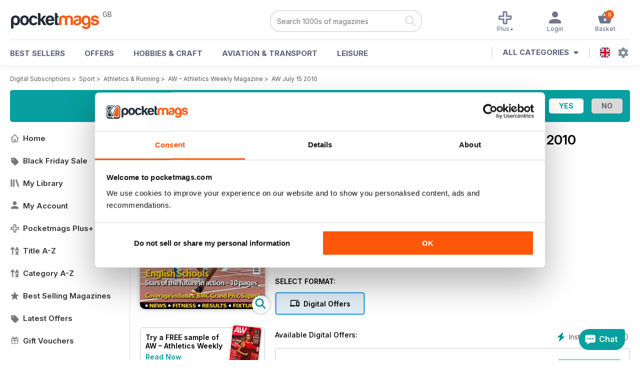

--- FILE ---
content_type: text/html; charset=utf-8
request_url: https://pocketmags.com/athletics-weekly-magazine/aw-july-15-2010
body_size: 95625
content:


<!DOCTYPE html>

<html xmlns="http://www.w3.org/1999/xhtml">
<head><meta name="viewport" content="width=device-width, initial-scale=1.0, minimum-scale=1.0, maximum-scale=5.0" /><meta name="google-site-verification" content="swZHfJvf42deRlB18yklMttKb1FgquGE5nFzlCS-C5c" /><link rel="dns-prefetch" href="https://www.googletagmanager.com/" /><link rel="dns-prefetch" href="https://consent.cookiebot.com/" /><link href="/bundlecollection/allcss2?v=zXaj7UlbgY-820CMLSP_ZUKd5nWSLpjYDdP29edZLJg1" rel="stylesheet"/>
<link rel="apple-touch-icon" sizes="180x180" href="https://pocketmags.imgix.net/apple-touch-icon.png" /><link rel="icon" type="image/png" sizes="32x32" href="https://pocketmags.imgix.net/favicon-32x32.png" /><link rel="icon" type="image/png" sizes="16x16" href="https://pocketmags.imgix.net/favicon-16x16.png" />

    
			<link rel="preload" fetchpriority="high" as="image" href="https://mccovers.blob.core.windows.net/imgix-covers/athletics-weekly-magazine-aw-july-15-2010-362-cover.webp" />
            

            <title id="head_SingleIssue_hideiflatestissue_0">AW – Athletics Weekly Magazine  - AW July 15 2010 Back Issue</title>
            
            
            <meta name="description" content="Buy subscriptions and issues of AW – Athletics Weekly Magazine  - AW July 15 2010. Available on Desktop PC or Mac and iOS or Android mobile devices." />
             
            <meta property="og:title" content="AW – Athletics Weekly Magazine  - AW July 15 2010" /> 
            <meta property="og:type" content="product.group" /> 
            <meta property="og:description" content="Buy subscriptions and issues of AW – Athletics Weekly Magazine  - AW July 15 2010. Available on Desktop PC or Mac and iOS or Android mobile devices." />  
	        <meta property="og:image" content="https://mccovers.blob.core.windows.net/covers/social/square/48914.png" />
	        <meta property="og:url" content="https://pocketmags.com/athletics-weekly-magazine/aw-july-15-2010" />
            <meta name="twitter:card" content="summary" />
            <meta name="twitter:site" content="@Pocketmags" />
            <meta name="twitter:title" content="AW – Athletics Weekly Magazine  - AW July 15 2010" />
            <meta name="twitter:description" content="Buy subscriptions and issues of AW – Athletics Weekly Magazine  - AW July 15 2010. Available on Desktop PC or Mac and iOS or Android mobile devices." />
            <meta name="twitter:creator" content="@Pocketmags" />
            <meta name="twitter:image" content="https://mccovers.blob.core.windows.net/covers/social/landscape/48914.png" /> 
            <meta name="twitter:url" content="https://pocketmags.com/athletics-weekly-magazine/aw-july-15-2010" /> 
            <meta itemprop="url" content="https://pocketmags.com/athletics-weekly-magazine/aw-july-15-2010"/>
        
   
            <link rel="canonical" href='https://pocketmags.com/athletics-weekly-magazine/aw-july-15-2010' />
        

<script>document.addEventListener('DOMContentLoaded', function () { window.dataLayer = window.dataLayer || [];
                            dataLayer.push({ ecommerce: null });
                            dataLayer.push({"event":"productView","ecommerce":{"detail":{"products":[{"name":"AW – Athletics Weekly Magazine - AW July 15 2010","category":"Sport","id":"i_1126","price":"1.99","brand":"AW – Athletics Weekly Magazine","dimension3":"48914","dimension4":"SingleIssue","dimension5":"National World Publishing Limited","dimension6":"No"},{"name":"AW – Athletics Weekly Magazine - 12 month recurring digital subscription","category":"Sport","id":"a_1126","price":"31.99","brand":"AW – Athletics Weekly Magazine","dimension3":"43870","dimension4":"DigitalSubscription","dimension5":"National World Publishing Limited","dimension6":"No"},{"name":"AW – Athletics Weekly Magazine - 6 month recurring digital subscription","category":"Sport","id":"m6_1126","price":"29.99","brand":"AW – Athletics Weekly Magazine","dimension3":"43871","dimension4":"DigitalSubscription","dimension5":"National World Publishing Limited","dimension6":"No"}]},"currencyCode":"GBP"},"userID":"","userEmail":"","userEmailMD5":"","pageType":"product"});
                            
                            
                            });</script>

    <!-- Google Tag Manager -->
    <script>(function (w, d, s, l, i) { w[l] = w[l] || []; w[l].push({ 'gtm.start': new Date().getTime(), event: 'gtm.js' }); var f = d.getElementsByTagName(s)[0], j = d.createElement(s), dl = l != 'dataLayer' ? '&l=' + l : ''; j.async = true; j.src = '//www.googletagmanager.com/gtm.js?id=' + i + dl; f.parentNode.insertBefore(j, f); })(window, document, 'script', 'dataLayer', 'GTM-ND849W');</script>
    <!-- End Google Tag Manager -->

    

    <link rel="alternate" href="https://pocketmags.com/athletics-weekly-magazine/aw-july-15-2010" hreflang="en-GB" />
    <link rel="alternate" href="https://pocketmags.com/us/athletics-weekly-magazine/aw-july-15-2010" hreflang="en-US" />
    <link rel="alternate" href="https://pocketmags.com/ca/athletics-weekly-magazine/aw-july-15-2010" hreflang="en-CA" />
    <link rel="alternate" href="https://pocketmags.com/au/athletics-weekly-magazine/aw-july-15-2010" hreflang="en-AU" />
    <link rel="alternate" href="https://pocketmags.com/it/athletics-weekly-magazine/aw-july-15-2010" hreflang="it" />
    <link rel="alternate" href="https://pocketmags.com/us/athletics-weekly-magazine/aw-july-15-2010" hreflang="en" />
    <link rel="alternate" href="https://pocketmags.com/de/athletics-weekly-magazine/aw-july-15-2010" hreflang="de" />
    <link rel="alternate" href="https://pocketmags.com/es/athletics-weekly-magazine/aw-july-15-2010" hreflang="es" />
    <link rel="alternate" href="https://pocketmags.com/fr/athletics-weekly-magazine/aw-july-15-2010" hreflang="fr" />
    <link rel="alternate" href="https://pocketmags.com/nl/athletics-weekly-magazine/aw-july-15-2010" hreflang="nl" />
    <link rel="alternate" href="https://pocketmags.com/pt/athletics-weekly-magazine/aw-july-15-2010" hreflang="pt" />
    
    <link rel="alternate" href="https://pocketmags.com/eu/athletics-weekly-magazine/aw-july-15-2010" hreflang="en-AT" />
    <link rel="alternate" href="https://pocketmags.com/eu/athletics-weekly-magazine/aw-july-15-2010" hreflang="en-BE" />
    <link rel="alternate" href="https://pocketmags.com/eu/athletics-weekly-magazine/aw-july-15-2010" hreflang="en-BG" />
    <link rel="alternate" href="https://pocketmags.com/eu/athletics-weekly-magazine/aw-july-15-2010" hreflang="en-HR" />
    <link rel="alternate" href="https://pocketmags.com/eu/athletics-weekly-magazine/aw-july-15-2010" hreflang="en-CZ" />
    <link rel="alternate" href="https://pocketmags.com/eu/athletics-weekly-magazine/aw-july-15-2010" hreflang="en-DK" />
    <link rel="alternate" href="https://pocketmags.com/eu/athletics-weekly-magazine/aw-july-15-2010" hreflang="en-FI" />
    <link rel="alternate" href="https://pocketmags.com/eu/athletics-weekly-magazine/aw-july-15-2010" hreflang="en-GR" />
    <link rel="alternate" href="https://pocketmags.com/eu/athletics-weekly-magazine/aw-july-15-2010" hreflang="en-HU" />
    <link rel="alternate" href="https://pocketmags.com/eu/athletics-weekly-magazine/aw-july-15-2010" hreflang="en-IE" />
    <link rel="alternate" href="https://pocketmags.com/eu/athletics-weekly-magazine/aw-july-15-2010" hreflang="en-MT" />
    <link rel="alternate" href="https://pocketmags.com/eu/athletics-weekly-magazine/aw-july-15-2010" hreflang="en-NO" />
    <link rel="alternate" href="https://pocketmags.com/eu/athletics-weekly-magazine/aw-july-15-2010" hreflang="en-PL" />
    <link rel="alternate" href="https://pocketmags.com/eu/athletics-weekly-magazine/aw-july-15-2010" hreflang="en-RO" />
    <link rel="alternate" href="https://pocketmags.com/eu/athletics-weekly-magazine/aw-july-15-2010" hreflang="en-RU" />
    <link rel="alternate" href="https://pocketmags.com/eu/athletics-weekly-magazine/aw-july-15-2010" hreflang="en-RS" />
    <link rel="alternate" href="https://pocketmags.com/eu/athletics-weekly-magazine/aw-july-15-2010" hreflang="en-SK" />
    <link rel="alternate" href="https://pocketmags.com/eu/athletics-weekly-magazine/aw-july-15-2010" hreflang="en-SI" />
    <link rel="alternate" href="https://pocketmags.com/eu/athletics-weekly-magazine/aw-july-15-2010" hreflang="en-SE" />
    <link rel="alternate" href="https://pocketmags.com/eu/athletics-weekly-magazine/aw-july-15-2010" hreflang="en-CH" />
    <link rel="alternate" href="https://pocketmags.com/eu/athletics-weekly-magazine/aw-july-15-2010" hreflang="en-UA" />

    <title>

</title></head>
<body >
    <!-- Google Tag Manager -->
    <noscript><iframe src="//www.googletagmanager.com/ns.html?id=GTM-ND849W" height="0" width="0" style="display:none;visibility:hidden"></iframe></noscript>
    <!-- End Google Tag Manager -->


    <form method="post" action="/athletics-weekly-magazine/aw-july-15-2010" id="form1">
<div class="aspNetHidden">
<input type="hidden" name="__EVENTTARGET" id="__EVENTTARGET" value="" />
<input type="hidden" name="__EVENTARGUMENT" id="__EVENTARGUMENT" value="" />
<input type="hidden" name="__VIEWSTATE" id="__VIEWSTATE" value="VkZXzDu05bsSQ968ZtGZpPhh366HCJh0DW9omXm69y4/kaCUkDTxTDmLWnp3Ahma54i+76PTjEGwPjQPN4pZq8Oe3ViYUpRKxIrjxnKCjfD9+LuKkuT9JsoiOKPSz2Aop4JIx40R7XxNxX+UiKLr9G7QGHnhlvPbiaizkvcvgM/ueKlz0Snyo3p+DE9rfJhl2pWHrqZg5MNE+lS4cjWOhbPgrp5jkMp3pk3Q0JrmPSlb+Mqv6QSjzJ11LaNwg+mNdwbaSsR4MK0o23lvL9LdGhDWwn4aFzZJ3rLnZaKsA8cb9I8A3XuHyF0dLz55fuzINqo2Hse1V/B6rng5NxrGbaDWK8zxIaBO9LMJ/3Oiy4TJpPeg8ZsFANrbHhoLkIi7H/8i/hmCowA80b/r0xnvZkV1lxFfUfHpY2yyW4ntnNKLafD29eca4TekmBufUFAo/7dEsNZBywebWzSNzaVVwlWaNEEAvprCl87QbOLCDWRBnqNZfoRu5vtuGGXtOvRIyI6QuG2PYIUPgRMeN9p/QKINUF8y3VzPxd5YWFsxMXux5yMM5L6JO273fRcFzA54CCgmdwR0Sen7e2CZWI/2QUu9GPJnd0JK5hJdfbucFxzeEpl16HWYHrbdzqp24KjmK4XGabR7lB41S/uYqwm05NVMr01wFHzLDMDurvtWi8p5tncIv4ETOjO5pv0u+HLMnIrcyBlg7dSDExMc/[base64]/TtXf8luxZCMavHSqAuSyhuVK7CIU8XaqnOmyO0AaP+OYPEi1lDLByxGr/gMCXMUO77zweE/s/q2sDfO0G5d8G0k83NgiF3ka0H0IB/xrD3bySUalZoQwd/UuQ8VR07BPjZ+U5s5jYOoqfZG6wiZs3laoG426h1iuAMndWXYdfzUQm0HhEJ7wfY9tg6sN+yBQqNBua8M2f3Slg2jhe6BvtYM/Ze/9Y8pgOer/I5Dii331l/LDB4//0jGDlJt57vc5hpEjnD397jvejdEEzambAzI2zm5BNIn6CMFv/gHSOmAj5g3IS7JkiIMAW6fpNkGkSw3VvhwrFN+okPJAuEQXL2HFMPs3JaTHRb7ZwOY9O78HCFR/m0E8G0B8MAuEzJK+qYIffFljgYHKXi4mQTCEKSCpcCyXUSb5WJeJED8XljiahTsaFjIDThBTge4fHs5Z/SfWO7yq3lSBhVwzxwqXKucHSLe0ZnmSClUFa2iMbUlBv5r3e9qEd6gj6T4TLl2nu+ke02TcYfufXDZSLKTG37WRCObW0Mu5nRA2hRReipjOl+GWl/12gq/8JNhea+gTz1ZyYNMTCB7cEZXRB/tx7gOliIdva8Ep2OCTaTIcAFQ0l5YoVJSn6pgQqjpGyqCz7r7HHnqTlN42cI9eZxw1dje7LyaviriRqBS1hUroMeiKVZ0XAB9tOFo/Qd75yG4ClOd6ooZFLtAEoWqnQwMKtIWAJvel8ANCIh0IpZc8Xw7cETHZKcy4vZp/DZUipnnbS6EPCQR//F/Ua52RfIxZgqVCCfyQBn8DhXn144tq27MTGIFWAURUDf9idoLqKqb1Z+QvOLNp1HM7kIbr7VNBfnzZsUZvUSgpqhdRiemHiiZLygYKSYbpQKEXt/f5/4zT3aDMdGcPYjTyOnndx6U5Kqxh4rNNqyRJqg/DMRFt5yvN2pj2UY0dyekolsHJfpo79bIcT/[base64]/yRGdB4+gfXvtuFtmU7BiaAdDR9BCVWZUrKbQMq5TlZblNgcFzXgXBlgqKBTT+VeW8vwzg97e8mNLeHAJVQJeX+gS2NCWSSmBLKfxBFxOTi8QGkTcyymdKaDzQhBshR53pra+qVFo+tzXlIazlA74Uds0QBvTMxvF+vD9JD1qUSaB0al7CqGdwIiaTT6eRfkbvVPy7z/LjYdnMgQQ9SRPUZvopkAice0QN7ftHqudOIvnX4LXovlm3640Rxe8G2LnnTW3Xrl6I14z/p9burU8HmUBOfacv/11aiCFcTc8r+wLjQB66SjP+5mRS3s75Fdz5L3RJ888vt94m6us9taizm1eq2iXJLb846q7avAfhXc+EhO/tbnzBfyBoaMvqCDEe6hGWMCkIAvJM0jny2jKnulIV6WOazQi4p6hMPhxugYiWxafiQNCSSQNQ4jzSgPzLsvucYuX7UEe46ayoVCCHmvxxR1of96BgYv3SPCDCV7ceYuR/iTxHTkYvpszjlyclUan7y9sxSman21CwubRRKobf4g/uYUdFoDn3Kwve2upCW5ntozawfUiFAv9FWUERyWJ0OUgiw7hc7g5xSbNT7+ZVCEx8xJ56Y12jxJm7Q6UgX0IO6E7TAaxChhOm+hBieYRCi5AAPxbpx0LdAD5DczNwOsHJu8GPa6CYBl/EV0QXgoQ8eAOALLw6P7sRufmzvymSTmozqfu8HaA3Mt4CXfRe9/xfjfaMBogB05Xf4+vISi9U6f18lWfyP2dszA5YHWW0cYS6iCBMVUpfL3vEXmtPAtr9H0VaHahmCK9XIeMV9aGF8cB+wopqUD0q6l+rr9U9Xtun5iwphnvjCQf2aOAQoNimqWQJzUyAChL4jCJOnUaswNwQV16/5FW7POMpFcqgwOXnI6b7Jf9V7VQrFuait4A6t77J9KbXLwr233CSV03RbFWZoblG6A2KGK6vjszOOP2230QIJ9dSWKB6mmjoMQjR27/QWU+4BYPIjDMVlCn5cfKdsytk0Y2H6mdxdVuMJNqdyF1V40smyRFXHQ4B1vDv7DrXgDwxJH9CGVrnWyN1awt+i2+2iZ0EdOG24VUk68LURWbTfKCSwm6lFJ8Xgp8r8HzAOOhWeB4u3qybRg8DCTM23wSoP1NflFfKfLfNdJcQ1EvrzJjV6ZZ/vyFfX6I4akO+Io8X6eojG5BX81aunRf1xedLL6Zvj8yNvDuvUS9uzUD6XvJEzLAm0hrcm3rScc31GIpa6BxBkDou+zhlYuWlRImOVtQ990KaJ6cFtvkC7Hl/EuFmkC/F0Wm8b4bCUS7Ws8WhrT2XXe5Sfzk4Gk/sGaVa+yqk9wdxjNIXCDULoB51fMqvJQTJQTWIoWveqbgMBNE1/yLLS5ErQ+LjzsJxj/gIRE2Xc6NrZypDaluWFALxtz13gJ4yIQs3CkDnHLZHzB3G5Zf6wl7dXn6w3PM6c02tXdefA5d2R411M4Lm6ZRRYNrw4dw+OjokgLDduZhj27DNM4DxNUfg0RtfZaiKWEtSNjysU2rLZpVP2NgegIRpIHxjB3uPj6//bMvqZvGi7AHw7jYgenbt5GspMWRySxLjMzyXlUKwgI8XxW1mbUNMg0OMGXggq8W3AXuYfaADW5gnDl54K6xZ5gLzZg+Fc7n/JYBGnWdpj5a3KU4a+oGBcdS/pq+0yMj2vCyJu6yjQcQMZwgQgmPEa3u8LBxMQBaGit4RI99CVmoK4eZTOwhlHmeguEQTbR7QsGSj1AZAkDInpED9Is+y2YUK+IGyXPTRgQYLWPlLROT8SyoTGvQx8mhPvXpLh3x1fvhVoux8ctgQeXpeK02PP2xojRoW0MtVipxOnbcMcWKt2z0zGdQZ4b/G0EjmzHtXXj6O2MRutl8yseZoqUQfp7GsKIuWWBT67ppZLVrWDIwJ6wEB6LP/Q0sdcC2oNCXL/VhKgW4opDFAYvxiHEeUQWyEC8sfUiQmNrx0IR0gYcLX/uiDKcdANpKu3Rn4mhbGY3ZX89VHgvD/nM8zi80OZn0pj8Z5N0/zgvv/jmrQ9rVSP18yVc8+9BaO0P80biMpQg3eT0JmPambklcvCVmDXhbOzx520K0oOhEMoY7A7t3SB2ZqRhL5sB0oiEJN7VRVX7zYFZjn6nl0ryvM2Czk64Xyek0IXfubZMAIxtUH/Dn+cB8a+XcLkW/AWUfsjKRC6huDt3TGTaQZJJJAvLqCkKpK5DbK1r/wcI1UD8/P83NrJRdG2OGYoadP+tIvE5dmiABg/Wa7s/EyXcA9RGe+EBiI+w3qiUsYbkIKJdtrefw7LfYHVEKv2VxPeY8U1MsK62yQyZiG2EDQ8Q2Km8mbyeeDLCeKfaxjEnq0EiT5v2G0+ltzoQjPD5VdTuNFC/vfdVFHooQGVL662kaoeabs8exWwGt0GA2lE6SEaTURUZgx00COmBE0+SJz2V3HuBh/Y72CLIjZUESvnWP9KDZ5W1yv8H/IiPsp/cVOOZiDxdljL2G1nuPNo26MTCcSJLf3zZohsPomr0G/6ZhrjQ2JwX/WJfr4TcOCdfnRkz7Zx+PEhNM13LQcCBzhYd79IjOv33b1riW98MrSgY+5pcdEvYThIPResBiCLYKGUDi4CjRIqVnqnd005IPIoSCNc8lsg6GJZCjSaXXHYX9MsbRLH1Fy/b8G/pFZQST6hivrryLV1oq4Y1TiCUS+6l4SimByojklb1+TkJuDw+YgHiJLb8P/GWhhPsz3zcCFzoyvkdxbi73alU6Ej0SNp8j1Pgbfz5jsC7+MsuZ93o/IxlVxLYzDHfM1zxbaEKUwP2xbI8xLp3K9rVuKQLEyRZuqHinfNcpnhlXNsP3RckSZWr8vHT7X0wDrWzY+GM+xvYl2EDX1ZIgOHz39ySpserv0YQMmdtYpRZVNyc1EmtoAMv6dwZnF5hKZ4MCUi4CTRQJX7dnjgH2avXNM3VBwArBwdnVgGGm7bWR/xEv/dd9v79zwGydnY1Oih2NZbyqnpKTAAPSIRWjmK2Ow10y08GdKeB5HienIU4hRjC8izgqyZrgvgof/WvnFXqjMUxfycz3WsWXtANxSbS4DM0rCNAUqbPP3r6cbQSVjhK+dx2cLsjTM4bgPW+o5dQvAudB9MAq349upH4jZiQ2sfvmJsG/ufSQTb4olov3P8E7TcXeUitEXPbN7uayequGubjj5ppZGQJnmxVk7ftTv1fP7TI5EQWJWuTF/2bYi3kb1DDpI2VRETuFbDbX1yNOWJuqrnoXVSH9ff381kRRSH9W9gHt7InLoDKTVEvLjATk8PQ/6q5QjJK3gpoB87eHq1iLvDLS43DrtwHCHIdqYrlPxLpn0+tFz2qbPpQPOmNx9kEgX+PgoUJCgxEH/gMHzBexB1V0gMxz/tRaVFAhwui3gaDlAEQyz0ngjYG49OSdHBZprzNZc8NR58x9pvIlXZUqOSiDUIn72Ez+HpPzcRn+PIhD+qlpzdXm1UdZriyzbGwRCsmVrAD3E692rgeshqD/iNXyb7u+SaCP/H1BMn6GqZWIyiWLpRwsfjW5V8MQfVsqin06rRGorXF3f/UaXskzhNBEr0Up+qDMERmFCklIwt72cOfcHjceCuooYmUGgww1UP+jwz4CSKRvIEsXY1tJ3aamCjYxxYWy4qdqtOK+DnL31kHPtYU2CBdjF13K48F/Lnsqo/K/sCdS4gAHNxi1WFPtJRVznmTq8F3ZPHD0B6NjSK7UYak2Yb5O9DcPhTfgtyBRRlVwr/OzrV54eJYmG7tm1TfHWmNt7LRFuVLb0vExwX7l69GLR8AqbdVMBkhliv6bD5CE2J/fVtleJ+gDr+VNdfgleWl5W9570nTYrUcYI3WDRbh1W0dy3FdV65X2cQ02LIaixx31JEm7E+jLqeUPzoHh7mJkKLtjke1/dE+cjONtL6Elo89vqMWMEah3pcAppd/+HmJ+8tCPDgS+M/W17/b5sc/[base64]/[base64]/bzomywq8pA0TdNcHGdQoj+wPdHjomAM1+ZX2Qe3c8/k64h7q/AeFoYGLGnFqbodRYDie09yOKfbPZucEf5ooeiIO3IMG6tf6xf85zEfzCUhXzudDDXXiRRMXTgwKcHZABP/N5InPhetAOAqQ7lYClhPwpEnlpuez8On6mmhSMxqulZnUa/QxyNea9FDyleBN5xT2KJjs5oMlsI25KWBN2Zxj14eKZe/ZmXv/mb7n2F3chYjKOoR75B3D0gsz71vDhl/bl3/5RVOYSpZbU+KkV0I7nzDtzN7D68FOE8q8zHJTiN1GHeeCMRPJJtQYMbDt/2IpnKiuzULmJBSyVooujjCyI8TEAPHDHqZp2LVAacSmiPYx8rsMrgPd11+inZHR5GvFfRWjLyprA86iR/[base64]/oAto6f5ZwFJvb15yP3APUMmVxtnuoAD+1OBptqwcdsANoF/SBMOtaZ6cQjKh1Z1mNbbvCYqC2QCB6fv6ySye1kyHRE6jviVSp5pqorUKmBi8iAhAobuvY3V2fMalGoZDA8glFVMFl2CoQkb+CS5nc60FFqPElzjPJDx2qfP6Bn1VM3jC/xzjzhOyEar5cxC0QC/FbWsa4FUf/TwDqQgqULk73rLs5gUrjBrKPdVLTQpSBkWCuMb1uN1RRmTB+0vzyjHXJdoH5llNpap9QkJypSPdA7eEG/FHNilapRqMZKBSwWjwLabU++ilIXuj13RE7mLtuTWG+LZeaY35sbLMstsmny/BIWlgV+UDgc/O8xIBOUDzQvHvW80aSDeTiX+D4iN9SJUA9PgRTUvM8ioFexbhoIGftH80/4k/lDiuwTQcHfByqyWPatcUqQwb0heoGJj1XI0F/gXisRNh+YyqKZcKPwdbjmYrIdstqJwu+SZvznhIxscnIQAj3fqP+LxCT9ulJFVev6Hmzj4fERjCKywrArkJlmSt9hjwCtRFqJf7ClZvlf2ywFSlmLYctBU0Uyrzwn94REuOkuOCtpcEkz3T9/r6B5eGBWNnREtusLPhj7y3Oifl7CV1dVbpqUpghvf00uByQZHrV/[base64]/cdROMkV4+smpN0ho2JOwIbFt1B4GHJm7HuqKT16DQdSyoh36Sn7Slvgu6PylkB0esmlFtLpHZ+AvKAeMvhM+AOP1Sf7QazSaVHIkAM/yDq58OyQBzmQAuRMNbnd3jVd7zea73edGr43DGhGqmZqi1zrgiy+SaEK61cRHDywpYR5Y+xicexdHz+mAQI0gI5uzWqOJLJ8GYkAUsgdQT+QZ2JSPLBRuKygI2VUfA3ZAr8qpr2CZLE00yYxxeZTUEyhJK1orxNRsjthTCHl7SjT1/WBqZu8vsrbwRZzKoFMOySc81VkFxF/G/Hu00NrmdlBVdkyDX5rm5kFMbjxFA5mUZKt6GhwiHOlDU1/ha+HNGb+mV0xO4FUnN3cSmU+PA1SLHrIZPfP4zx84ccDOnHVg4eVwCKGffqMF3ihcmSyAy0wdImNWKKzWOnVLV54DOa6Gsu/R/B1pA6S3UumAgtodvzslgr7/xkQua2T/SbXN5fVQ2bgyk8npciHla7jW64dWVJEOA3X1yuF3bHBrzq3gc6+/[base64]/+x7F99J8tEYS+iK8qnl2Kk+mz0ywYUOAodAb3FLR1WJIzLIeoRRVWVK0cnPeaKVtqAL0gHBDhSW2QlcMXq0TgbpG3S1HrQJLtpy1I4VUhBzSgQKuAWi+vKpo2g/PafXav4cHrWga2ZEXP7iEXg2b/Lp1/ogtPf3ZIjl3lhLhOMyBhYOw/ian0M94dBtL9v+IO383wy5GaK4zlixw0Lhxr6g2a6echfxB+NYHKa7rqJMEk2l/XmlwCYrSJNAZoPYgYOKst77QRlVRh7rL0b8pj3nKtRD0Ens3nZqdpTQOQBo4iB4/lybcjm/L9sQRz4yTniX4mA5OPLiYj/9x9graquYaUG6pYF8XljGM1l4m766dgYBI6N+J8QHH/2uXBCfNDh26ezArwBpENgflL0DPpOwS+1+obOewHjMeXjBjeI+dDdM2b/0n05WNsLzMXq9ODRR4kjBtkpsT2UzkWJVX/wFqwTxB2oNR8lQsGATWhx1zhA0xGzbhiOEIPFugUy1/D27I8F6t3xScnEuKHZTzE4ADSXCTVilq15m89AqH/FQWveQQQAKx7aZB+F/NY0MfPiiUYLOqAtrAwmhd5m9KqIbYDaIWZsD4vI9/+fn71R3gdatWV/ww0rRHC7ehC18XCzJh8kuW4r9qQsy8BUXQTRy9Dzp8A4yIe2Je4L6F6m88R1+es3t19tFQgNZHxZQO+ij6snenKOK96huTAbiPJmZUDQOCSf8eNOQd5Ht+HIavfnVuASKmG8b+kxCSqOw0v4b0BKiyd2RY+b1eZ9/JA4TPGHD9D5jae+hXbQ9W10l417C4mIoaE/Yoa2FVApn+lg5Y5rQET9F4HGBIZeYLEiy/e6d4lJO+eUPinNv0p1l9impuSnaHm8AtlyHDkd7ud4yhAfx37Sjp4XWvBbJG9h94ghD6tykrcIarDWZZCdyoYqwEUYT3Mzvbe+7OaXJ/a9GSoNArnIZPRjNKU18ZkH2/L10sCr8ca1VN4v+9qffc0Sds5V5Kg+EteqxPlRMR29jIbu5RojOJlpJgzq5QCbVBzNq/7/NElflIYzonECMFs3sTy7vyav/86LGUghekONWxtZCPIB3xDvUgWaIemunP8L8jawnnMjgjcY2aDvQrWfPH+kQk54/qTT/P7v1dvpL8Uqc9Cw+nQ6yVtSrcXe9pxNgpSKuDF+O+yGR0LbRLONemBN0CBi3WOWDmVQp7Ha/rEiC+zlKInOydJQGcFT80uHXm8J5JJziFROrdY94vKCPu+sfOCdMG0mvedYPYqv53do7Plaf7yLl1ZrcVoDrmQIDzIwt5iWDtWmHvKVdDX5wza8nzsv+5B7JYHc/7Sl7tGLs206eKAOf/6aQHm2lqQHiaxFk/XvxsVaRDWU6FOPEAbkN8Wf1uItXwps+Y+uxbvmAXba0thVshk+FW/k6hqup2OwfaoFsjNnEiof0b5xifpIR+z5trOAv81iyqvklO36jGEYsoloJywnoYoLEDcOYOWXPdEUQ2GAREAic08P7biDdA74SzeJivP2g+Ywqt2JImvn0bhM6Dk8LbRoeYLqUio+0Duy/gmQZlSnSJrVxy0bIYo/1OmxSjRq8ecJv/2aewVafMn/UQqQK80EDFVYibi9YOVMRkhorw2zQaWwOaNPy3aMednoMVKWoeYYlq7K7L9gcE/FZMtL78NEiv9gqwFwjLxTo8En2b1o5rhL/UfH+rgbyZIWR7xDYEfhqk+dqJMIlS0hlXd57yoeg2t4sW3slGvX42g3ZEnqUvknRwVnLJ40JPFBU1UTGN8JfteDKKxdPdcME2JkG8VOMwUMv6W5bN9n1/O58/TinL0dJehHVB4VSZPImMBK4a4wlLEuecERH3gZ6ld5fnzj/sLIbI2eZd5pUHapJFaMwPxeqpZWuysEuQqLQCPW8HlrL7yOCGkaL9Dd4B7g8ibnskl64NMocsdSVLWz+i03UUP9V/TSYLgQlo0+Unfleq00Hh+aS0DE0MpeI2ZrqPbJxNv7F66Ty5bJrvX5RfLnF16SXtUEiFsl9/6mDrMP0RLaLtjhg3XApC4jJTGEvPlKtFZoT2M0EMTe84RPHKh5/6APfHQ/VD79SyklfZWDLY3IEDn5L9RJwAb+aLg2ZlYQnljs8LS55K5Q/Y17PzSAP0Gxen+pqu6XtiUH8in2ykRZCt4ogFu93j9CI6CXyrOI9aJHrrcL4wr8uj+c38B6uNOCoTmXk+mw3LmiUDN0jTYkby/rcPpCgGG9CdenHV2KEj03B7+BUI1HBu1rK/3+1QiOQzgFVNiLmjJfJBDuv9S/Q3ZqrYFxD8xVyWYP+HZZmWfBSf+/N87hI4W/PX9bUe/ez46tfoGrXRVb2drs7jNSymbboQ2hPXuPZ1uT9F9nnzwXhrNzkl7XSe46NWi90E10/6qDbqfbH5X9iJ4dXV6KzSPCo9IefmZM1YKPPxZixxe+2/TWCcV+0g1kn3M/AGUsY3wKgHEVnUO/D+p4KFCqs18FO3kuSwn1iEREcsO+Eba7bC08rHXqoL57cJiB59jnInF/LAH/xxYp5xYoAQsexnpKRXhwLHMfciDmsF/t5x9F7AXgyDfUaQ9m2KrAK/+gg35cA+7w3f+rgN8F+4Qjop0LQQM9KzBbVdpv2gZzWBlZWYbBNP0cewKFLZ8Hbrw28KzaKg2Z/OMXcHUEPVP9z7OTmN/qwPst7HODu32/0WwzE2Z4TEtPFb7Mu4LCgETFjfrnTzrpoBVCT2VAZwi+tzOx/7w+IQNgMCE8DNy3dngHrA9yQxrOKVbKpKX0xcv7HxhtxyVdbILYowS/6UyvbblWVywKHtne8PiSHS8ZHalntKFkyrVQg4ZfKyc90Kj4nABWLB98SrYtyVqhHWo/zNMo2vtycii7+Arb3Qy1N1vnO6W8p+z30qHXmGusohhpdniV9gp8nsKUK7Px5Vj8LxgzZ3BESx/4n1Rfko6xyrAKMCdj+5zl9Wuynv9PKy6IvYuSeSid/PgFIWJSeRYk9EVdz7fuGAjj1chgyStt8X6iA9MmMg8ewSa6kUgaswhyl5Jo3VRNbmqqMpQxi4gfqozHwhG4A3rBI88e1hx8yTYvPC+rvqxHcIEPH/7CqrgxqRX1xtidCsN0Q8d2Hnarld4DNWFO2uuM4eVXLrO/GJcFONLX5Nml7r3qsezI8Oky1kmZn5leTjVho4en3vRxDtGd6rL8gP6Efe/ujNbGW4eSmqSYz7yWPxKNCWDZ6icgnou/wiB5tfbFnaAwTe1VHUcWwwtQJQEc9IsctVVLcwVmmGfs5A1kqPtJ7j4I5KytxbsKBRqskkQNqC3E8/BPBkwe41A10zHEabkiu7ZFxWQ4aOX6W5/sZzxxef9WJDpTEVuG3vo96iu5RFYX/e+tq2ysSbpIBIq7czfTcLClziVeIOTOSo5cgr6x62YWJ9zoriHKGh/sSkJo6JB6aFyEa2qWDqmDMR07AI6u/52CEVSoG0+L5PrW+Ccsmuyh6Mjb/vwdKy22Yt/cWE0AKuENOOX9sDvJYzJNc7J4kMZ//7L1gDXy2y2UisK0vK0sLlKNS+l6En1ggvs5pGtLeKyk2dfqzcMhSVuA6L3zvwYGHWDWD++hD1Xf4v+fDIjKnIlqSrSVl/VRDOqX8r/KPIUWZ5lqF3GWsxcyply6ZpFm/Eu2Elp1T9wwjk4P3iuPDRklksry70sFqESuhrwOQljiefQuvapG7rtVjICyUrEMSzYvt72v3j/oI8CCRs/j1iElEKZk1xLNcQlzKYufMqoYvrgNXKMsU7QTGmZuDdCpzK738zPF/Y8gYIymraBN4uC/l4Imh1ItvHLLnyHux/skG6Xj2ajUPxSKEW/0POutR9Zo7klKPiTiUImpM3R8qWLlkoOFmHMXExlcKZKZCEtSs8PFJaRDR7UGQWRHniK91aDprWqAXXvKMhEXPEAPsBTJjaQDA1PxHmF/vdzeTP9HJVSRvmyPG5l7IQY4vauj9TVnz7J3pqb1Fqq2wb3I+rTf8VDJwattJlzexLUxD0/YlIuU89kxZAnzDBBDiBCx0yakSwdA/pXVunrqWUX7oqjzrkrTyIj1nqyns7e+3jgBA87/[base64]/2zHMk8KfLk4cHuDbeG+8RSx8kcol5BgT+oKabL3/Rh9QJddK7NezwamqiH7CySlRh0zg82gvebMOiF8fLQzU/70dNgsQF3M/R9FQ6/0umq8cNxs0RHBB9o1tGwGdLvtAiCXuQrnRNHgQzqDsDtSS6hEHrAgYnJMOfmiFAEulAWgp2pJNB2DMbuM+WgPQsSh5kDZkkoEX5HzX/nw0CGCuXk7vsPYzAW0uF1y1UyBphLyiI5IQD9K4EML0kaSiq2LT0wDVEPSLYuw5AR2G/ipeatWXZyums9e9JHS0khE1yDf29tJSc0CMlUfZnlHI0lXuvUQ0By8jCUWP10mfssphmxAanKpeftIJ0cfUPZvXoLKUm6WPrUfQnNV+aESEOLj1r81aY2FquNREs23e7nwkYXeVCiii5LGieAs62vxoW4xbGDTkzuJGq8Ypay4eKYn4ugv/VsY3YCbDc+tkqRLHuDpNfP8oDKbImi8S8/XGtrmngj3iX4gNl6aRQZJ1R/IdZe2dSmdsA9osbBDppU5aQJpZATQ9D+Ew/CeQMlniHBhwNR8fNo6gr6cRw3o7y+5tBgw7bSU2Gj1FiwAbdI6OoO/ondubojiwuqDM6ol1Rga5fi6yV5sIfFpJ0WIa/hAkUQqJDWQVc4Lma8a5X0pCPbnjMWS3tWdZDJUxx47NuwUoDg0bYe9blaHb4Hr3NGlnyqnDjYMjW5qQ/Wypr2ZXj8p0vdYwjU5hT6HtsPIDitnhpbbgZ6aKGddAmKPFN03JxmEzmKnepayLGO7XuVapD2eoBH1h15VC7UEgdBOt0/0qtfcLbn1fM9dCwe4AYL2kNuhoFE0HVAWBvR18GJdKqSfa31k0YLTWaeRhZJu2PTptcLVfCR9Ar1TJC2/PKgRnzlWqz7rWDM7wuQvpD42FNvvCiR6mShat8eSHFtgXTlyAtbr3TYDHg3gYMkCHggl3vJyuoT+rPVPsy1RPtWPPfPkUdgek+fg5yf3p8gnoFwFRbEtkgGH12YrlT+GK0ixq0QvaMrGbeNeWKwAu5isTn/faPdqj2nviyTf5fwATANihzTXjNFLEy/07h+W2wxEV+K+SUg0bG2GSbRFuxtLpeU1lrWrek8U88zLWwv5TWTAqcNhW3b0+/wFKObkwq6z63nsJjaLDJWWWLTTfeqwZBwHs9nRvdUzV/o4rc09DL/u9ms7YGKC57IZG55HY2yehoGLZmLRfG3OP9gWWgLGsO/[base64]/JlSkyRrfzUGlCjJvCAyCSlP2ZppgW9Udlvhvn5ETpMKvACXBfsMohF5Uz4mGgOSxeLnSURw3xLzO6I1r5TJCRKGNVqcqVyAGrwGafSsy8ZOOBnQ8zN159eCtUUrLK/QkZ+6yEPD72td4C7TXGaPFpFp8+Wi/cdvW1jler19facl8O4LFbSKqgExr+XQixmhjLTXNd33l9YpEVx9IxlIBbVh9slI7tGmO63H8+g5uBsjBEtEDTl7/08Oia5Den3uDH+jxu0tx1fQe5Q6JgFZa3tCfwin3avK9cgtzKRfkEsTVSmowN5b//[base64]/jJew5ePGbBNkCmYJT2NFSPPO7t3f2AfF44vf9cyombjz71nY2aw2cXFTeU/kr/ZJs0uQoP7Jsf8eG7s9mKnjnXBgCOJ7UFe+S8luZ3d2bIwV20NLLPMnCwqtQGa/5YqNp4s9O6q5VJCeq7KZvREAD6+XymbpQ2gOtqDwIIEnN/vOIDsJfCQbn6PtJghPtzpN6cc96yKXuXo9Exr/MZKjckBHvQ3uknL+SILGd7OlgzIriLPfihyoVUgujU9/k5Ss2UkvBOBLXU9+P/BFm5CKIbX+sd/P48UIuRvV9rfJJ9t5koEdqriK6OeoB1VLYYU/rXnz2OAk0wgA/wc5H89JkbZlEkJsKkfTSR9WYGG/LlBw1tR0bDqbXHR0k1lk1u5xCwE/[base64]/9Kkwr9yeWkEX2ppmN5qng+eSUq84CENbAAS5HZ5LeLxKVdzLAbtzqFy8EmB2/6h6bW7+StWK+LGoDumFrMcG1VYOJFK8PltTqUOx45hqyNsdtP+Mn4o/fN5bi1dQ8cWtLJq17PeeQIHcu5AHUmNWZGSPqBFsdsjk+7lqvFgxx8SOI7QR4nN0BIIW+a8S/1ScMF6PZJmJFcDWqBBNYvO2Vc7d5UJzI6JoCNRZIYiZy1HcOzS1zBnktA1prDBou9o3wYbbaPiF++9mNEgrxoaDG30lECWJ8w9jInfj48ek/G2olHh9YTxMIJJK3XF3/ca9rSJOmrNLLHtwa8yN/Arvns65II9AoHCZ02vvYFilblT8rbYsJYg1fQikR8l1d/KRi7tf+e0NCZyoE2sPAgOXoRTj8n2k2hrDVfDBc8EpzFT8iT6OZV+5dhD/XqBO5ZiYhuwo3W6SUEck2mrYij/dAgw0Rn6W/ow5BeB1LdahVPNbfycfm6ga69PQ1ZU2IMF65gHKHdVQ+RS2X9QXQJeUCwiHm01yjSklOIi+xMNO47zsxEJqB9FlxIxNPGSvKcyE5fyPIs71ym/zYE55pghAymdwRx9NSM5SIdey6n2cuWvWoXvjB3hCWc8d8fkgRYIIvnTzSJUmuU1TQfuA5HwV3mHKskSGxjaN/C1/edi9rVirMiUBwznc4nEmttTZSWk2ntTNrZbKpMUR6jJD6RERgN2JZLRf/mWy/FhaqwXsi27V9WNkTePNnNdcV6EE/Nf/PfoIagOP+HFrHShLeKPWeNLeGA2WxGYAosQLGXb4er6g2sYSNKJZ+FlIET8yX49axKqHMQJtr9+yl5AK0nsoI+bAu8SBYaRt3++e8RrJjn610Qpf6XCsX+9CUxX6Q2/0rNja30LMYn3mt4J0QxTtfR1DuzsTVnsTyG4zcqSSUFgGOgpgpNvk5FhkCK1DCA+bPkwTcF3lCwb8MJgzeX3psZUhSxErUwiWkHiiG7YxlQggsJaWI6bFSNJOUlfBG4Y0po7dloqJPLGaIbkDsLFw06mNAoyxAtTRdW4a4u/ffBz+XcaF0X8/u/aXOYEb+Xns78IE8T5FYOroxXBBL1bZfRiHddZWCLe2TVMDW3oyFR7jDUe/auN/zKtRIQFLkXf3uEIVPZJX1yS25wwZ9FT4UhQc0unXbxIHipFy4JeNDiSyToZO5935xkgM5+CVIi3Xd2zFHrgnom3MMl6toWzOJQ636GjOQyH4uY1Szbop8KDpWc6RcL6r9ao7EIG6Umi9O92SE+CKwcVYeHzeU5+C5Hn2lDfCuSm1ZjRP2Kt8unfM/bSGJti0YTvbuwhuOfbK7EXm85Gr+gM43d6hl/MyifIt/2rgrUuAKumAd0/NPEuKWvSB0nRdSWbvDpjlNR+OeA6NgknSGkYY0FqrooGOT0p90ilXQ1a4+UUW8gp87z9G13pvipVZBBL91uNnC601atc6Eq5LrFhEuroge6Dgj/5qe7cZZsCUhfbIiTZwR0+ekfBglsdNFPi7U8tZhLQQbeUUEk39WLzWAUxxiUfriBGc41UTJ5HJUgbGF9aEnx0QGjw+6XIKgiWavRyCTsttzbT1yJtrR2eDm35qioCQ9TxcDudvmsetzSNJfknIx+xw2VTtKgRm+7b+KdocAgkv9oQ/3Q7jYmcKcUkGxo4Ma4InF36+kTMwPpCHIwK2klOdHYQD4UPVV17ZDT07L3hwl3+HoHqGxMcFR6E5rXMZSEDAtnwCY13IITu2SrTd8Q3ofgTP31TJxZO/TZ4zsI3Y+Yxj0vyluQkfoHBVTCiOxHa8z73hgFtEOpV+YSjMeRJyMpr3HlMiOir1cLFawkkXqW6T5IvYiddfDLkxA1TXh2xqzqE4Blh+CcilJbyM6YnkM5LOfYlYlARhbfxSIWuHTHsFsyE2IW2gsK46lzxSqVMQD1hPqDaN4oRTOzB1l/xzq5ec6ucRmsQuzybaW6+Oftro1FtK8lS6UUVmmR9b1g6l9K69HEhzVNc+bEZjFOjpiYyoBMLpOtN/kPIraO2GGdJgryfdJnERbqvuiFkdNPhXfF5UpIgZxepw9r/i4yXWzH/k1XVPMYIfLgoe0fgNm/0pPiwQHmyweUGtpoNXOFnmjTvtIN7e3nk44ASvxggkW7XbzlZebnKHqTbsRujwNgZpSfDfK5WnfjEvP7aY37M5MxmNufvBU4OQX2KPLOHOhWxn5fxSkh62Wjynp1zF0LY6T9ekM0aAAM8y1wXeqT8c1wGLxZ2TtNsl0D60VoRzEuAUNnv/MMOybn4uHEHQ+xZHgt2tRZr8roarnwJY402LW/uqeOeU74riTFTZi8KLDo1fSXvQ1OoRNAGx8g1P483YK2zGu7d5NnWh9X2E/[base64]/al2as0XDGq04vjmWqLFP15Q1o18R2FUF68kzMx7OrclHm40GhEl+PukwKN3HesrN0/PJ5ZrjDJMDduPV8ov8/0bTMnt072L6dcGDytv0CwLi5IEm50LfF6d0T6rayQV8G8D1YqjDKaKSQIDP+FdxeoeH5/3NHziolqvmvOqoZZviK1JyQPnPCV1oS0IlqeG/uZu2GrAxGPJQ6+wiWYg6nlPaAUP7bPrcR95WlirFXgHiNQvaECOF3B6KfzP7a3JvU+hDiN/WcrcT/VSIE9oO7GBDAjU4HJbrKH+PC/WEh7U7g0GOWxkFoh6EuHMap6TUkLyZ+rm5CbjTQqagnAg/684Dqo0DX5yc9A7GlJ96Q3vJr8K6z7t+lwr9+EFu7APgMMm24dEaG3vigYX3BLDMXjVR6w7ovRhegPz4cQXov/r/BcbptQKRJMASCOBS1uMbOSx2emNH39SgxwEvEvdhW82xR406JHaszKFB0JudeMqk661lUXOUGzL73b9T5nqMYKu3fsUh0HV77g7Bf0ostyKLahjDzmUud4Ol47Ys4ap1na2pMU0BriDSsMWQ70vuBn/H902CrtH+MehOZ3zYYimwAVKQcwFI28SPM2jSGW5hsgvycDkIX2XR/Vs1zOf0PiRJMY5FvOGN5wu8YMJz8niMv4HuR3ssZ3Q3iH18CnRZSPP3/4A/sXUg512DfQaK81pG8je5Y0sOZiwTqhpNVbT7HYEc0fM3Zx6RRp+WLJCks88fc1pKizyuqP6KJgYb4tqJuFTOkNt1TFXpT1RY0Z28AB/[base64]/SsiIxHxdh3UvdD688bD9pE9E+eOQBGgGB9LFtqEhoHGu+aCXq6PKoZ1l1B6/wzRrbzay47gCMVbVt8x+ouC3OyU4OEJxozkH3RLR8f/QonD0c0FR87j/ikflnUBIU07ZbpzkrZimTmXZPBzf7RvIYVpcYZG7vN4x/yFSI7dOgYKqaug382tlh06NLeU0ukVDgjt4k9pmS5wxoloQqBOwPAsoA1Z/WMHJX6D6Px84KdSmSdzw9TTYW4yWSbXtbxlZg/X3Jfwa94ETAsHNGJLIj2R7LzyQus7dVTPT8d26E2wmnmRJSQGNenisMIvNsMF+G/35m0xefmLwvgpAM3cjmd3dSKudZ2KBlTARKgUQlxelK3W2lCtAMjnnlFTxwUB6gNh2WyZiW7z7dyc3ocHSSDqOUBDoFcQngT8VqZDyuwXVEzDqceo8poMLrdn0+oJQb8EACDpGvF74AiY1UNLMNUzm368JBBuOVhdWZVt4bl7XSUUHLjs2Fnw7tvMx/UbPZevuUF7iGJ/iXYUscpP30gaUKCGh6TggUbmpj5FLLcxiRXq/zFr9jYCcbddnXR1mMFWTIf7plcivIP48g2FctZr/[base64]/36gR+XIW2bN6OSc22lh1HlXCyFrK2Bo/[base64]/1s7jg1lh8QMsRuFEYcs0FfjNBbCLzU21Zxn9N0OHgnMVrqYzVLsFiu4je852mtRhJ3LHQIgVLtCu+akg79dkYzRMpLAqhfSOuyqo9QylP4iec39DpkyELdLpMxFhGuFMTZ1Q/RaBWk2OlojM3miJlNAkxltd6pN8N27W3Q19J8YzudCPHQtfKT0yl0yiISvG29aoFvnD3i2NcdtIqGhtAafQ9r84TQt+/Q3pxoIcGTUnt9fsR2wWSln4Fb5UE/sPgNqtqG/YasYompLOVQUnA/LNpA2kiEp0PH28aSugbKDXKLu01bumw6XuD8MM5jgx2yyNddwqqRLgsdEVYuNUkT8gIVEc1UI1PnspNgJJKZTF921d3vYDHPdH13nq/EyzOna53oZCyoYAFnSg8YbjntSgdEOeReALd0N7C+/Gxm5j3GUUY+DPY6ahCBTTyfdk172Ik+Q1DP8Q3WHtuvgyb6Lse85DWqDmBOdcnVvmbuf3MhOaNW/ZhoXvW7lnr6SI10lNUcTOEFeaOEIVVu6jmfojIJCmOOrRSBnvtPcuQriojYQAVqKLF6iWIK7RufqkWKFAZduQwAX4IRvDJ+Um5q4+cO7h1c11gu/IeGYqQ0Q0u4TMRta3o1ykpg8JKhNwimswJPi2NTzuaTGH7vwN+VveBNUjh27olJRUOJb5uFkz9zw/jw8POfgFobqYXgEugRk8CWtoHgf9mxXZEpoq4mCN+fyfHDEDOl3BuODw9zscQLzsZNhC08sP4NpLOsRhhckDThmjzTd+Whd7T5FxIyI0hhm0e10H72rui/fvoXmU7usCtag+lRKmXkXVzOwtqAqonbm7spHbh7N6kC98ciAbRluUKzdz/sLw72CAVEA4aBhrTiUgoXQPKsE7GxYP7Knc9o/ED28GPNlLZaJjgYuFvu1axnNJvZrwdVcj+9SMwsPW6qWvMnfbhBhOaak2FEjl1EYnCMOthbJ4gNPcPCSDLM3KE3qAtW3cGJYqyjsQ/56dw0rJ3TYBMvBDl4ccH2sILiBsX2X0ouaGqL8qeOiftLr/Oy43MtQoVEz7/xdOkrRyYfQnDUFUnlOvRnl9Ojp8qFzp4zcSAomfAr3OYXJpnaZgpfdZRaX3HaI0GKsznyBK9EmWKnkWFBicosArG7k0I3nwNPEEGA9DrMNute/D7uL6SGLGzPnqA9m/gpOxLVUQQSiZCnbKgHOVwuV/VMZnSoYYTl/wMS0iulDw5bOLCJe7GSXiNyfxgnGWdKSBDbNfx5OTxy+zWOAB1FIM84iBbxSIofa5rT8PGqz/I6exNp1wUYz2ozOJAXAQOTo24izUpqzp3MEeD6nNNgakIiyF3DiCcCtc4jQdoMNK8u9/ZjFGvAfBoUU135afPR0aUonlo06SRWppPFUpwZkn2dGTq11B1brFvHHJVAhD2h19JTnsEkiSQrfvbrZv/T6vrigUN5vSbKMMw2eRsaeb/[base64]/R4M3Ctu9r8RcGMWAzSz8XNRcRR5bUhOqbH+tsD5cFDhAji/ZXxRfWXwuUz9cmAGzqwrtqlWGEnt/3NnnaOBhPooLT1WDnCJDdp7g58y7ePKXXCfDQSd2Jvpt6ALyMhB87vCTsmwuf6Y/dhBb1eI9Uwb/J9xcX1aMukXTVzui0ZWvUpOml/HolQl25X1B6Kl197/C00y0sszw762AgPswsQFkSXHin0fNoPhW/2ylM7ncBjfWy5nBGxle/Dqe1VIOQWzNM/ZQHy2iradr+yDGH0FyuHCuTqVE6e4sPWd/oVpxYipymvgZFpRV4Gp/m+h8CPrBVaLeT1a9Pp6/GGfi+ceL4FBCB1pOpdDtvuc3uY/1cBA85NnfTND1XUAXPIzdtDw/5Imm4SMkVQsbPF/Wk3e0iwOkGjl6Qn4mjvT5DRYP5CKa0lzBE1D7DXubCpb9yd13JL3OA6c2zQd9IbzNSK93mlgGAzDNr+tx8gt+2w737Dk6q7LzAvH+wY5Bj9gpgkvm2GlpN84QqZ/64WXxWTyF9i+o/93+3BpA2hEUSg7MdMgV76AbxRIyyW2mYSdFZuiUY5bNCjg2dhkK1rxOCioQHR4wAcHZEqCKZJKyprVgpUXEr/uzk+ky8lkpMMweBIRs59xUgEuC/exf/59Sep8j7tE8J6roIeu37sNqHrH0umbyFoQBxKRSwFu+kbtM0kCsOmVV/hm2pPVp5SbPwnAfno3L6j68/pS2cDT+QPRxDEWwArd2QhH+EADwEpBKBOq1uANzTSOWQjnuKIBScOii36VmWkRxviX06E/BPExXT/e5zvpPbmNjDnnptozF5mQpl9hHQKG21qLxqbATQNXGVQNgUkQ0NsXbmp7M0aXaxf/nEq6Dk8WsqArBKiZOkuGPkFjiHz8Fv8kv0RVMjh0jocdpyenaCg9vksvZRzZO2IeoDzf6AatNYQtjAyyKN1esWZfr+N09gXNjMkWFDFrT+ZSxXtpgF1uAoqEM3W/[base64]/Ck8VEGskIPbvMLMMq+kKwJSVAroYxfk4CA70Lp7GLzd8jP4TkQ48dV/[base64]/eoe/z8bd1q/FRLxfZU/wNfJihyNQ9ofvVzd8pGt6IJijaw3SWlt8uVsgoPNEYue4AQ64OxdpUzazta7ErM2RkwYurSLVApe15cgc/UObzhMDFYOOxMnYr1oWAKW5Kuhpg56v+95rWauoe59YErK5IPUg7gNA9/Sl9M2fmsB8iXdLlrYV3/0mA9mX5c6jLrl1Y3dEG+/90HPPVAak/b8nDZNxQ/RQYh3/Db5O5sDmnVsHCvHPjylBwPrVNI3qIDMdhPU13QRLtlvD2+pm7lTdcy8YE+e3U5Vrw/xKmVDQHlrfpIu6O1GVDA9bte5H5uA2zEUYuJ/WMJ3jhYC2UqGKSA8frmtf1jV0M7O8L3Q4EHnxEzDMrsdS4mRsrHH7DI2nYe1MWkQBp4t75SDntlQy67un+UehaDeHYT0gODNEjl2yQixOlQXlo5ZQcu7rjNAyMwY5W/GRDECf6jVieGyvBGUQINrj65WKVs0MerrqnUFaOT2Y5XOBBzGaOh4x4iMuYh2j25resTB6dNs9n7IYjFnhpO3sBRtNy3+bZhBKiTBxxYgazDnNZo5P/2OBrrTnDJuBv/0lVxcQH91Vy+fTY9ZHu3miUMv2VvC2jAYB6YiFxpoMla17ySFBMQ9z05Umna/fkmM4hojL0hxqwhMpbTlkV51msnrlWd/jSQoFoVvbFbkEZrcPwClt7zcqIBqo4wvF7UEwY2b5cCA/E543edG26oUM51vqRdo2H6NaeW5nDUwUDo1DYEtG0iHMEVjPfT86GkyDElHWPlfEXrDAtD39iWKnVndczc93y9b66uCC1ou+QuZYVArILhv5DDUTrroUA1kyehTKVfdpSfDAGZndjA4zpCXFk72T5g3yCJUhCr8LT/pLokNX3ZynE7YDdGEFG29hxiG/o4S+HsCfBgvdgfRgsMMmVUlqm8iRVGWwpSQ5kyOCq2ezQufJpW3R+nfR3zKhwagl6CZVSOMNO+J/tExbeOHBna0M6CAyRkdhWzlmnyVLSbmCB1XOvjPcZ9Z3+/zBIi5aYJjLBakrKnFypSbH2rKkaI57gdJE0LBxR/dEm3ROX6jOjd4mSPKLYkwfabWmGHB1b18/BX0+GQKIrwjNErlQAtUyLLzShkFWetIS7gTbA9vhWvJw7TZEkk5q+SF2c1J0JRs5QHNde2mK/QmPvtMhd96OF6BG9w4A6tvFDP9UoqDHb1dNfUjjS6l6JGOwQaAz5G6+CmTRuBDoIYahmF4zXRrx9SRLdi379+s2oxoPSaHuytLfh2NnT9y+2LCiXYNQDZWvr0espU1/VUHjs+xZ5Hq2+r+r/nnEjjT3x7QUJBeNosu6mEYJzzXckjpnOmsr+Jco0KSjfNrkB/g3ZK/1BRKT1TOzNU4hr/WyK+Ej/7dPJpMyvU8WggGCN6DydYfQpUbUFaoI1q/RVkIUX/bIb3LtTkqfeU+C+j6E6eqGwe1uKzPAzM/pEgewkVwBFH5eq1gG/GvURVS1l/ven7DXRlYvziRYyoqUjwcy1P+kCkae4krIl0rDEBqzE6lE3AzcvnXQN9GJoa/bNdN6njZbMErPJM1eXl2yhKTpfpUW82cT+AGTYoGFb7dJzjbwfvjS2Jr67Ot1SZPFP+Ve3lzG2TVHL2RXlrJInSMzeNOHmOlMuTeP3ve5AupN6ry4mawYfirdEUmKq5/4K+8d/H012lw7I1nyTJkZApETvZ+Z/WNhW6liQXs6MS1pln23CWilmL9kJCVZISNHx8s3RQMGRWHNw+wpyQjMzGTkiIDCrHG4V1uINQ09sD6jxLZJ96G6DiugsddLsCukJWMhrrKB75gxhcNgqu1MoNaSsDZ5m/LxTERqQWlsfAC3SaYRrE1nn30VSboXZkxBtnCXQvZkb//yMu3/m9iN2fbOFEIAzBBx+A6cEdNPXFz5uojtb5xGf8vaRytD529wlZGvgWl8wb55VJo5GV/SX01iaoFk0iXIA57pXpaMwb3C2xbRK0SLJBuMYr4H6Mwaf+MDQ27CiYTBiM9KP+D6YUIkGOCllVdLkIum2l0z1jsy8QwjRymLZmZNNgxxkwTr3pgpdT6YlgR4UjB1BJO+2+ltr/caMsJyKmL4YZ4Wmqq9NLpl/uOwV086vSY+v4/[base64]/0JBDVTQyEPfpLcjV/8OES6d6MDklMxOswvOZDQzyTruSI+ng4FJBdpGpSM5qYbHWpcfI41L11xrskr5N2MBwHF6MefGIpLAyCKR3tVnrlL5DcFUMukpWx/JinH+ZsKD/5EC0nHiV6ycmFZ89jzECkWI5xodqGkC0DkDaKJ+O8SC8MNLucj1f2/f8Qt5KLLrR5TmSii5+5dDERJ/6GOWtJle2mTXGv16bhH0woHCCjjsq1JaS1vxYIPGkMdC+v6v4+ba+eHDhwr/pZnL+hXdXxiWdB29EM+fH887vFd0m21cqRwbQJMZsKtCa2TDtmCroQyKe9mZcbP5NGGeBtWM7qDMDrl+TXX7F620GkgvhEOl4iKZuSGS2c9JcbG82k3LN/N+cYSZfKP7QN/hiyC15lfNRJ90fGypiSdl49I7DCFgT9VGxzmpPbpbCmAFTiXiTWcxGKSmyR2L+0SfNQbGCcWHLk0V9ORFFsIY8u9X1HTWcTdS4i2YNHXtIsbj/lVe3/P1Dhp6NnqGAqZnEtVz76IxuMbQTLaiMuNbXhScWeirj8gAK/3gopP4MeQCqFKDb73xOiuBbRuUDCBqqojf0y1HJrxIRG3UAKxtRRa8GKhasc50FFpBCFQVpLXgbyN3hWtb7b7T1dMiZD9TZpYnnJOVBsuDbP5VuG4qhEbIRGlYr82xwBhvzc8llhajPOQ4DpSeQUoVkcDz/R6kUlBJPkOgUXdCfM1VL4xPrOhQ9q2r7JUxiKSO0sU67IcNAzJ0vtEi1JLnHZCyo8mHk9tTakzER+00f4+h4kfJkMyVpbk81OJvbLzKGX2bpDTB7h55CKtxVXM3/FS8jwbVyzA5SLx9aasUoRruUINCbOY+FX04TMB6/XR5lxfzpa6rSVnIWqo/987qlcyLxSoaX/TTgg6StVRNmMdtZq57SRXI4ai5WSNayXgBxMzT2UWoij60Xvk0rIcW611RvdyFjtcsF7qCWeO7zuFBAvg5Kjx2Z/Grtwc55G1vNrUM28w5D0CJkKSF+keJ5GGJM9NRR2BU2ZtA3qb34GTLIoa3y3P2Rk7DKc6nO1p2Y4OAumuiMr0rERNjqfdyN7pdPDlqREPIwKmgpVYkAeDuRc2G3fLq45OK/s3I5ICkaBFvO/dCZqmQioKlTiItxjWcdChtRdbOPHE+mFja7svrjdC5ysNTz/DVijPJnjMVLktqUI/Upzw/flXCtq6dEmPR1Fp4mfykGkTHlIkY/LW8qjG658kFaojkmXZLSNTwcXGdbAMmspdO/M95N9VzrMREq9DvuXPsUWMC8oGpUA4CZgejbizy9viZbTp0edP3VP5wvr0Mbvn4ZfV5As33u3ihSgQiFMA3mv4cgTebW4xoXNiqh1v+dq36SDAJ1WeS5K/[base64]/BJH+okl8NYIXSA4mh88bMg+lSoGrhMEDhFcySVqOQMbN3Z1I9KYvHStCku0+ii8yj2vjGvZymvilTVpTEYVVWOJAWUJPE0oJYbIa3xzywN3KMLNALb8wl2WyPxdnX/zokBPffg1sJu0/qOMyI/iuOJmhyK2S1lujNm6WULJxoSPNyhAmoSP7V2XRETG4XSVnfsIygsYg1TOhbJwI3DIGET8taNE0g1bNH5mSq9jCJ29DccfZt1RT+azsSffWs7hLE0NhpOAmKW9etmMhjwmdt2s+Qe6mutMLKewyhW+ReaiQNErfOzMp/NE/ePXbZF/4bcnzsFC0usKdtu1elooCLX9DZ3Tpra4Lk4yN9zrF/cghT9HZwxjFy0Gx4XOFP7B8arnhEjGb3oEq0pO+2hiIWq1kOdyIxluRGy6u0TsLnxF2xIE7cpQ5U3a4QdhUQHVetUleWUYDWa48fl9623ZkNuPbJi0jSLPujvExTsj7F7A+YAvUOCOPECXeCQJeU/mqQDQ+c4tlZ5/7VfX4k+qrS8n9U5ZHeSKKPMKaD3LnzOxBNPkA5wjXzvhH3g8flrs48CxKkxxFECXceNl+IGOWP7laF0hsYfui1dTP/[base64]/17qYB2CMmZzKpdJ8WL4Ejrq92wFOdlsn9Rro7vEGMTe82gEcSS3yzkE2T3c1BCRNDgybG+NqFxGvPVzgKZUZCJHAhzCF3+bgiqI5TLjZT1kV3v6ENs8tLnNh6baPg+UUmdLS4n3moiITdGRsSP0wyX2OmbrkLoBTEHS6DtKIDs1ghQwLEA9Eg4yHToo/NQc+hHy7EfMGX+re/kvXeex2XSza0sja/quvzsv8jbpymSahwbR3+kOJh0vaqdrseuI7DiVCynxdg/y4zLO6HFiMAjSoiM0tfGr5oUg5sD2kDZYpwhl/4A/xHwkisaoYhDHfZjCHDp0owfmBZOL8Xby0DwphQCaNl8SLtEx6moJleU9ph/4ZduEV2L7R0I0T81OzwLONQh9QyR67zNJ+dNUKNmF4xaXxCZOzLIIt+QBPMuFEM11U1EPy/P8TrwomTqDU6yeLRUMl7A3HNvy7oQA0LLOguIg1TuZ39kL0OyeIEc7F7FO9E2ohXHssvaoNgzZubueWYXf0viYs5Y92Sp3wolvSDvXp5wfWNr9SvA2i13O2BeQlV72O9rtvhEDw4k5XQAoebzHRKEJsPw/lNfRxLuhnU5TCMWPPkn8yzaS2HV+o3F+0OQy+mEVMQumA++F3GPkHta9W/PI07/[base64]/nywQkhgQiSGEW6w4mwdkCrA77iWR2NjyCOA0YpuGN+5lV5Pv5mhXyTE9oAkeQJcG9aX1Zv4W86HRb3P3SWEJQP3c55iaxpwUfv73b1ty7/RIdMFhRUqxRCYhZpKjSDACQN1/T7ennhCAulu63ntk/TBRSBsI9uUqWxINQMt2oVoOpJRO9/ziQxHrDIqxSbK1knhV6rQ9/ya7lbvN+CGTl41b73AxanN4HFJoof8yB8n41ozLGwN0b/tkoHsKEA0UA9cDxaGyIyPyRBJs8tVoIdHaBFzpYZ0o5v5bFjyCKKHrDfhCa6fl6Rz2ZNynLxkvDQf4JRNMIUcGJe3FA1xNVU/ye5BNfcN4rCKFm1hxcBrMpMBS4uYxleZP6gX8qmLPbTcoXdaFyxc7+Yrz1Yas4QJuhYMGbpn+mhAijUCgdMIXcK+Fsj/St9vr7KcqDye9ULt34T/t4UFXDia6fwEmvcC1TBD4pvAL51BqwNhEDjKyJmm04J/HGI6cZ1LwHfzpA1Zs9LCE5Jply1YLlGJ3uWwtamAewAUnpF0Abs+S8neSdB1jdZkRDETghb2syblX2TA3aiMCZ9ol9IL6GvCWWnyH8BLTWlv3WPLFkFi9FjMJCtzodCFw2NezzDjXyO5sEd8h+DkI5wLeUYyqgOTc8or/tVOu4KCXv7GsQ1aPGkzfu3Lq/8hqNKkxuVW+3bBLzt5vdZ34l5UELsSlvkhNC4h2NmdRCwPHvD5027R1G+86fut9Bta5dBK9mDzg1grOiepa6A9yF3g27mCQ42VmlR1St0fbUJ/k8A7THovfAwNxyYQgCTQr1Dtj1dL6ouGCuvIIVT40PGk5HKv1lVVy2rQmYrfcEBeLeaw+TBiVGVOGYY82nt/lKhTAekbywLZcG0GkPzHDorD81Kh54j8XvLFocRxUY+loOr15Pd8uKqv225H2vMghonFWQ8R65EFBx9KLGEqNVvt3abCD+angmjYJODq7w09stlwT9fCfZh9NfS9HPSh1e+TvvYuXyknvPwi20rSeMaYmTlj4WjKPwg3vc864xTAwYO4dPPL1vSJJSM7gC2f/M9WSleMgBsyCRq7QHny7MSqShzP0R0n0cbeK9Oq6RFR2KPJCIa9kZzpi78RcgNF/1PjPbT7UIV9zsAI9welia1bOQbFuB+OsLRmqiSnKYbEpXj+v9gc7aLY5mXPdSzsEpa2T9sSNa5vybW0DM/xaBVwVJ5ZOkrQQ+2pU9dZaXd8GebHJb7l7Y6NdOiSkrmLS5k/Q7b8NQqGXEEXziIGTNduvcFqTkdursV4SjuYc1bEI4+2YQG7ySTQzNZZ6YMgHD3lMRTPXcMPLc562T+P9UAARPu/hQQE9qaitftJCWD9QZ5EM90MFM1/Y91ny8Ggr2ob5+nBJpZQuR8OSyBtmxa26JZfqUfy3ePGn1KDdopbTWgQGHPJV4VKKZxQcwUGvMs5jJtJUN1+MBsOV6V+qlp1c5SeeMhfCt740Y+t5f0+pHSIhDSXTE3k88NBU/V6rchAvJ/Y+583Ncs1tfJBnC1L6DdKkeUG0MoL4ZZJyp7vzpDjEf9OgJjX4S6AZPpwTpI4hHw32AAOmIf4f1yFgCSNvX4uWYMMagmJT5wX6vGvMO0RU2by+VLZotITBkL49aXRBzYpfxKzgdiAhAGWmcRXKQEmTCUqJAwayLw3K6d69mxf0UhHGTUhzK/sBCzP5xmwAoFW4bMkGzFvXZfhpx1TkNjh1kJhimBZAA3NagSBhhqh+7sEb+I4OYRbbK1HoMrVP71gxTAaKtIGlirCB+LOjoEAYcQrhVRcq74eKaNs++xly1yolOF/ul5h76aJ9kIhQ9jbetFiaIMb2SBDqO75xI1U13zBg+f5kAqIIFUXQAxwyK5h9SGQpyvGn0td/0Zwe8tyAdGLvJXZwSOSUSe3hZMfF/hZuqilQ08nmwzaLDszxI/M/4wEpvOoMvtXFLzdPp3Domy85JWF8f1OL+690wOpvQAS6iZCAskNiyUgc0vz12LkgaeFG3iCismf2lpX/BclKF+kxwB5eVBGR+Yp99YHNwajhpsLgyOWmu7A/9Kgfl8CRedDIQ/VStqwBWB2duF+MpekuIFqaKwqOYC58BJKhBnESQGrFzlfABoPyR+aQTfm4QhNgtugJiPZgl75sEb663ccEAe4jFG1l50J4kZMqyApd4ljzP0nGyLS5DcIaAwyXiH+ZxAgIC8caNOuRzcZNHlq/206EJu9p7gFvRohg57sfywVcIIdQQ/2aA/578D3TuZAqvmclyxfrCLZSi3OTuKjQSU49s3TQNA27IXroNbVgObmDH0wIK/pNTuhHlsng0TYmHpB6Oh9EG784r3c5owhMbbDuLS4Adx6MHnHB7m7F4mHstxdOmmdIWc8VqZhQmICLr8qJWYUJSEEZjBBOj3ko0cSk8BpeczB9XLr8C2AR6x3cRFYBla2DPz/AATtGCDhgyQzUBPpkYr5UeTOnpOIvjo3TSPSG4llaBGTQAaSfNq6KoK4NAq8GL0jFo5cMWU5UsRWTHSMsoYE3McPomU/naDKCkMksuzAqHxN4Hl7ybbPLNUOwFF5yQEqLuODult4ES6owlqS2utFdvkFfDibW+v/65IjDJc9UaJTOyY/[base64]/IIhz94QKNORauKvQ3/gl70LkPdPUTaGH+/lGw4uvDgBOtdz09zqFWI1yijW13UfxlpB9/UwVgicFmchI1nccecydIEoMiKgu/y05wqQR3+XYtXRYvv9RsomNF93Gm4Ii/NPG5b55OYFMTERhdxHUEZCyCo4KpsZOSa9KG9lyTH5hTqJhL79zdQkOjw2bj8XcNcsLL4yFgeEEdB+9bN2ij6J2J3x9PE3zOnrESU8tn8H9NkpZqCWHxo62DUP1Vop3/c6+v8j3CQwnYtox/nlTdYk9pRPamwj9DArUspv/Ph/GWjKnbRXroEbmzbCg5cFP6+VqyotF3wT01VfwMclot01+Rv2df6faEqYBHg2FPePAnplRqAxFqWW+rQGqMkJqBChpVBAVZnQLSEBP+VW0F4GpB7s5c8bDnZOTPb2JL7lAhUMkU7jI4FWjd61hHlvX9kA7HynIGwT5mKZz2GNiNsgjBHN/PlEoT6kdXsBN46CSwTFXYP91OhqMm8DOLWgAzNYHvle8wHGicStvDdl40pTCKlBHLkPRIP5tCkTXpzECF0KCYswHPxRD2p4AAnBXHF883oTC6ouadWBACTg15FqpQaDCwLCdiI0fyW7ANY/yV55s+CWOpMFtKmea1ely+2z7E6UNiUNCqIteEU2WouQVK8BVDYKIfZhcVLxy8ZxPLNy3QDji6lhvupQ9wR5FBriee9Wv7g1jIedS77IWP6vKjnqhtDjq/Tp3m9XZ6dE0X7rqAIMIKg8G435GtZCycjL01EE4RULnuvuCLjSzw/5D8LgTqp1sSl2U+13pugeRYYGYZi0LycHqRlNFClOydKW5iyzdBh+WRb81ssoVab623Sz7jXcgq+NbIJE0WVRBGyofx+/v0Accf8a3zZYeTyUhdGAXe2iqkDk3v6fdDiTpvqE8PmPPw62Cdsq7mcGIgh+Niwlf6c8wSkbVqnNbdEfAvYuUH3yx8aN3kCc5zsAWPOyRdJIfJXJ357obEwvAXlf8KMoNulASMUZFvi8a6R7T5S0j4vFiRZztvMAk9uQ2/7hcx4+fhpOZJk4QhSNqHVHk6kykLMB5IrTxRRhgcsqUBov5K465vcA//N0qMKl9v7G+6iEWmhHc3xPU1pZ2qqUJm+6H8xxZu6gED2Gg58PrcGksH0Tm84m9cYTJG0nywuBFBFm5ldRsatLE5VZd2kSFxuHGMUA0Tngx0TrmnKyhDc9HTDm5CFGLjlmBclxhw3vuJ/tsWo5b6uLLYUIIR+XYLaoX75b/IjfTgVT9Yi/L9YJpWWRiD056KMaYZdCszWmyUQsT0ph27GgHyI9IVMko1riiyOSX6dKScqb/Pjzh2thfao4+hkiKpleXmnG/vNUKeSJdmBNvnZJrMSgh2QIjVp+vWTQRvCW14VKQz80uz7yPkRYHGWdMm5lvMuEx4F0mInRc6zwohnHyBf4QPnzYePsvmuDr8kjVNFhniEvYrj3wX8tVxpxOtVHMa/6hHUf+HKtcqV1pwUvONVbUvwrEUYqYNCjIDCAqgaB5GL1Pv8itjTHWO8o7VCnmvFmfMTUCwOpM5DqdSOOIqMacQFewGRXLurX4R/FwtAv1TKwu81UkfeNsTSmwg7fDSs1yzRjYs1N7QykQFKJtR9Z2ST4WShsc+UGI+2JFsXHSiFBfxPBgqq0LvnmxbXH6MWkXDdhcnHEavjAFxBL9JIUqcr8j0xRG4cD1u07PwTHz1ubR/5XQW/x2DOv+m0EBCx0ixKROp23WICLOYe98+ugeAUkwyUamQ/1qDj4HSWzJd+c5nYcPumLzzzfMJyUNFsGdEzjegtFQNZJfvxQxda/8p5Ci3zL1nHUAhL0Uzg8oqIj4CZumSGo/3CRPUn9r1tJkD8lJK9N4mWsrwCKKje9jbR1H5K8lvfRNm6MZwetukmIn5RSYgkol3G4f7GxZ4PFkbBvaB4S7GdfF+MCMn/JTDHB/C1jw0NSu61BgUy0tcCBwYPT6d1urgbsHvLVsTse8ewfQM8BWbBjCa+2XxHp7BtDOOPB7r7+4r3sGHcVv2dTf/WgA0qpltbgODoFs6hsGYjXRoIwIL9xBcg65bjEw7Y2rBg5wAqK4pzgOwec/bL0VcdEmUwNMx/rO0QCbyD9/fbZaW0+/dJFlrkf9nYrDJnAbL3L3Pn73oBYtHXWtFyq4iQT92KPF4Jmdw4pcL/XIp4aPgVmkB+nfhbZWxqxifB287JF1aL1UisYWUsv/sMrMQ1TaBqNmjZbK0tj2Xn5TMSOJJPSj4cRyE0Vw9eLgfasCzZvA5jXH7L33g4DM/rxll55Y7E7dslqx2hZV758xvhZjdIpNbu13dMr6dGHX9f8BdRF4FCZkei2CDKMj1jBvNiSztv2B/BvblWdp7Vr3HbYtXOLNFI8UJ25XGgvJ/J0FjR5M39n8LhDLMozGw9NOkRHqO6ydjBBztalO5kvANl0dnChrb/cDQHeO0nmFmzjFf126rltzJfZ8qslqrS8qw7KMT7DkMZqvhOKwsfg11rV6ONk9SzHf/sWGmJGdeOkDnJNrnrFO8lWa7INVoejFYAYxXOBo5rR1v0TNkYg05mZfA6oHjb+cbbZ/AGBI6FTU+8GdEGODeTZRdUCyUG0mP1HDfRV52t1ClETNdMn7vI58WnI+HgnG/i/c7LQB1OBUiehVOO4YxPXxTMav/q4fpQD2orys7RHiyaqO8GP0mur9kAIe2t5YO+K1fKkpw65jFDnXpYR8Jv0xkvC6U/TcszhmblX8r8EqRZsS06xrib7V5nHDZGmzpOb3+31atF+QJOsL75Pua++jlFGiJDhJFap79BWwozi//+4EYVNc59mEDnznuasV9WuolrDqt2PCxgG2eZbPqs1RB3KIJCIA4PAcbHsKf2fLo7sCMp9txbXSV2mJRGjrvsl24P/zIeXI/o7UF4S6z/Z0Bhf55WS7Sv/3V1fGFrjqWLJkohCKvmQtqZYvHyqsJj4Tw15l7Y7KI3IHYUeemaKFN1/f2AMVTrFwmGzEo+3Bcz/xq2f/3FLeFoqTOmunlJMSzRF6lmSLxujqnwjFacqa6xMIQ+EkuoIXBAUIRzUzQ9RshgFw4S7BxwYzqe2B8b7EKy2wJMn5MDX962zr2FZn5I2P45zd6TWBsb8fij8mhLK1Avg7O9qDRAaVv/ebmQbRIqlc0K98Rkc6HIazq0vhzhrFYL8kpbbqun90+V+AMC9/zSMEERLIY3HcSK+gocIia+tXgl0kdnoVYrQwSsYCIiUxhmsLttGBFCm9AJ+NU2NBGmjVbOjSK/BuP7zZjVpmUN2SNObtLzEi2J0eDot3vFZ6ea1tNH7tE91R6U/kKfkDtliR24TgkjKAoNfI0v4D5mSlWhG3V6UkgXV7l+VYM4wTQkubra8LBJJLzw+HZULplJ2gj28TP/hWyBoZWYf2AdfR5JgYfKfCAVG6t4BjjSAX50CN0TifyvKQOyaVRWpe63APtgThsq7vmEvlXmohF40wd7JJAMg3uhhD2fvGSbNrc9iOAnwiThYFtNbZL3g3dyuBrUQrg/Lxm57109db7B7NVXS/L04ggaadn+oo8+FIjnScCnXLK1P4JihpBLmc8cMIWMgOfkFNRNzcXeBM26Zl5/yDnqxvd0lYisyQ8s+t14Rf9JHLNwhe4AJZStmf22TmqzRaeDtNQLVcVqJNCIzponfs6btI28rgTM4sd072Xp8Q7T/0LCJ1vS6dXyHpihj34WdPf31SGlzm7MuV/cs6hBaPRT1vdWk+QkGNvKeYZe4u54/rhtv6plOitgjviEmU5QfWUdYbBIufqvJGSI8bCOr40YjHl4XbWr8i6df3lbGMje0JEonVe6ORnXbJIxFgVggbt+1xSD8bcHQKO/WP/E4VQoH0hm8VP+f5vGup/UhxDXNw0BxX+/azZYbhepmaPyXU86OdEFxv0EO8zu89cyp6GCvI41mNyGjzexknVvVFSjZtRK7nKNWhSVU3c/HBBgT6k8VLwzTYu+GqoM8AP5GPkFgaCkEUS4l8mN26VcqTyIWbbARoe4hpPvnga7WK1xQi+piZjcri0KLmF0eb0A4an0rUgGg+ZJiTLu6vJq+44axfWZKLIt6dXtIZ2NUZoAWrg3R3c5xCMh7Bhst/aS+UWJ4vazt+92C4YSVL2yR+6COaQc3ZHAR6OybThwk4yq1dqlf7d2SLUJHVigbFwVOSYshdPQ5scM0ia1XVn8ig2/GXhDWCoBKAwaCzk8d9cCaGf4aVs+v1F9yfS5HmscJzD5ZLcJ4GzgzWY+VCZ0q6CVFXc7rM/LRB2iRykGSVdxJ/piCABd7TLi0R7rC6OcriYHLDLaPVAH5fyh8BBJDgLMgHraArFY1aeNRTjJC2rwKPnDB2tLlgZrAilsvrr1SiUWlDjZN+sIE/pC8tQRDJ6g4nNU3iE08lX/G77oawfY8LtEvoGXvVnhLgWYTfnypAlhRLshXFQK1sGoGh/cqv2e1/yKe3DGMeQZCbsxo84IsuVg9RL+b56RaCpJZIJ5X/2dlBbaXvZsgZeHP9lre8tu1PXFSfuUck9y3g8zSFZwiQwCGtn7vC83LOYu6mBzcA+iGR6xAzRtZp3nzJQKQJuRaoQ3OBjFSiEA029WdkR2qNlhEcOGIbaPXuDTmcEsapzEafFrVlgUU9dC2AOFkpe282b0PntNaSnuaCvKOAXgDpRsJWoRod7D/zwmrXkudkA+c4adzPDAxl6DuZkHsNCzwZoC9uZnpTLrBA/VeOecZpP71f8ncLC0/03k2OHEZyqg/st/hX5/9STgJuiIpY0D9r+4SnpUhEUsU7wZanANalTEtTvZMO4h4AgVPllvlJbu1ZhNmPlT3/PYBH/sNnFPzOjerAm1coD+Vp0VNi2zCg+XHWdo3PvZQ0jkLHP9O66D8FxpmFv8jO0LGB9116IxDZcp7DXGjjB77KZHbQOUy57wNjI5k7HFKq2PiP1G3zDJpeNshDzVbx0E1XSBSAp/oi6TP/PhbZlus29+yczP9AKNIPcQ/fKl5YGT9hJuQvUMqRVAd/[base64]/[base64]/F9Bf2WniY0K4Tjpyu2VAlWNBLBflJFZAXa3rDwU3bwN19k/o2REHoPZDVlsJMuzUsaRbtUhvAKlLXLflO4hef+MpaQRpDvArDCN6g/L0GvZ02NpnhbqdfSTOsb2HYynfTjG373BfvRxHQuNRfpAPEsNDuGPe3kQ8HI+JZVqL8wF5RTLKo/lLIeXAKcuO3OPVwB+yYNs1vMOxuyn1xsNeKHN6XK7ujAiz7CIn0aR/vFAU+XM0KumN+Z5mSxNbwkeYDEKgazP40dDBddOZ7U6WYJVkcII538aRf0Rgr6pMoAKs0nevNBslhxqB0/QM0Cnf11Un3lv+kw29193ArvUTj9qbwZllXHj3Muufj0Up+xukqbVnj3glZAgL6ZFk0UPCSxd5h58OlTdS8LfvJUtrdZidn7MDVB/AiDxUF4YD+liHYfgtcKHu49ARevzXvBf5bzLokTpG5I52b2t0NHaLcsCQ3YiYtD6rcpHPYh0li/BmPgTX5QjUkbCUGBXCsZfJI/iLnPPk3DhVGeKb+A11zM1oaEdifdSxIoVtw2wRv7j7k13DWJIQn+9GtfxJFywAGs9bkm6HGC3v0nyRgXLRv2Gp1Y7KXPYvupvihkWbWZDKUJyGV+b8ir+PyWgy79jivkdIom/eWFIRqzJAgz22Tsqj7ZyM9H9/OC5hJQrMsTT3TgApLhoz+8N2k+6QlsX/6E+emd48ErnCSDFwZdZTU+g4XpCFFdi9m6oRCYyBpR6j4cWsoUcGkwExFwAP/+NzZqzGNagI6g/s+L29FDMp6Z5N4TpUwj+X2apP0PMe2SjSHNm1pXh5y4g8qnl8vr4GKBkzAjtN2P4IvfeugNF7Kmutg+wVT61ZtqdDK2zAGqDwpFvFAOwAwi2X3Jbqf5Ar9eUdaF8eLW9b18MPS7b9IAz1t+piYxL/Yiz5FQX6Tzlni5lGT85QeJFhcrZbzOaB5MG0m9vOS2DeXiVji7DAUqa9Ffw4jHPD/4hVP/nrP8AQtryMoj5V4lvLl1KWN9xgRIU5rxoVl9cfPeiPAJEciFFum9/NHR7M4M+9gscr6U8YCzi5Y71Za63OHxzyGo155F06v9ksB3Et4Ttt9p1aOHGXKHT8Sgrx/HTBa2MeCS25JgNt2EPB1NNzU4Hf7Hvwd3L7oGwoS87tjXaB6JcJnlHYxUFYVdY6vAaMxA/5B7xhlE9SfykX0jn6aZSKLY2SDmJD0kbV7Tgb2kL/xVopRRSQVWvR8j8gqoJX9upK1SAaGu4Hc6T6AuzdyULxbRJ0cvGQsxaxJcZEtrGQLxa5XSU01R8SB2RUUfO/vs4jrnvsN6w9uaZ6bHFGWC/meh/3URDYaoJak1yF5qOVa8orM61ZsF0KVkQek3THSu+OhZspnHFY604sb9iWPVAh378m401Rhzf87vf975+qKJEvDVv2WNQvvne5grq6gcOqZksUHC1aOKHa44xIxh8V3vQRLXLt+8lI/[base64]/UkMo3QZeqwJ0r0GxFp5Pe/DSFV+1wcjU92vopkaB3Mmz9duoalmlx/oI/toSun4xUvYiDO+kbEMxlkraUv04/DsRyMkgel63tHZCP0KNwkJvBE/9oqRKeKXFfWiHzlvFxDlabQg59H5WLsW7dEeI6i/vEK7Ugk/o5Vnyrui66TLlMkBDPm0fvI0rrQJR0zbFrAQTJz+S6u9mpPcs6K34v6UvMgjhTKCA8oEKk/kop3hmO/lnZHju3o1xpy0tzSSi4DpUNvwo2a9iBcv0KbGG0SbHcuG9LPUArj0NK3ChFA2/H9uKPx+XoQJD0klAguGNK0ebCTTs8PlxCT9NYgPJVO6iGlA8cY2d0WquZGy4Ae6kMRwMGVifO63VhEePoQEICSC/BMSOycR/rA7PPhbPnRGcMDdYyJadXq9YpvKMO1ne3glXcrE10VHakVQhLxfEwuiK3Kf72MbSVe6QsauqtH75s8zsoni7F1w1oUSGsU4u0gPoY4sDTy7mXkdBBMbRwAkOq1pLirBokGgg3Ms5kbAGARtZCoNu1wrAV8ExyDsarzIPBbc5LFLOBGszsPKERBE0LAgV3niNLo7a/Pw5WRMOvMMSoLcIbBJf6yKRtNyBFOMd8qcg4a0YFmx5OxX4UBEVEFvNhRWfsS9DxHXOiv8fggnBf9XJMYxgvEJAPOib0/MaiuGvrz7JMh/CKFZVN2jmhNoTxwMT3hyjQr84saYbtV0L3g34QZcpt/93d3KXOgVPyZ/rNbtnX7T0tYBSbxJRjiZxJOdKGGfgxd6ai5g5TIcg35PqRQhwLTMuwLbHyrRepXYPj2XgjxOmSM7HzKGMCV44wviqL3rIN5C8DcdJsRNfGflnq+MVIWQxm8etS7Wnf3fivQT0pf4SPHezHuGiPFqlP6/VW7XU1ZkiifCSCSAXfRiwdgKcH7ZscAyUfeD3IbWkV0zJbXhhySUF5teC55y8OL7Hm7BgoN6H7EhXKbJialLtnZQfHQu8ACsWWM9WOvMbsWP0iz0/AIfxNHd1ySnY0XvuUF53SjW6I3764QPCHblo5EMtdoJvXX7BwV5L0mZUV0sslsCdlLYEnyrd+lfJboKLD/APBh4ra+59VK43fYtKFqCHnt9tXrR0nwQDXKFsV99ZfICmoZFbk6woqL1WDhsW+wAOJQo8/2ApJpGVa+C38TQPAC4YBE7YeObuhpUtHTQrlMd4QavMlUWnAS6nYyFTrzISnL0WEM1CWlcntp9KKgE835A/oz+qmTH6JQQvORcHf5OZwZTvQC57Ky6t6flBkCosT2cKGLI2tcOnAbveU9HIlg3vskMbAy8NFSAokg51VtLpkphsO8d/9iANHx7k2h1kWW0Hv10oZ4RosYr58mjCqLpIJkIbTktAfN4oWf8nIFXqH22s/W/c3w3v+klLxsgJMvm+2wc37LBMHFDPD1Zrga1EMRLSzKBKk/iQBiptXPluhNihXrodm2bEohESAeYWcVklEmCNqp3kQL2GdEffeaExlCh+f2MflnIjyi1rDOYDEylXNj6Eb84X6TVHx6jFDNO563TGFqZPrx7mXCVDj19rtg3wn6rFai+lYjyMw3Aqw5qjN++F87Lhnnhh5gIf8/KJtOeUMPMGroas2XHWVz7LeMVmo0sZe6GxTIoEtLKWR50YRxPr+jInFAlqw49q52gVLpCnowjitwcbijA4xNSa8XLGYZEJDy9AU+/Hb2eg8X0fjjS6azxp0XyqacF7S5VEVMLlNeocRFSlEwdh7FIB1z3TAuBDmPpgoG30ziVlkQWZA8xEKGeUTRh82qKypO8fFMg62stRnuINq7Kdxk/pYPPEHldqY+HYM0n8mvSy8mc8dTocD9vrigOhr/BOfD6mt6dfUt49GO7Zt7wOCpbzchWkQeo4jQy4xwKhq9bVoXRPnJ+IxyzztGeaQkv5gBzJgPRSc7djphvFFPeP1fR07rkWIoVeUH5ZnSdIJmCin5LS5cfLVWvI1FzoA7uSRgSmoImEfflYp/pYH9nijdM2kK6Mnn8msRo/fGmPebtJOi2EVag8C+876gRnWz2PEclU8fNumAj9wWP2NrLzfnUht6FihRYNA7iNGbzFhxPefwrxPOQGh7NHvTWTn2PIlAIFRm7SR3hYwiQMgcngv+xrX7Mq62gRb99COv2x2Mx46EPB0V4spiiwJO5Wa74K1juMWj+rw/WiYa4/qFzM2IFkvqNFbLCx1RLQFhbQydiqpabvR16yvUvGJaH6FBB4ezNqKVCeeVneuGTZb3A8iqSl+9XX64Xv4gAzF1sxnz+k4y64y68RbS27YyGxsuaRV43ov7SmNXojWrCfRCoyGijnVX5AX25OEe0J/9xK8r50JxM7un2S+y5M8j4nJXwBCm9KwIoh+CYo1FP7dCte/hjwYHS2xvcgmpHOpZFKyarMSxagXsCTOSwi6n3XcZ9nRcvHrUj1qkoJheNGp2sYb2e6pd9rgF+8fnJZ878yaCg930KeidvXxS26HyypaUtLi1Dcf7t9FIZruMlW6BPjmu+KEwLUyQiHcp4OjjwGv/rDhsTE8d0P2pr+AtX9PdyBt03VHoUW9chkhvKbqyIQN9z0z1rFBNgr3mRN2avpbTmb+pKHFDm7+XWRZ7QXbFedWP96BRtOfdfooBCR3XmkGO0A/G3KQTjKQBiq18ZZfYIZNgzYgOQOJY3/VijrFa6Jyyb8qonenc3vlm7QTPKQ9iZ1Fp07+b75aQynE8pSsZM6UJPy5GmBtvCb7WMRDazepc9e5pThf72IdATBoJ26GCv87HfScBkus1DJwOOxRY6iPqGJwOruu8h+HwxjbE39/SocGCQ6Hg4pFakQ3BjtDEAoMvuYj0nqjeEEQiQzv5tQRG8UVjaCuFNhQATU9+SExc3lqHmLOyTNkW3gEefc423jW14X5wJl2QwpcEj9a41lOGkIeL781GiNifmmHcG2ekhuszTNJJZQ+6SQflxusx9OkN8/0q60OYASc/xFfqdWHUuvW/[base64]/gc3oZfoTRm6DeHEsrhBdC5Avqx0D7i9iwKA3+aypIeymzoWReT/s/xDUs/y4gIfHgIdodMIZYlwXuanlF8Yclie2Ygmayb5nPhVfEcf7M3DsCaQiLKzzfGtEZuLZ/Qeza0ZTkc489/[base64]/XrvHM6fjEUqzOpKhdOa+lLvIuoBkMMBfEF2WlimEoqmKw+4OhyBCXAdZgW0ZuxTThK+coDsMgfPjlm4Q4OYYZVkuHl6c96Vh0lFHfBo65IfUBfXNRBwbpqHLltLGiyth6SDIKkrNKKnn8vuzbbv3TvcRt/RYrtnCxfg3thQgi31l+qPYKN2cyso9GVQKsrExyyU/ijXGNdgd64PuP/S2LqGTSsUgX3kTPVci44LZw/T1z3H5HG6jxD/YgrZepEIAoNhkIrKdmLFs1OP0DHquy5IzV6tx9HP/a9NwMc+BgVgOhqwmWzLyqOT1wS1QN0Q85sV8/AY+5d93i20bE4J0w/nrcLZbDHmKPjBz9OWWAZyH0VePIF7m+T/efQKPFzqO+4Xqw7abLzBpDhzo9jrG0dCjmSMchof+aPdShG4W+KUmhoxO9yR/WV17vymrpAf6GjJT1TNfqRwno7aMq5ibwFCdyq7FsfcNlddobCyKiFPzLHT3QyE8/H1tccUYdscET4Pw+EvwUzDNETc5nRc+RoPKmoBnRk7VdWPng0Fmd2mCTsH8eo/CpIR1EB/RSQpLYeanuYWzeUfuVJ3l+LMolu64N+vP3DtGc6mKgSwFQgcvPFMHGjvyZMMpcE9aP1wPFhCtA+bLi8wg+lT6wptquPHQWqdCvSlmh6lGveUpt/JrLwfG6nWeFZU59TEkv2hAuLicDqZkCw5oxdzNu/mNbDvEptrOQZvD/UzvlVr4KUo9CZr7ntlU+GcqUAl/AME7RjQ6V9y7AgD9lmQv52ZYgT1q7zDzwBO7ZUkdFIwHrZKkpRsUta9f5TMZIE2uDfrjrwowSht55rrRBFLE+L5zoAdwXR7wHlUtu24qa20zu1TSsE5O6LaTMdKq3iTn/IjcKbj2FqdbHDuGrCd2MJ0qn2vG1q3uIzb+mLq8SdP53OWuFiLL61Lqhwq43YUyMWrvZbOfGTlvjPi4QgdxodFLacVD64H3Xrv+x5eYi1OpDl8e/zkSfZVcDgto5k8O8eyy3casSmhmla8TNOqDDpEip1aCGhBI9ZHtG5K4EVCkuhjrHvDKS7GVxaJXRmgPfKa+wY36hm0KQJjk+NRlxdpudOg3aP6LPMiRKSsRtrRlUVt5EMmP7Yev2vBk+rqPph09Z0yNFUqCNk6mRiBHchr2NsHV/xsGCP84GDJVaImaMReAvWdol36xakN3jY3GQ7ZbSNexccR7mRBOEQSS2+NBkOkkbNtA+e+fpqxiCSpFnW+IWOTNY88doIriwXOpuRaYcAUeWywecbnCe0hH/+heO//5daj8jMSAlwVJ4JRrkLxxU0QIbdYIqpkZJb5fGNAnBoX29J6k40Wuab6JcH7IYKBaaJ0YQze7SvoiUdyVY8bNLMDGhVM+IBvG7Y2h7Jdw/Bt5EQOphsmZwKwlMTab4g6Ng7NKvgBlH6MTtVT+VkYbwGsPHTkYTS8pMOe6U3omigjYUAPhr+6twNZi4nByYLICRqAva3HxwMatGTn5yNNeabMMfAKnl0UPiVHUuiBHa/sfiOdW/OyWlnk2+esN9DnuSJhmAhomWF1phgmPfFOzQQyicZx4bahwe+6OPn2Rrvs9W+54f4ld/ZEC882UVMyiwh9oQXw+ZZSKrly0c0IgTuyslaXS7/w7GN0l9gHD0YJAlvgYVEaG914Wgj+Mg3glVMjYkRd1NThZbDEYRdekXd+29sUFX4hPso+pYmBfNuUfOl4iZu2ckC6wxshFTw59KizL5bsQrAps2VmmnIxt0NtbBDsa7qN61y5y6tlleV/H5x4k/uPO7rBlBWusbAinAIpNOKiZoBtK6tNANGP/yH8KC60CxF7LNJgfW2o3mU5cZJUjAJBeojlh71DXcbGN6KnTIBTE/RmFhkzygSX8xgovVPPlRshLD+YeRC8esWSXGMV4AMJOJonrOiMsIHosO6ckZgHn6EeEzhlJwe4KN0+PdjkY6rwcWXz5EvytoY6nVIV/H3GYG+51GvP4N8cLwSjMdY6G+4evjbLLj1OPt1k64Dv4rlfKDCsPTvATGOqbvzoanGAneuA3L9tALuqZ2UTfgvu8MD58+yIDFW+F2kwQxnVNuoqCN7alAwyaCgB6EHY9kTz8KEJdOcQdO610i0nnBnmvgeqKxOc/e+PQVWjezpt5tmfdrG3kmGQGWqGd4sb43s6bOWXpRLq7HQ3o3kFxllzP8E9Ph/r3THzpl8EaHv3z2DBhDjIKpzbGhnJWrFn0Zu1jeSpAVtirNNRs3NDy4tN3EaU2oeZ80aAZACUkkrur4A7L3LNKT5QtjHw2rBRUQ/DW8UQs1dAzyC8/2Em1Dr46Dst26yVb7kqGmh0l/Bf3PlrLmweqKh7FuP/vbbEF2AJvHrmI1xGk/JIBBev6W1Nc3W/J9s5vfc0Wsg4MaiiJIPvzIKmkxQrMwYhzn9GCCcjsZz4uaCmuahrbe2grgJr5WmWBL0zydu4rHKkBk0hjB7G5JjqlhFzg8p7ZVjAlyYufJM1w7HZVO3BGuJ4qUPaJw+non8bPDndAjm5d4qmhdm+KHoaLVvZ3s5wMpjFlZicr/zF06L0o9fJDvubsc6Qa1APtFIih5UTLJbq7G9ib6zCbbLXBx2Z00jk25unklEPN0QOHT/[base64]/J+CrpHi9rsZJcxZVcV4vwkUW0MXe/lZi/IcZlfMN3FDkqplFq3K7w41FJCYEjbD40HTNCTP81aMhBggNMRqiWt5xqNcTDGVeia4QUQcvb23l1RUh7/cfKZ78a5XaQL7Fdb4idkISFrJNFNQ1+brOqrwC91ZRUDAhGC2YAt80N7alIKJYzGnXxlQxsZqoqLIk6fzUYHxFOTJMWDWQMufMHcAUh3X9nIXQVY9hIGTRxubXMZNpkBWKsYzduqaCmmJ6XNFJWwpXR7V7b02gDjTEKxS5Te6cUKLO+45Sb5V/oX9bUF5GggHUreTbe5YQ4AGD6g21zBcnTv3BFPqxV0t88YrgfQ8yGDEaFoJqR6Vj0H9jL49LIsLLYrCx5eUyf3QZdI8f79pwO3EX6jOphnhLIiWWJPUX9cFoK45MzEm1t+7Aei6oghrvxMeaziUw3azTfttsk5mIjBK/0uaPDr4N+tcW4xSgN+ErLsqNHKJ/ZL5reKkMHFgDyHGI1gW+P59Gd0nAlDzoQL9e1jaZ1KMZR4uoU8bcTz3hRQMiejgk+diupa9+k4YTBPey2kd+5IS/NUHJcbBUB0+UDvLTyMQqf1l/0Vnzu/CY86J9JoM/WiwpMzk5wtrlOe+u17+HWL6ga/4lp3s7TiHZmzb4bZORZukDloyyGK7P0SY3E7CRHV5UAukYfejbav+8OAQYLM/lZvfTzpa5PspnLVCTp48KM+Gy63PI9Fc9aPEIEekKZxPR9O8f9XLBqVBcfmuQ2lESvN/m8hiC/xoxtLj4UPvRW5RELgVduhhvQhmbENNcrAmaeUqUwfigBn+Ud2P9QZBoF/tmD2bkhcUQtbpOoopdZGsVJLpcjWO3eKkCjYDO5QjfPhx5A0vwhwUkvb4QNPy5+6IYfv5VC5THe1oxWIhzHgFxek13eoo/wCgKIw6aH/IOGRZVA5rwKGgsXDRmhorHQRPJhM+FP8mDMgRStkOFGia8otoqIk8JnjNJbj+9BzqllRCNxgRHVdIkg2QY+muWonH6pOD7VBUB7kskevbYhmcOw9UezRqgEDQE4VhZ4KnL9FVl6/FIsN0QP1DkavbVXgHwgf2HlztJ6CblPLEXoPrtu/0jY1AmR/A06HZcAhp05p8VImynxrDxma6AryUnERpAfsoiC2f9/HMSoV0QTQjTs7XiIewWaYcOyeIMSSQkjigJdw3ZCl0OuvNyQ7acYFmvbLahkhYKiSsK6wUHahrr/apqWCzi3PnuNnsSAkkBWAPhTmjrITHb+Noloeyn5CnIfdz7HCPUHrXX8/IK12efvFpwKSXwjiaPCOJKttPOt83hU2FH6hQcvUTutldYvYNj3EqeZNJ8KhOwbl2kauWvulthJW/qlKkSD57VjooyKSD+itzO/QAw1UKW/SQlHwADj9eI4FfYImv2N1z337oprhqhZzwW5abCTklnpAyDE4tKCPhCE+lsTMiKjvrUnqEr8KKXzLYukZi8Jt2EYCOdfrZwKySf3GVPpNlk5I1aCmm5z6P8VotxVPtMRU8xRnL4GrgJHVs8SD2MRTQjC50MXJ+FyarJPzoXxm3QOKMqrIXeJYLy3PNOONrvcDZ+J+/8mlTVQwlTbQds4Sh+w3eU3MRbL5Wxsw8UfJ3n5FLOHJcBUdXDzCA+P7S/815uZXe+us4Jf6KrU4xJ/G60eP2Wm5eklv9ohCzTWQ8UTOjdiVvBaAhnDkeaGPM6Q+HFDvTMbl6fTvW4kuY2edBcqj+51RxVTewDBaguVHVHamzAk03IzRw6j6Rj4l4HX7kyIfAkkw/lsz4S5JE4/s4VEx6Kr/7qOJRBRZcvhh7vrF/CkVM/cLJiL4v5lRWb5fcjctn8k/2w3Nq2dhodEBi9YRIPR1AdMt6QwIGXSpfPnFg80P4V8ltBY3/2kCJ0eGOD0N5B060L1cZSdMxA91z8oLleTyocWckI3DilgjYV078jC8VgVFLsXxER1nq3Ppl6BkDm34BaObcFMW+DoQ5F7S++A4UYVzZyo28ZOuiJST7oAitun7lQZPdpyP/cGrLAJA20Hn1jyz2AalDdlvW8Zev/xN9byum1xzoMgkTzH50FXzLzOyb7uAEWYQBx7CatbN80gS/Hr7KVOwjNobtqL37JHQzwvbkUZlBhyB0ha7BfT1GGiqcGkbVHzEUMS/NAVtVDQvI9pjLZ63yQb/ngjOpGUpiJjdtl2JtUKlDFx02Yvl/u7u8p1hxyojA/aZ6i/I4Lulqq870/5NGp91NOP7Ji7DGJf3BIBDihEL67dq0qrTHC2a9TQvbOTZCGtGaF/D9SPuF5lijPyCFi+eHYT+3Ghl35ZhRKonRSIKRAHtOem1A6/bBBTxc49ssVpQjaDgsLsj64Vex7H8L6PIhKulzqiCUzvJMqkLWZB/ZGbKzoCHi6TakhKYF6M2fSZmox/dyuaDg66qbpnAj7s66WwJu9BXN4keRVLaD27qPqX80sSs8+RiSlM73v3IMW9NTzIouFrqh+PLnHRN4ih6VfPS0ns8iIiRevAOTXURP8+fEkJm9VaUdrKqqGanNKXsJVk4btNsWBLRvxFa/mP7j4LHsKMIzj22zpZuyvhHEFbbLiuFGzoJeYU8rc/D0riFoiJsPMeXZC5w2896x9xDUXso1B0mcRvlmfjpcVo8jebxXUb3+deI3PnPnAzq9iBiEPYiGaGTnya50HOYY6lko8cWIQZByIDtdTsgBJJ+v3QJL6irFtyiMaFcVacua2+McZISAa9CmcrGOH6ThvWjQvySdeGBc/ZMm/LLAZjEg+8NgIdF8FsPou7u7tQ+72a71emzNiUP8sQm1y2AOl1qJkVDPe4iBOvHfR0t4znS00mJ+w1k5MG52sz/EQuWPD4wozMbi1WoP2L4m/O0jHB3lbvRiihdQPre71BDJWzf1thWHf" />
</div>

<script type="text/javascript">
//<![CDATA[
var theForm = document.forms['form1'];
if (!theForm) {
    theForm = document.form1;
}
function __doPostBack(eventTarget, eventArgument) {
    if (!theForm.onsubmit || (theForm.onsubmit() != false)) {
        theForm.__EVENTTARGET.value = eventTarget;
        theForm.__EVENTARGUMENT.value = eventArgument;
        theForm.submit();
    }
}
//]]>
</script>


<div class="aspNetHidden">

	<input type="hidden" name="__VIEWSTATEGENERATOR" id="__VIEWSTATEGENERATOR" value="CDE40C0E" />
	<input type="hidden" name="__EVENTVALIDATION" id="__EVENTVALIDATION" value="OalnpdxhC9Wfk5Y9YyuJnTHacAzDz5WYOhbAnAWca56FfcD082UrvJNBtpKnn63xUXMVhKkwd8CGKmsfVfSO2QC7NjPBL32M5Qos1KkEBb3URC2z5c168M5s563btcVonT+m8us0sv3ixN4ru1AozydzvEj1zJ/0J9Nw/QWAP6lPhJRj34iYpqwHP+QiA1bKfE/9GnGDyNxeAzTJtryfhClQQOQdNKzbfXpHv0vj+pqPX0lByrPIRu1bLL3LJzvcu5qv9o0wz4tZGfvPldclYLB2Uxp08g3GwmHJHvzdNamK7U4nrVPrLotCjX3Ei8IYjPIyXNC24E1V5rukrJWYQ83j/J5Pa3a17UmBhycdoOecAkqO7fc2q31aT6AQFs/IPUL+d0YxWGxOeMoxmeK8ECUDQPuF3YdLp82LhN1f+wtR9z501J7iqFLj/dsysG+WSXJzG5h5/ZRVzxOMfYhxhpgPGkrWs3oIAxjyZfF/oXk=" />
</div>

        <span id="hidFunnelType" style="display:none;">2</span>

       

        <div id="pm-site" style="width:100%; margin-left:auto; margin-right:auto;">

            

<div class="header" id="mainheader" style="width:100%; z-index:99; position:fixed; top:0px; -webkit-box-shadow: 0px 0px 10px 5px rgba(0,0,0,0.05); -moz-box-shadow: 0px 0px 10px 5px rgba(0,0,0,0.05); box-shadow: 0px 0px 10px 5px rgba(0,0,0,0.05);">
<div class="headercontentholder">

    <div class="pmhl" style="float:left;">

        <div class="hamburger-menu">
        <input id="menu__toggle" type="checkbox" />
        <label class="menu__btn" for="menu__toggle">
          <span></span>
            <div class="menu_btn_txt fw500">Menu</div>
        </label>

        <div class="menu__box">

            <div class="t1007">

                

         <a href='/' class="leftmenulink">
                 <span class="pmimg leftmenuico spritename homeico leftmenuicononactive"></span>
                 Home
         </a>
    

         <a href='/blackfriday' class="leftmenulink">
                 <span class="pmimg leftmenuico spritename offersico leftmenuicononactive"></span>
                 Black Friday Sale
         </a>
    

         <a href='/membersarea/mylibrary' class="leftmenulink">
                 <span class="pmimg leftmenuico spritename libraryico leftmenuicononactive"></span>
                 My Library
         </a>
    

         <a href='/membersarea/myaccount' class="leftmenulink">
                 <span class="pmimg leftmenuico spritename accountico leftmenuicononactive"></span>
                 My Account
         </a>
    

         <a href='/plus' class="leftmenulink">
                 <span class="pmimg leftmenuico spritename plusico leftmenuicononactive"></span>
                 Pocketmags Plus+
         </a>
    

         <a href='/all-magazines/a' class="leftmenulink">
                 <span class="pmimg leftmenuico spritename titleazico leftmenuicononactive"></span>
                 Title A-Z
         </a>
    

         <a href='/categories' class="leftmenulink">
                 <span class="pmimg leftmenuico spritename titleazico leftmenuicononactive"></span>
                 Category A-Z
         </a>
    

         <a href='/best-selling-magazines' class="leftmenulink">
                 <span class="pmimg leftmenuico spritename bestsellico leftmenuicononactive"></span>
                 Best Selling Magazines
         </a>
    

         <a href='/magazine-offers' class="leftmenulink">
                 <span class="pmimg leftmenuico spritename offersico leftmenuicononactive"></span>
                 Latest Offers
         </a>
    

         <a href='/magazine-subscription-gift/magazine-vouchers' class="leftmenulink">
                 <span class="pmimg leftmenuico spritename voucherico leftmenuicononactive"></span>
                 Gift Vouchers
         </a>
    

         <a href='/activate-subscription-hub' class="leftmenulink">
                 <span class="pmimg leftmenuico spritename activateico leftmenuicononactive"></span>
                 Activate a Subscription
         </a>
    

         <a href='/magazine-articles' class="leftmenulink">
                 <span class="pmimg leftmenuico spritename blogico leftmenuicononactive"></span>
                 Blog
         </a>
    

         <a href='/help-and-faqs' class="leftmenulink">
                 <span class="pmimg leftmenuico spritename helpico leftmenuicononactive"></span>
                 Help & Support
         </a>
    

                


            </div>
       

        </div>
        </div>

    </div>
    <div class="pmhm" style="float:left;">

        <div class="webregion" style="" id="logo_us"  >GB</div>
        <a href='/' title="Pocketmags NewsStand"><span class="pmimg pmlogo"></span></a>
        

    </div>
    <div class="pmhr" style="float:right;">


        <div class="searchholderweb">
            <div id="MainHeader_SearchHeaderControl_pnlSearchBar" onkeypress="javascript:return WebForm_FireDefaultButton(event, &#39;MainHeader_SearchHeaderControl_SearchButton&#39;)">
	
    <div class="searchpill rad20">
    <div class="searchleft fl">
        <input name="ctl00$MainHeader$SearchHeaderControl$SearchQuery" type="search" autocomplete="off" maxlength="256" readonly="readonly" id="SearchQuery" class="searchboxinput searchsuggest fw400" placeholder="Search 1000s of magazines" name="Search" autocomplete="one-time-search" onfocus="this.removeAttribute(&#39;readonly&#39;);" style="font-family:Inter,sans-serif;" />
         
        <div id="search_results"  class="search_results shadow5 rad10" style="display:none">

        </div>
    </div>
    <div class="searchright fr">
        <input type="hidden" id="hidCurrentSubURL" value="" /> 
        <a onclick="javascript: if ($(&#39;#SearchQuery&#39;).val().length &lt; 1) return false; RedirectToSearch($(&#39;#hidCurrentSubURL&#39;).val(),$(&#39;#SearchQuery&#39;).val()); return false;" id="MainHeader_SearchHeaderControl_SearchButton" class="pmimg searchico" class="searchicon" href="javascript:__doPostBack(&#39;ctl00$MainHeader$SearchHeaderControl$SearchButton&#39;,&#39;&#39;)"></a>
    </div>
    </div>

</div>
<script>
    (function () {
        var search_id = document.getElementById('SearchQuery');
        search_id.type = 'search';
        search_id.setAttribute('autocomplete', 'one-time-search')
    })();
</script>
        </div>
        <div class="cartholder">
            

<script>
</script>


<a id="ActivatePopUp" href='#divCartPopup' class="pmh_options fs12 fr" title="My Library">
    <span class="cartitems fs10 fw600 rad10 talc cartItems_Header">0</span>
    <span class="pmimg pmh_basket"></span>
    <span>Basket</span>
</a>





            

<div class="posrel">


<a href='/membersarea/myaccount' class="pmh_options fs12 fr web" title="My Account" style='display:none'>
    <span class="pmimg pmh_profile pmh_optionsicoactive"></span>
    <span style='display:none'>My Account</span>
</a>

<a href='/membersarea/mylibrary' class="pmh_options fs12 fr iph5" title="My Library" style='display:none'>
    <span class="pmimg pmh_library pmh_optionsicoactive"></span>
    <span>My Library</span>
</a>

<a href='/membersarea/mylibrary' class="pmh_options fs12 fr" title="My Account" style=''>
    <span class="pmimg pmh_profile pmh_optionsicoactive"></span>
    <span style=''>Login</span>
</a>

<a href='/plus' class="pmh_options iph12 fs12 fr" title="My Plus+">
    <span class="pmimg pmh_plusico pmh_optionsicoactive"></span>
    <span>Plus+</span>
</a>

    


</div>


        </div>

    </div>

    <div class="cb"></div>



</div>

<div class="headermenulinks fw700">
 
    <a href='/best-selling-magazines' class="dropbtn2 fl mt17 headerlinksep">BEST SELLERS</a>
    <a href='/magazine-offers' class="dropbtn2 fl mt17 headerlinksep">OFFERS</a>
    <a href='/magazines/hobbies-and-crafts' class="dropbtn2 fl mt17 headerlinksep">Hobbies & Craft</a>
    <a href='/magazines/aviation-and-transport' class="dropbtn2 fl mt17 headerlinksep">Aviation & Transport</a>
    <a href='/magazines/leisure-interest' class="dropbtn2 fl mt17 headerlinksep hideestab hidefrtab hidedetab">Leisure</a>
    <a href='/magazines/general-interest' class="dropbtn2 fl mt17 headerlinksep hidedt">General Interest</a>
    <a href='/magazines/sport' class="dropbtn2 fl mt17 hidedt">Sport</a>

      <div class="allcatsheaderbtn" style="float:right;">
      <div class="dropdown2">
      <a href="#" class="dropbtn2"><img 
          src="https://pocketmags.imgix.net/flags/sflag_gb.png?auto=format" 
          alt="United Kingdom" class="dropdownflag rad5"
           />&nbsp;&nbsp;<span class="pmimg settingsico"></span>


      </a>
      

  <div class="dropdown-content2 countrydropdown shadow5 rad10">

      <h4 class="mb10 fs14 coldgrey fw700">SITE SETTINGS</h4>

      <div style="width:45%; float:left; text-align: left;">

                                    <a href='/athletics-weekly-magazine/aw-july-15-2010' onclick='create_cookie("PM_UserRegionCode", "gb");' class="currencyselect">
                                        <img src="https://pocketmags.imgix.net/mag_thumb_placeholder.jpg?auto=format&q=20" 
                data-src="https://pocketmags.imgix.net/flags/sflag_gb.png?auto=format&q=20" alt="GBP" class="lazyload dropdownflag rad5 mt5" /> &nbsp; GBP - £
                                    </a>

                                    <a href='/us/athletics-weekly-magazine/aw-july-15-2010' onclick='create_cookie("PM_UserRegionCode", "us");' class="currencyselect">
                                        <img src="https://pocketmags.imgix.net/mag_thumb_placeholder.jpg?auto=format&q=20" 
                data-src="https://pocketmags.imgix.net/flags/sflag_us.png?auto=format&q=20" alt="USD" class="lazyload dropdownflag rad5 mt5" /> &nbsp; USD - $
                                    </a>


                                    <a href='/au/athletics-weekly-magazine/aw-july-15-2010' onclick='create_cookie("PM_UserRegionCode", "au");' class="currencyselect">
                                        <img src="https://pocketmags.imgix.net/mag_thumb_placeholder.jpg?auto=format&q=20" 
                data-src="https://pocketmags.imgix.net/flags/sflag_au.png?auto=format&q=20" alt="AUD" class="lazyload dropdownflag rad5 mt5" /> &nbsp; AUD - $
                                    </a>


                                   <a href='/ca/athletics-weekly-magazine/aw-july-15-2010' onclick='create_cookie("PM_UserRegionCode", "ca");' class="currencyselect">
                                         <img src="https://pocketmags.imgix.net/mag_thumb_placeholder.jpg?auto=format&q=20" 
                data-src="https://pocketmags.imgix.net/flags/sflag_ca.png?auto=format&q=20" alt="CAD" class="lazyload dropdownflag rad5 mt5" /> &nbsp; CAD - $
                                    </a>

      </div>

      <div style="width:45%; float:right; text-align: left; border-left:1px #cdcdcd solid; padding-left:5%;">

                                    <a href='/eu/athletics-weekly-magazine/aw-july-15-2010' onclick='create_cookie("PM_UserRegionCode", "eu");' class="currencyselect">
                                         <img src="https://pocketmags.imgix.net/mag_thumb_placeholder.jpg?auto=format&q=20" 
                data-src="https://pocketmags.imgix.net/flags/sflag_eu.png?auto=format&q=20" alt="EUR" class="lazyload dropdownflag rad5 mt5" /> &nbsp; EUR - €
                                    </a>


                                    <a href='/it/athletics-weekly-magazine/aw-july-15-2010' onclick='create_cookie("PM_UserRegionCode", "it");' class="currencyselect">
                                         <img src="https://pocketmags.imgix.net/mag_thumb_placeholder.jpg?auto=format&q=20" 
                data-src="https://pocketmags.imgix.net/flags/sflag_it.png?auto=format&q=20" alt="EUR Italy" class="lazyload dropdownflag rad5 mt5" /> &nbsp; EUR - €
                                    </a>


                                    <a href='/de/athletics-weekly-magazine/aw-july-15-2010' onclick='create_cookie("PM_UserRegionCode", "de");' class="currencyselect">
                                         <img src="https://pocketmags.imgix.net/mag_thumb_placeholder.jpg?auto=format&q=20" 
                data-src="https://pocketmags.imgix.net/flags/sflag_de.png?auto=format&q=20" alt="EUR" class="lazyload dropdownflag rad5 mt5" /> &nbsp; EUR - €
                                    </a>


                                    <a href='/es/athletics-weekly-magazine/aw-july-15-2010' onclick='create_cookie("PM_UserRegionCode", "es");' class="currencyselect">
                                         <img src="https://pocketmags.imgix.net/mag_thumb_placeholder.jpg?auto=format&q=20" 
                data-src="https://pocketmags.imgix.net/flags/sflag_es.png?auto=format&q=20" alt="EUR" class="lazyload dropdownflag rad5 mt5" /> &nbsp; EUR - €
                                    </a>


                                    <a href='/fr/athletics-weekly-magazine/aw-july-15-2010' onclick='create_cookie("PM_UserRegionCode", "fr");' class="currencyselect">
                                         <img src="https://pocketmags.imgix.net/mag_thumb_placeholder.jpg?auto=format&q=20" 
                data-src="https://pocketmags.imgix.net/flags/sflag_fr.png?auto=format&q=20" alt="EUR" class="lazyload dropdownflag rad5 mt5" /> &nbsp; EUR - €
                                    </a>


                                    <a href='/nl/athletics-weekly-magazine/aw-july-15-2010' onclick='create_cookie("PM_UserRegionCode", "nl");' class="currencyselect">
                                         <img src="https://pocketmags.imgix.net/mag_thumb_placeholder.jpg?auto=format&q=20" 
                data-src="https://pocketmags.imgix.net/flags/sflag_nl.png?auto=format&q=20" alt="EUR" class="lazyload dropdownflag rad5 mt5" /> &nbsp; EUR - €
                                    </a>

                                    <a href='/pt/athletics-weekly-magazine/aw-july-15-2010' onclick='create_cookie("PM_UserRegionCode", "pt");' class="currencyselect">
                                         <img src="https://pocketmags.imgix.net/mag_thumb_placeholder.jpg?auto=format&q=20" 
                data-src="https://pocketmags.imgix.net/flags/sflag_pt.png?auto=format&q=20" alt="EUR" class="lazyload dropdownflag rad5 mt5" /> &nbsp; EUR - €
                                    </a>

      </div>
      <div class="cb"></div>
      <div class="pagesep mt10 mb10"></div>
              <div class="modeholder">

    <label class="switch" style="float:right;">
        <input type="checkbox" name="theme_switch" id="checkbox" />
        <span class="modeslider"></span>
    </label>
    <span class="fl">
        <span id="lighttxt" class="lighttxt coldgrey fl">LIGHT MODE</span>
        <span id="darktxt" class="darktxt colw fl">DARK MODE</span>
    </span>

        </div>




  </div>
          </div>
          </div>



    <div class="allcatsheaderbtn" style="float:right;">
      <div class="dropdown2">
  <a href='/categories' class="dropbtn2"><span class="fl">All Categories</span><span class="pmimg dropdownico"></span></a>
  <div class="dropdown-content2  shadow5 rad10">

      <span class="catboxholders">
          <a href='/magazines/art-and-photography' class="catboxheadertext">Art & Photography</a>
          <a href='/magazines/art-and-photography/art' class="catboxcursor">Art</a>
          <a href='/magazines/art-and-photography/design' class="catboxcursor">Design</a>
          <a href='/magazines/art-and-photography/architecture' class="catboxcursor">Architecture</a>
          <a href='/magazines/art-and-photography/photography' class="catboxcursor">Photography</a>


          <span class="catboxsep"></span>
          <a href='/magazines/aviation-and-transport' class="catboxheadertext">Aviation & Transport</a>
          <a href='/magazines/aviation-and-transport/motorcycles' class="catboxcursor">Motorbikes</a>
          <a href='/magazines/aviation-and-transport/aviation' class="catboxcursor">Aviation</a>
          <a href='/magazines/aviation-and-transport/automotive' class="catboxcursor">Automotive</a>
          <a href='/magazines/aviation-and-transport/rail' class="catboxcursor">Rail</a>

          <span class="catboxsep"></span>
          <a href='/magazines/family-and-home' class="catboxheadertext">Family & Home</a>
          <a href='/magazines/family-and-home/kids' class="catboxcursor">Kids</a>
          <a href='/magazines/family-and-home/parenting' class="catboxcursor">Parenting</a>
          <a href='/magazines/family-and-home/animals-and-pets' class="catboxcursor">Animals & Pets</a>
          <a href='/magazines/family-and-home/food-and-cooking' class="catboxcursor">Food</a>
          <a href='/magazines/family-and-home/diy' class="catboxcursor">DIY</a>
          <a href='/magazines/family-and-home/gardening' class="catboxcursor">Landscaping & Gardening</a>
          <a href='/magazines/family-and-home/property' class="catboxcursor">Property</a>
          <a href='/magazines/family-and-home/home-interest' class="catboxcursor">Interior Design & Home</a>

          <span class="catboxsep"></span>
          <a href='/magazines/food-and-drink' class="catboxheadertext">Food and Drink</a>
          <a href='/magazines/food-and-drink/cooking-and-baking' class="catboxcursor">Cooking & Baking</a>
          <a href='/magazines/food-and-drink/drink' class="catboxcursor">Drink</a>
          <a href='/magazines/food-and-drink/vegetarian-and-vegan' class="catboxcursor">Vegetarian & Vegan</a>
          <a href='/magazines/food-and-drink/gluten-free-and-special-diets' class="catboxcursor">Gluten Free & Special Diets</a>
      </span>

      <span class="catboxholders">
          <a href='/magazines/general-interest' class="catboxheadertext">General Interest</a>
          <a href='/magazines/general-interest/history-and-knowledge' class="catboxcursor">History & Fact</a>
          <a href='/magazines/general-interest/astrology' class="catboxcursor">Astronomy</a>
          <a href='/magazines/general-interest/education-and-literary' class="catboxcursor">Education & Literary</a>
          <a href='/magazines/general-interest/spiritual-and-religion' class="catboxcursor">Spiritual & Religion</a>
          <a href='/magazines/trade-and-professional' class="catboxcursor">Trade & Professional</a>
          <a href='/magazines/general-interest/national-and-regional' class="catboxcursor">National & Regional</a>
          <a href='/magazines/general-interest/books' class="catboxcursor">Books</a>
          <a href='/magazines/general-interest/news-and-current-affairs' class="catboxcursor">News & Current Affairs</a>

          <span class="catboxsep"></span>
          <a href='/magazines/health-and-fitness' class="catboxheadertext">Health & Fitness</a>
          <a href='/magazines/health-and-fitness/medical' class="catboxcursor">Medical</a>
          <a href='/magazines/health-and-fitness/running' class="catboxcursor">Running</a>
          <a href='/magazines/health-and-fitness/womens-fitness' class="catboxcursor">Women's Health</a>
          <a href='/magazines/health-and-fitness/mens-fitness' class="catboxcursor">Men's Health</a>
          <a href='/magazines/health-and-fitness/slimming' class="catboxcursor">Slimming</a>
          <a href='/magazines/health-and-fitness/spirituality-and-wellbeing' class="catboxcursor">Spirituality & Wellbeing</a>

          <span class="catboxsep"></span>
          <a href='/magazines/hobbies-and-crafts' class="catboxheadertext">Hobbies & Craft</a>
          <a href='/magazines/hobbies-and-crafts/collecting' class="catboxcursor">Collecting</a>
          <a href='/magazines/hobbies-and-crafts/radio-control-modelling' class="catboxcursor">Radio Control Modelling</a>
          <a href='/magazines/hobbies-and-crafts/scale-modelling' class="catboxcursor">Scale & Millitary Modelling</a>
          <a href='/magazines/hobbies-and-crafts/sewing-and-knitting' class="catboxcursor">Sewing & Knitting</a>
          <a href='/magazines/hobbies-and-crafts/woodworking' class="catboxcursor">Woodworking</a>
          <a href='/magazines/hobbies-and-crafts/arts-and-crafts' class="catboxcursor">Arts & Crafts</a>
      </span>

      <span class="catboxholders">
          <a href='/magazines/leisure-interest' class="catboxheadertext">Leisure Interest</a>
          <a href='/magazines/leisure-interest/travel' class="catboxcursor">Travel</a>
          <a href='/magazines/leisure-interest/sailing-and-shipping' class="catboxcursor">Boating & Yachting</a>
          <a href='/magazines/leisure-interest/poker-and-gambling' class="catboxcursor">Poker & Gambling</a>
          <a href='/magazines/leisure-interest/caravan-and-motorhome' class="catboxcursor">Caravan & Motorhome</a>
          <a href='/magazines/leisure-interest/outdoors' class="catboxcursor">Camping & Outdoor</a>
          <a href='/magazines/leisure-interest/film' class="catboxcursor">TV & Film</a>
          <a href='/magazines/leisure-interest/tattoo' class="catboxcursor">Tattoo</a>
          <a href='/magazines/leisure-interest/equestrian' class="catboxcursor">Horse Riding & Equestrian</a>
          <a href='/magazines/leisure-interest/wildlife' class="catboxcursor">Wildlife</a>

          <span class="catboxsep"></span>
          <a href='/magazines/mens-interest' class="catboxheadertext">Men's Interest</a>
          <a href='/magazines/mens-interest/lifestyle' class="catboxcursor">Lifestyle</a>
          <a href='/magazines/mens-interest/gay' class="catboxcursor">Gay</a>
          <a href='/magazines/leisure-interest/film' class="catboxcursor">TV & Film</a>
          <a href='/magazines/health-and-fitness/mens-fitness' class="catboxcursor">Men's Fitness</a>
          <a href='/magazines/aviation-and-transport/motorcycles' class="catboxcursor">Motorbikes</a>
          <a href='/magazines/aviation-and-transport/automotive' class="catboxcursor">Automotive</a>
          <a href='/magazines/sport/soccer' class="catboxcursor">Football</a>
          <a href='/magazines/sport/fishing-and-angling' class="catboxcursor">Fishing & Angling</a>
          <a href='/magazines/tech-and-gaming/gaming' class="catboxcursor">Gaming</a>
          <a href='/magazines/tech-and-gaming/gadgets' class="catboxcursor">Gadgets</a>

          <span class="catboxsep"></span>
          <a href='/magazines/newspapers' class="catboxheadertext">Newspapers</a>
          <a href='/magazines/newspapers/national' class="catboxcursor">All</a>
      </span>

      <span class="catboxholders">
          <a href='/magazines/music' class="catboxheadertext">Music</a>
          <a href='/magazines/music/classical' class="catboxcursor">Classical</a>
          <a href='/magazines/music/heavy-metal' class="catboxcursor">Heavy Metal</a>
          <a href='/magazines/music/other' class="catboxcursor">Other</a>
          <a href='/magazines/music/rock' class="catboxcursor">Rock</a>
          <a href='/magazines/music/pop' class="catboxcursor">Pop</a>
          <a href='/magazines/music/practical-and-playing' class="catboxcursor">Practical & Playing</a>
          <a href='/magazines/music/hi-fi' class="catboxcursor">Hi-Fi</a>

          <span class="catboxsep"></span>
          <a href='/magazines/sport' class="catboxheadertext">Sport</a>
          <a href='/magazines/sport/soccer' class="catboxcursor">Football</a>
          <a href='/magazines/sport/cycling' class="catboxcursor">Cycling</a>
          <a href='/magazines/sport/rugby' class="catboxcursor">Rugby</a>
          <a href='/magazines/sport/cricket-and-golf' class="catboxcursor">Cricket & Golf</a>
          <a href='/magazines/sport/matchday-programmes' class="catboxcursor">Football Programmes</a>
          <a href='/magazines/sport/fishing-and-angling' class="catboxcursor">Fishing & Angling</a>
          <a href='/magazines/sport/shooting-and-archery' class="catboxcursor">Shooting & Archery</a>
          <a href='/magazines/sport/ring-and-combat-sport' class="catboxcursor">Boxing & Martial Arts</a>
          <a href='/magazines/sport/equestrian' class="catboxcursor">Horse Riding & Equestrian</a>
          <a href='/magazines/sport/other' class="catboxcursor">Other</a>
          <a href='/magazines/sport/boards-and-watersports' class="catboxcursor">Watersports & Board</a>
          <a href='/magazines/sport/athletics-and-running' class="catboxcursor">Athletics & Running</a>
          <a href='/magazines/sport/motorsport' class="catboxcursor">Motorsport</a>
          <a href='/magazines/sport/winter-sport' class="catboxcursor">Ski & Winter Sports</a>
          <a href='/magazines/sport/outdoor-and-adventure' class="catboxcursor">Outdoor & Adventure</a>


        </span>
      <span class="catboxholders">
          <a href='/magazines/tech-and-gaming' class="catboxheadertext">Tech & Gaming</a>
          <a href='/magazines/tech-and-gaming/apple' class="catboxcursor">Apple</a>
          <a href='/magazines/tech-and-gaming/gaming' class="catboxcursor">Gaming</a>
          <a href='/magazines/tech-and-gaming/internet' class="catboxcursor">Internet</a>
          <a href='/magazines/tech-and-gaming/gadgets' class="catboxcursor">Gadgets</a>
          <a href='/magazines/tech-and-gaming/pc' class="catboxcursor">PC</a>
          <a href='/magazines/tech-and-gaming/mobile' class="catboxcursor">Mobile</a>

          <span class="catboxsep"></span>
          <a href='/magazines/trade-and-professional' class="catboxheadertext">Trade & Professional</a>
          <a href='/magazines/trade-and-professional/finance' class="catboxcursor">Money & Investment</a>
          <a href='/magazines/trade-and-professional/construction' class="catboxcursor">Building & Architecture</a>
          <a href='/magazines/trade-and-professional/military' class="catboxcursor">Military & Defense</a>
          <a href='/magazines/trade-and-professional/education' class="catboxcursor">Education</a>
          <a href='/magazines/trade-and-professional/media' class="catboxcursor">Media</a>
          <a href='/magazines/trade-and-professional/retail' class="catboxcursor">Retail News</a>
          <a href='/magazines/trade-and-professional/agricultural' class="catboxcursor">Farming & Agriculture</a>
          <a href='/magazines/trade-and-professional/catering' class="catboxcursor">Catering</a>
          <a href='/magazines/trade-and-professional/business' class="catboxcursor">Business</a>
          <a href='/magazines/trade-and-professional/transport' class="catboxcursor">Transport</a>
          <a href='/magazines/trade-and-professional/government' class="catboxcursor">Politics</a>
          <a href='/magazines/leisure-interest/travel' class="catboxcursor">Travel</a>

          <span class="catboxsep"></span>
          <a href='/magazines/womens-interest' class="catboxheadertext">Women's Interest</a>
          <a href='/magazines/womens-interest/hair' class="catboxcursor">Hair</a>
          <a href='/magazines/womens-interest/celebrity' class="catboxcursor">Celebrity</a>
          <a href='/magazines/womens-interest/weddings-and-brides' class="catboxcursor">Weddings & Brides</a>
          <a href='/magazines/womens-interest/lifestyle-and-fashion' class="catboxcursor">Fashion & Lifestyle</a>
          <a href='/magazines/health-and-fitness/slimming' class="catboxcursor">Healthy Food & Slimming</a>
          <a href='/magazines/womens-interest/fitness' class="catboxcursor">Fitness</a>
         
         </span>

  </div>
</div> 


    </div>

</div>

<div class="mobilesearchholder">
    <div id="MainHeader_SearchHeaderControlMob_pnlSearchBar" onkeypress="javascript:return WebForm_FireDefaultButton(event, &#39;MainHeader_SearchHeaderControlMob_SearchButton&#39;)">
	
    <div class="searchpillmob rad5">
    <div class="searchleftmob" style="float:left;">

        <input type="hidden" id="hidCurrentSubURL" value="" /> 
        <a onclick="javascript: if ($(&#39;#SearchQueryMobile&#39;).val().length &lt; 1) return false; RedirectToSearch($(&#39;#hidCurrentSubURL&#39;).val(),$(&#39;#SearchQueryMobile&#39;).val()); return false;" id="MainHeader_SearchHeaderControlMob_SearchButton" class="pmimg searchico" class="searchicon" AutoCompleteType="Disabled" name="Search" autocomplete="one-time-search" aria-label="Search Pocketmags" href="javascript:__doPostBack(&#39;ctl00$MainHeader$SearchHeaderControlMob$SearchButton&#39;,&#39;&#39;)"></a>

    </div>
    <div class="searchrightmob" style="float:right;">

        <input name="ctl00$MainHeader$SearchHeaderControlMob$SearchQueryMobile" type="search" autocomplete="off" maxlength="256" id="SearchQueryMobile" class="searchboxinput searchsuggest" placeholder="Search 1000s of magazines" autocomplete="one-time-search" style="font-family:Inter,sans-serif;" />

        <div id="search_results" class="search_results shadow5 rad10" style="display:none">

        </div>

    </div>
    </div>

</div>

          <div  style="float:right; position: relative;   margin-top: -37px;  margin-right: 10px; bo">
      <div class="dropdown2">
      <a href="#settings" class="dropbtn2"><img 
          src="https://pocketmags.imgix.net/flags/sflag_gb.png?auto=format" 
          alt="United Kingdom" class="dropdownflag rad5"
           />&nbsp;&nbsp;<span class="pmimg settingsico"></span>
      </a>
      

          </div>
          </div>


</div>


</div>


                <div id="settings" class="cssoverlay">
                    <div class="popup membercoverpopup">
                        <div class="closeicon posrel"><a href="#"><span class="pmimg closeico closetr posrel"></span></a></div>

      <h4 class="mb10 fs14 coldgrey fw700">SITE SETTINGS</h4>

      <div style="width:45%; float:left; text-align: left;">

                                    <div><a href='/athletics-weekly-magazine/aw-july-15-2010' onclick='create_cookie("PM_UserRegionCode", "gb");' class="currencyselect txtdn">
                                        <img src="https://pocketmags.imgix.net/mag_thumb_placeholder.jpg?auto=format&q=20" 
                data-src="https://pocketmags.imgix.net/flags/sflag_gb.png?auto=format&q=20" alt="GBP" class="lazyload dropdownflag rad5 mt5" /> &nbsp; GBP - £
                                    </a></div>

                                    <div><a href='/us/athletics-weekly-magazine/aw-july-15-2010' onclick='create_cookie("PM_UserRegionCode", "us");' class="currencyselect txtdn">
                                        <img src="https://pocketmags.imgix.net/mag_thumb_placeholder.jpg?auto=format&q=20" 
                data-src="https://pocketmags.imgix.net/flags/sflag_us.png?auto=format&q=20" alt="USD" class="lazyload dropdownflag rad5 mt5" /> &nbsp; USD - $
                                    </a></div>


                                    <div><a href='/au/athletics-weekly-magazine/aw-july-15-2010' onclick='create_cookie("PM_UserRegionCode", "au");' class="currencyselect txtdn">
                                        <img src="https://pocketmags.imgix.net/mag_thumb_placeholder.jpg?auto=format&q=20" 
                data-src="https://pocketmags.imgix.net/flags/sflag_au.png?auto=format&q=20" alt="AUD" class="lazyload dropdownflag rad5 mt5" /> &nbsp; AUD - $
                                    </a></div>


                                   <div><a href='/ca/athletics-weekly-magazine/aw-july-15-2010' onclick='create_cookie("PM_UserRegionCode", "ca");' class="currencyselect txtdn">
                                         <img src="https://pocketmags.imgix.net/mag_thumb_placeholder.jpg?auto=format&q=20" 
                data-src="https://pocketmags.imgix.net/flags/sflag_ca.png?auto=format&q=20" alt="CAD" class="lazyload dropdownflag rad5 mt5" /> &nbsp; CAD - $
                                    </a></div>

      </div>

      <div style="width:45%; float:right; text-align: left; border-left:1px #cdcdcd solid; padding-left:5%;">

                                    <div><a href='/eu/athletics-weekly-magazine/aw-july-15-2010' onclick='create_cookie("PM_UserRegionCode", "eu");' class="currencyselect txtdn">
                                         <img src="https://pocketmags.imgix.net/mag_thumb_placeholder.jpg?auto=format&q=20" 
                data-src="https://pocketmags.imgix.net/flags/sflag_eu.png?auto=format&q=20" alt="EUR" class="lazyload dropdownflag rad5 mt5" /> &nbsp; EUR - €
                                    </a></div>


                                    <div><a href='/it/athletics-weekly-magazine/aw-july-15-2010' onclick='create_cookie("PM_UserRegionCode", "it");' class="currencyselect txtdn">
                                         <img src="https://pocketmags.imgix.net/mag_thumb_placeholder.jpg?auto=format&q=20" 
                data-src="https://pocketmags.imgix.net/flags/sflag_it.png?auto=format&q=20" alt="EUR Italy" class="lazyload dropdownflag rad5 mt5" /> &nbsp; EUR - €
                                    </a></div>


                                    <div><a href='/de/athletics-weekly-magazine/aw-july-15-2010' onclick='create_cookie("PM_UserRegionCode", "de");' class="currencyselect txtdn">
                                         <img src="https://pocketmags.imgix.net/mag_thumb_placeholder.jpg?auto=format&q=20" 
                data-src="https://pocketmags.imgix.net/flags/sflag_de.png?auto=format&q=20" alt="EUR" class="lazyload dropdownflag rad5 mt5" /> &nbsp; EUR - €
                                    </a></div>


                                    <div><a href='/es/athletics-weekly-magazine/aw-july-15-2010' onclick='create_cookie("PM_UserRegionCode", "es");' class="currencyselect txtdn">
                                         <img src="https://pocketmags.imgix.net/mag_thumb_placeholder.jpg?auto=format&q=20" 
                data-src="https://pocketmags.imgix.net/flags/sflag_es.png?auto=format&q=20" alt="EUR" class="lazyload dropdownflag rad5 mt5" /> &nbsp; EUR - €
                                    </a></div>


                                    <div><a href='/fr/athletics-weekly-magazine/aw-july-15-2010' onclick='create_cookie("PM_UserRegionCode", "fr");' class="currencyselect txtdn">
                                         <img src="https://pocketmags.imgix.net/mag_thumb_placeholder.jpg?auto=format&q=20" 
                data-src="https://pocketmags.imgix.net/flags/sflag_fr.png?auto=format&q=20" alt="EUR" class="lazyload dropdownflag rad5 mt5" /> &nbsp; EUR - €
                                    </a></div>

                                    <div><a href='/nl/athletics-weekly-magazine/aw-july-15-2010' onclick='create_cookie("PM_UserRegionCode", "nl");' class="currencyselect txtdn">
                                         <img src="https://pocketmags.imgix.net/mag_thumb_placeholder.jpg?auto=format&q=20" 
                data-src="https://pocketmags.imgix.net/flags/sflag_nl.png?auto=format&q=20" alt="EUR" class="lazyload dropdownflag rad5 mt5" /> &nbsp; EUR - €
                                    </a></div>

                                    <div><a href='/pt/athletics-weekly-magazine/aw-july-15-2010' onclick='create_cookie("PM_UserRegionCode", "pt");' class="currencyselect txtdn">
                                         <img src="https://pocketmags.imgix.net/mag_thumb_placeholder.jpg?auto=format&q=20" 
                data-src="https://pocketmags.imgix.net/flags/sflag_pt.png?auto=format&q=20" alt="EUR" class="lazyload dropdownflag rad5 mt5" /> &nbsp; EUR - €
                                    </a></div>
      </div>
      <div class="cb"></div>
      <div class="pagesep mt10 mb10"></div>
              <div class="modeholder" style="display:block;">

    <label class="switch" style="float:right;">
        <input type="checkbox" name="theme_switch" id="checkbox2" />
        <span class="modeslider"></span>
    </label>
    <span class="fl">
        <span id="lighttxt2" class="lighttxt coldgrey fl">LIGHT MODE</span>
        <span id="darktxt2" class="darktxt colw fl">DARK MODE</span>
    </span>


        </div>
                        <div class="cb"></div>


                    </div>
                </div>


    <script>

        const switchButton = document.getElementById("checkbox");
        const switchButton2 = document.getElementById("checkbox2");
        const prefersDarkScheme = window.matchMedia("(prefers-color-scheme: dark)").matches;
        let theme = localStorage.getItem("theme") ? localStorage.getItem("theme") : (prefersDarkScheme ? "dark" : "light");
        const checkbox = document.getElementById("checkbox");
        const checkbox2 = document.getElementById("checkbox2");

        window.addEventListener('DOMContentLoaded', () => setTheme(theme));

        switchButton.addEventListener("click", () => toggleTheme());
        switchButton2.addEventListener("click", () => toggleTheme());

        function toggleTheme() {
            theme = theme === "light" ? "dark" : "light";
            localStorage.setItem("theme", theme);
            setTheme(theme);
        }

        function setTheme(mode) {
            if (mode === 'light') {
                if (document.body.classList.contains("dark-theme")) {
                    document.body.classList.remove("dark-theme");
                }
                document.body.classList.add("light-theme");
                document.getElementById("lighttxt").style.display = "inline-block";
                document.getElementById("darktxt").style.display = "none";
                checkbox.checked = false;
                document.getElementById("lighttxt2").style.display = "inline-block";
                document.getElementById("darktxt2").style.display = "none";
                checkbox2.checked = false;
            } else {
                if (document.body.classList.contains("light-theme")) {
                    document.body.classList.remove("light-theme");
                }
                document.body.classList.add("dark-theme");
                document.getElementById("lighttxt").style.display = "none";
                document.getElementById("darktxt").style.display = "inline-block";
                checkbox.checked = true;
                document.getElementById("lighttxt2").style.display = "none";
                document.getElementById("darktxt2").style.display = "inline-block";
                checkbox2.checked = true;
            }
        }
    </script>



            <div style="clear: both;"></div>
            <div class="bodycontentholder bodypadtop">

                <div class="breadcrumbhome" style="min-height:15px; margin-bottom:15px; font-size:12px;"><a href="/" title="Digital Subscriptions">Digital Subscriptions</a> > 
                    
    
            &nbsp<a href='/magazines/sport'>Sport</a>&nbsp>&nbsp
            <a href='/magazines/sport/athletics-and-running'>Athletics & Running</a>&nbsp>&nbsp
            <a href='/athletics-weekly-magazine'>AW – Athletics Weekly Magazine</a><span id="MenuTree_menutreeRepeater1_latestissuehide2_0">&nbsp>&nbsp</span>
            <a href="/athletics-weekly-magazine/aw-july-15-2010" id="MenuTree_menutreeRepeater1_latestissuehide_0">AW July 15 2010</a>
        
</div>
                <div style="clear: both;"></div>
            </div>
            <div class="bodycontentholder">

            <div id="wrongRegionPanel_divWrongRegionPanel" style="margin-bottom:20px; min-height:62px; padding:15px; box-sizing:border-box; text-align:center;" class="fw500 notteal rad5">

        <span style="float:right; min-height:32px; margin-top:2px;">
            <input type="submit" name="ctl00$wrongRegionPanel$btnSwitchRegion" value="Yes" id="wrongRegionPanel_btnSwitchRegion" class="buybutton btnh30 whitebtnnb" />
            &nbsp;&nbsp;
            <input type="submit" name="ctl00$wrongRegionPanel$btnStayInWrongRegion" value="No" id="wrongRegionPanel_btnStayInWrongRegion" class="buybutton btnh30 greybtn" />
        </span>

        <div style="font-size:13px; width:calc(100% - 160px); min-height:32px;">
            You are currently viewing the 
            United Kingdom
            version of the site.<br />
Would you like to switch to your local site?
        </div>





        <div style="clear:both;"></div>


</div>
                <div id="leftnavbar" class="leftcontentholder">
                    

    


         <a href='/' class="leftmenulink">
                 <span class="pmimg leftmenuico spritename homeico leftmenuicononactive"></span>
                 Home
         </a>
    


         <a href='/blackfriday' class="leftmenulink">
                 <span class="pmimg leftmenuico spritename offersico leftmenuicononactive"></span>
                 Black Friday Sale
         </a>
    


         <a href='/membersarea/mylibrary' class="leftmenulink">
                 <span class="pmimg leftmenuico spritename libraryico leftmenuicononactive"></span>
                 My Library
         </a>
    


         <a href='/membersarea/myaccount' class="leftmenulink">
                 <span class="pmimg leftmenuico spritename accountico leftmenuicononactive"></span>
                 My Account
         </a>
    


         <a href='/plus' class="leftmenulink">
                 <span class="pmimg leftmenuico spritename plusico leftmenuicononactive"></span>
                 Pocketmags Plus+
         </a>
    


         <a href='/all-magazines/a' class="leftmenulink">
                 <span class="pmimg leftmenuico spritename titleazico leftmenuicononactive"></span>
                 Title A-Z
         </a>
    


         <a href='/categories' class="leftmenulink">
                 <span class="pmimg leftmenuico spritename titleazico leftmenuicononactive"></span>
                 Category A-Z
         </a>
    


         <a href='/best-selling-magazines' class="leftmenulink">
                 <span class="pmimg leftmenuico spritename bestsellico leftmenuicononactive"></span>
                 Best Selling Magazines
         </a>
    


         <a href='/magazine-offers' class="leftmenulink">
                 <span class="pmimg leftmenuico spritename offersico leftmenuicononactive"></span>
                 Latest Offers
         </a>
    


         <a href='/magazine-subscription-gift/magazine-vouchers' class="leftmenulink">
                 <span class="pmimg leftmenuico spritename voucherico leftmenuicononactive"></span>
                 Gift Vouchers
         </a>
    


         <a href='/activate-subscription-hub' class="leftmenulink">
                 <span class="pmimg leftmenuico spritename activateico leftmenuicononactive"></span>
                 Activate a Subscription
         </a>
    


         <a href='/magazine-articles' class="leftmenulink">
                 <span class="pmimg leftmenuico spritename blogico leftmenuicononactive"></span>
                 Blog
         </a>
    


         <a href='/help-and-faqs' class="leftmenulink">
                 <span class="pmimg leftmenuico spritename helpico leftmenuicononactive"></span>
                 Help & Support
         </a>
    


                

    

<div class="leftmenublock rad5 talc mt20">
    <span class="fs12 fw500 coldgrey">Read on any device</span>
    <div class="pmimg deviceico mb5 mt5"></div>
</div>

<div class="leftmenublock rad5 talc mt20">
    <span class="fs12 fw500 coldgrey">Safe & Secure Ordering</span>
    <div class="pmimg paymentico mb5 mt5"></div>
</div>







                </div>
                <div class="maincontentholder">
                    
                    
                    
    
    <span class="breadcrumbmob">

    
            <&nbsp
            
            <span id="MainContentHolder_menutreeRepeaterMob1_latestissuehide_0"><a href='/athletics-weekly-magazine' class="colgrey txtdn">Latest Issue</a></span>
        

    </span>




    


      

    
    

               

                        <div itemscope itemtype="http://schema.org/Product">



                            


<div class="coverholdersizerweb">


    

<div class="tpcoverholder posrel">

<a href="#popuppreview" title='LOOK INSIDE' onclick="$('img.lazy').trigger('lazyevent');" >
<picture>
  <source srcset='https://mccovers.blob.core.windows.net/imgix-covers/athletics-weekly-magazine-aw-july-15-2010-362-cover.webp' type="image/webp">
  <source srcset='https://mccovers.blob.core.windows.net/covers/48914/low/0000.jpg' type="image/jpeg">
  <img src='https://mccovers.blob.core.windows.net/covers/48914/low/0000.jpg' 
       alt="AW – Athletics Weekly Magazine issue " 
       class="tpcoverimg rad10 shadow10" 
       style="height:auto; min-height:150px;" 
       width="200" 
       height="250" 
       loading="lazy"
       itemprop="image">
</picture>


    <div class="lookinsideicon shadow5">
    <span class="pmimg searchicolook "></span>
    </div>
</a>

</div>



<br />
    <div class="cb"></div>


    

    <br />
    

        <div class="freeissuebox rad5" style="margin-bottom:20px; min-height:77px;">
            <img src="https://covers.magazinecloner.com/covers/230522/thumb/0000.jpg" alt="Free Sample Issue" class="freeissuecover rad5 shadow5" />
            <div class="fsitext">Try a <span style="font-weight:600;">FREE</span> sample of AW – Athletics Weekly Magazine</div>
            <div class="fsitexttab">Try a <span style="font-weight:600;">FREE</span> sample</div>
            <div class="fsibtn">
                

<div id="MainContentHolder_Repeater1_TitleEditionSelectorNew_0_TitleSampleIssues_0_ButtonAddtoCart2_0_FreeIssue_0">
    

    <a href="javascript:;" class="teallink fw600 txtdn"
        onclick='freeIssueCheckUserDialog();'>
        Read Now</a>


</div>






<script type="text/javascript">
  
</script>



            </div>
        </div>

        <input type="hidden" id="hdSampleIssue" value="230522" />

<div style="clear:both;"></div>


    

    <br />

    
    
</div>


<div class="titleissuedetails">

   

    

<h1 itemprop="name" class="prodh1">AW – Athletics Weekly Magazine 
    
                    
                    <span id="MainContentHolder_Repeater1_TitleEditionSelectorNew_0_TitleIssueDetails_0_NoSpecial_0"> AW July 15 2010 Back Issue</span>
                
    
</h1>

          
                    <div class="titleissueperyear" style="min-height:35px;">
                        <span class="pplangmob">English</span>
                    </div>
                




<div class="titlestarrating" style="min-height:35px;">
    <span class="pmstarsimg starpp star45"></span>

    <span class="titlereviewcount">
        <a class="collgrey txtdn" href='/reviews/athletics-weekly-magazine'>150 Reviews</a>
        <span class="pplangweb"> &nbsp&nbsp•&nbsp&nbspEnglish</span> 
        <span class="ppcat">&nbsp&nbsp•&nbsp&nbsp
        <a class="collgrey txtdn" href='/magazines/sport'>Sport</a> 
        (<a class="collgrey txtdn" href='/magazines/sport/athletics-and-running'>Athletics & Running</a>)</span>



    </span>
</div>


<div class="coverholdersizermob">


    

<div class="tpcoverholder posrel">

<a href="#popuppreview" title='LOOK INSIDE' onclick="$('img.lazy').trigger('lazyevent');" >
<picture>
  <source srcset='https://mccovers.blob.core.windows.net/imgix-covers/athletics-weekly-magazine-aw-july-15-2010-362-cover.webp' type="image/webp">
  <source srcset='https://mccovers.blob.core.windows.net/covers/48914/low/0000.jpg' type="image/jpeg">
  <img src='https://mccovers.blob.core.windows.net/covers/48914/low/0000.jpg' 
       alt="AW – Athletics Weekly Magazine issue " 
       class="tpcoverimg rad10 shadow10" 
       style="height:auto; min-height:150px;" 
       width="200" 
       height="250" 
       loading="lazy"
       itemprop="image">
</picture>


    <div class="lookinsideicon shadow5">
    <span class="pmimg searchicolook "></span>
    </div>
</a>

</div>



<br />
    <div class="cb"></div>


        
</div>



          

<div class="titlefromprice colg" style="margin-top:10px; margin-bottom:20px; min-height:21px;">
    

    <span id="MainContentHolder_Repeater1_TitleEditionSelectorNew_0_TitleIssueDetails_0_Span2_0">
        Only £1.99
    </span>

    
</div>
                

<div class="moreLessClipping" style="min-height:77px;">
    <div itemprop="description" class="descriptiontxt lineclip line3">

          AW July 15, 2010. 64pp
                

    </div>
    <a class="morelinky" >read more</a>
    <a class="lesslinky" >read less</a>
</div>


<div id="ratingholder2" >
<span itemprop="aggregateRating" itemscope itemtype="http://schema.org/AggregateRating">
    <meta itemprop="ratingValue" content="4">
    <meta itemprop="ratingCount" content="150">
    <meta itemprop="bestRating" content="5">
    <meta itemprop="worstRating" content="1">
</span>
</div>


<style>
    .wrapperpreview .slick-prev {top:auto;  bottom: -40px;  right: 80px;  background-color: transparent !important; background-image:none !important; filter: hue-rotate(32deg) grayscale(1) brightness(3);}
    .wrapperpreview .slick-next {top:auto;  bottom: -40px;  right: 40px;  background-color: transparent !important; background-image:none !important; filter: hue-rotate(32deg) grayscale(1) brightness(3);}
    .wrapperpreview .slick-prev:hover, .wrapperpreview .slick-next:hover {  background-color: transparent !important;}
    .wrapperpreview .slick-track { max-height:650px; height:70vh;}
    .pvdescription{width:300px; float:left; margin-right:30px; height: 80vh; overflow-y: auto; mask-image: linear-gradient(to bottom,black 90%,transparent 100%); box-sizing:border-box;}
    .pvcovers{width:calc(100% - 330px); float:right;}
    .coverthumbnail{height:100%; margin-right:20px;}
    .pvpad{padding:0px 0px 0px 40px}
    .pvclose{margin:20px 40px; line-height:30px;}
    .slick-list {  padding-bottom: 0px;}
    .lookinsideicon{position:absolute; bottom:-6px; right:-10px; font-size:20px; background-color: white; border-radius: 30px; height: 36px; width: 36px;}
    p {  display: inline;}
    p::after {  content: " \A";  white-space: pre;}

    @media screen and (min-width:750px) and (max-width:1089px) {
        .wrapperpreview .slick-prev {left: calc(50% - 80px) !important; }
        .wrapperpreview .slick-next {right: calc(50% - 40px) !important; }
        .pvdescription{width:100%; float:right; margin-right:20px; height: calc(100vh - 810px);}
        .pvcovers{width:100%;}
        .wrapperpreview .slick-prev, .wrapperpreview .slick-next {  display: inline-block !important;}
        .wrapperpreview{margin-bottom:30px;}
    }
    @media screen and (max-width:749px) {
        .pvdescription{width:100%; float:right; margin-right:0px; padding-right:20px; height: calc(100vh - 520px); text-align:left;}
        .pvcovers{width:100%;}
        .wrapperpreview .slick-prev, .wrapperpreview .slick-next {  display: inline-block !important;}
        .wrapperpreview{margin-bottom:30px;}
        .coverthumbnail{height:350px; }
        .wrapperpreview .slick-track {gap: 0px; margin-left: 0px; height: 350px;}
        .pvpad{padding:0px 0px 0px 20px}
        .wrapperpreview .slick-prev {left: calc(50% - 80px) !important; }
        .wrapperpreview .slick-next {right: calc(50% - 40px) !important; }
    }
    @media screen and (max-width:321px) {
        .pvdescription{width:100%; float:right; margin-right:0px; padding-right:20px; height: calc(100vh - 440px); text-align:left;}
        .pvcovers{width:100%;}
        .wrapperpreview .slick-prev, .wrapperpreview .slick-next {  display: inline-block !important;}
        .wrapperpreview{margin-bottom:30px;}
        .coverthumbnail{height:300px;}
        .wrapperpreview .slick-track {gap: 0px; margin-left: 0px; height: 300px;}
        .pvpad{padding:0px 0px 0px 20px}
        .pvclose{margin:10px 20px; line-height:30px;}
        .wrapperpreview .slick-prev {left: calc(50% - 80px) !important; }
        .wrapperpreview .slick-next {right: calc(50% - 40px) !important; }

    }
</style>

<div id="popuppreview" class="cssoverlay2">
	<div class="previewpop">

        <div class="posrel fr dib pvclose"><a href="#" class="colw txtdn close"><span class="dib fs14 fw600" style="vertical-align: bottom; margin-right:10px;">Close preview</span> <span class="fs28 dib" style="vertical-align: bottom; line-height:35px;">x</span></a></div>
        <div class="cb"></div>


        <div class="pvpad">
		
		
		<div class="content">
			<span class="pagingInfo"></span>

            <div class="pvcovers">
            <div class="wrapperpreview">

            

                            <img data-src="https://mccovers.blob.core.windows.net/covers/48914/mid/0000.jpg" src="https://pocketmags.imgix.net/mag_thumb_placeholder.jpg?auto=format&q=20" class="coverthumbnail lazyload rad10 shadow10" alt="AW – Athletics Weekly Magazine Preview Pages" />

            

                            <img data-src="https://mccovers.blob.core.windows.net/covers/48914/mid/0001.jpg" src="https://pocketmags.imgix.net/mag_thumb_placeholder.jpg?auto=format&q=20" class="coverthumbnail lazyload rad10 shadow10" alt="AW – Athletics Weekly Magazine Preview Pages" />

            

                            <img data-src="https://mccovers.blob.core.windows.net/covers/48914/mid/0002.jpg" src="https://pocketmags.imgix.net/mag_thumb_placeholder.jpg?auto=format&q=20" class="coverthumbnail lazyload rad10 shadow10" alt="AW – Athletics Weekly Magazine Preview Pages" />

            

                            <img data-src="https://mccovers.blob.core.windows.net/covers/48914/mid/0003.jpg" src="https://pocketmags.imgix.net/mag_thumb_placeholder.jpg?auto=format&q=20" class="coverthumbnail lazyload rad10 shadow10" alt="AW – Athletics Weekly Magazine Preview Pages" />

            

                            <img data-src="https://mccovers.blob.core.windows.net/covers/48914/mid/0004.jpg" src="https://pocketmags.imgix.net/mag_thumb_placeholder.jpg?auto=format&q=20" class="coverthumbnail lazyload rad10 shadow10" alt="AW – Athletics Weekly Magazine Preview Pages" />

            

                            <img data-src="https://mccovers.blob.core.windows.net/covers/48914/mid/0005.jpg" src="https://pocketmags.imgix.net/mag_thumb_placeholder.jpg?auto=format&q=20" class="coverthumbnail lazyload rad10 shadow10" alt="AW – Athletics Weekly Magazine Preview Pages" />

            

                            <img data-src="https://mccovers.blob.core.windows.net/covers/48914/mid/0006.jpg" src="https://pocketmags.imgix.net/mag_thumb_placeholder.jpg?auto=format&q=20" class="coverthumbnail lazyload rad10 shadow10" alt="AW – Athletics Weekly Magazine Preview Pages" />

            

                            <img data-src="https://mccovers.blob.core.windows.net/covers/48914/mid/0007.jpg" src="https://pocketmags.imgix.net/mag_thumb_placeholder.jpg?auto=format&q=20" class="coverthumbnail lazyload rad10 shadow10" alt="AW – Athletics Weekly Magazine Preview Pages" />

            
                <div style="height:70vh; max-height:650px; float:left; width:300px"></div>
            </div>
            </div>

            <div class="pvdescription scrollbar-custom">

                <h3 class="colw mb10">AW – Athletics Weekly Magazine</h3>

                <span class="lh22 colw w100 mb20 dib">AW July 15 2010</span>

                <span class="lh22 colw w100 dib">AW July 15, 2010. 64pp</span>
                <br /><br /><br />
            </div>

                <div class="cb"></div>

		</div>

        </div>
	</div>
</div>







    



<div id="MainContentHolder_Repeater1_TitleEditionSelectorNew_0_editionselect_0" class="titleeditionselector" style="min-height:400px; margin-top:30px;">
    
    <div class="fw600 colb" style="min-height:20px; margin-bottom:10px;">SELECT FORMAT:</div>
    <div style="width:100%; min-height:46px;">
        <button type="button" class="tab_button2 rad5 tac active" onclick="ShowDigital()" id="DigitalBtn" style="margin-right:15px;">
            <span class="pmimg tabico digitalico"></span><span class="tabbtncontent"> Digital Offers</span>
        </button>
       
    </div>

    <div class="cb w100" style="height:30px;"></div>
    

        <div class="tab_content2" data-button-content2="Digital" id="DigitalOffers" >

        <span class="fr">
            <span class="pmimg tabico instantico"></span>
            <span class=""> Instant Access</span>
            <span class="pmimg iahelpico instantinfo tooltip_info" tooltip="Instant Access when you buy... Enjoy on your mobile, tablet or computer."></span>
        </span>
        <h3 id="MainContentHolder_Repeater1_TitleEditionSelectorNew_0_versions_0" class="waystoread" style="min-height:17px;">Available Digital Offers:</h3>

        <div class="cb" style="margin-bottom:10px;"></div>
      

              
            <input name="ctl00$MainContentHolder$Repeater1$ctl00$TitleEditionSelectorNew$TitlePurchaseDigitalNew$purchaseOptionsVisibility" type="hidden" id="MainContentHolder_Repeater1_TitleEditionSelectorNew_0_TitlePurchaseDigitalNew_0_purchaseOptionsVisibility_0" class="purchaseOptionsVisibility" value="NoAccess" />





    
            <div class='productholderv2 rad5 singleIssue' style="min-height:80px; margin-bottom:10px;">

                <div class="productdescriptiontable">

                            <span class="productdescriptiontxt">
                                
                                
                                <span id="MainContentHolder_Repeater1_TitleEditionSelectorNew_0_TitlePurchaseDigitalNew_0_rptSingleIssue_0_isbackissue_0">Single Digital Back Issue</span>
                            </span>
                            <span class="issueversions">AW July 15 2010</span>
                            

                </div>

                <div class="productsavingtable">
                    &nbsp

                </div>

                <div class="productpricetable">

                            <div id="MainContentHolder_Repeater1_TitleEditionSelectorNew_0_TitlePurchaseDigitalNew_0_rptSingleIssue_0_nooffer_0" class="perissueprice">
                                
                                <span id="MainContentHolder_Repeater1_TitleEditionSelectorNew_0_TitlePurchaseDigitalNew_0_rptSingleIssue_0_lowerpricefee_0">
                                    <span content="GBP"><span>£</span>1.99 <span class="perissuetxt">/ issue</span></span>
                                </span>                                   

                                </div>

                            


                </div>
                <div class="productbuybuttontable">

                            <div id="MainContentHolder_Repeater1_TitleEditionSelectorNew_0_TitlePurchaseDigitalNew_0_rptSingleIssue_0_Div1_0">
                            <div id="MainContentHolder_Repeater1_TitleEditionSelectorNew_0_TitlePurchaseDigitalNew_0_rptSingleIssue_0_ButtonAddtoCart2_0_PaidIssue_0">

    <div id="MainContentHolder_Repeater1_TitleEditionSelectorNew_0_TitlePurchaseDigitalNew_0_rptSingleIssue_0_ButtonAddtoCart2_0_SingleIssue_0">
    <a href="javascript:;" tooltip='Earn 4 points' class="buybutton buynow tooltip" style="display: block;"
        onclick='AddToCart(48914,1,"","");'>
        BUY NOW</a>
    </div>

    
    </div>



<script type="text/javascript">
  
</script>



                            
                                    

                                        <div itemprop="offers" itemscope itemtype="http://schema.org/Offer">
                                          <meta itemprop="name" content="Single Digital Issue AW July 15 2010" />

                                          <meta itemprop="price" content="1.99" />
                                          <meta itemprop="priceCurrency" content="GBP" />
                                          <meta itemprop="url" content="https://pocketmags.com/athletics-weekly-magazine/aw-july-15-2010"/>
                                          <meta itemprop="availability" content="InStock" />
                                          <span itemprop="areaServed" itemscope itemtype="http://schema.org/geoShape">
                                          <meta itemprop="addressCountry" content="UK"> </span>
                                        </div>
                                     </div>
                            


                </div>
              
                <div class="cb"></div>
                
            </div>
    


    



       
        

                
                

            

                
                

            

      




      
            






        

                
   
        
                
                
                
                
             







         





        
                


                <div id="MainContentHolder_Repeater1_TitleEditionSelectorNew_0_TitlePurchaseDigitalNew_0_Repeater2_0_hideiflatestissue_0" class="productholderv2 rad5 productholderv2subtxt" style="min-height:80px; margin-bottom:10px;">
                    <div>
                        
                        

                        <div id="MainContentHolder_Repeater1_TitleEditionSelectorNew_0_TitlePurchaseDigitalNew_0_Repeater2_0_NotFullAccess_0">
                        
                        <div class="productexclmationmark"><span class="pmimg exclaimico"></span></div>
                        <div class="productnosubtxt mb0">

                            This issue and other back issues are not included in a 
                            AW – Athletics Weekly Magazine 
                            subscription. Subscriptions include the latest regular issue and new issues released during your subscription and start from as little as
                        
                        

                        <span id="MainContentHolder_Repeater1_TitleEditionSelectorNew_0_TitlePurchaseDigitalNew_0_Repeater2_0_rptBackIssueNoteBox_0_Span8_0">
                            £2.67
                        </span>

                        per issue 
                        
                        <span id="MainContentHolder_Repeater1_TitleEditionSelectorNew_0_TitlePurchaseDigitalNew_0_Repeater2_0_rptBackIssueNoteBox_0_Span10_0"> 
                        in the 
                        <span style="color:#fd510f; font-weight:600;">Black Friday 2025 Big Annual Subscriptions Sale - Sports & Fitness</span> offer.</span>
                        . If you're looking to subscribe please check out our 
                        <a href='../athletics-weekly-magazine' class="teallink fw500 txtdn">Subscription Options</a>
                            
                        </div>
                        </div>

                        




                                </div>


                    <div class="cb"></div>
                    <div style="border-bottom: 0px #dbdbdb solid; padding-top: 5px; padding-bottom: 3px;"></div>
                </div>

                

            
    <div style="max-height:30px; overflow:hidden;">
    <a class="showPurchaseOptions">View all offers +</a>
    <a class="showMoreSubsLink">View more offers +</a>
    <a class="hideOptions">Hide extra offers -</a>
    </div>
    <div style="margin-top:10px; font-size:11px; display:block; min-height:70px;">
        Savings are calculated on the comparable purchase of single issues over an annualised subscription period and can vary from advertised amounts. Calculations are for illustration purposes only. Digital subscriptions include the latest issue and all regular issues released during your subscription unless otherwise stated. Your chosen term will automatically renew unless cancelled in the My Account area upto 24 hours before the end of the current subscription.<br /><br />
    </div>










        </div>

        <div class="tab_content2" data-button-content2="Print" id="PrintOffers" style="display:none;">
            
        <h3 class="waystoread">Available Print Offers:</h3>
        <div class="cb mb10"></div>

        <div class="leftmenublock rad5 pad20">
            <h4 class="fs14 mb5">Looking for AW – Athletics Weekly Magazine in print?</h4>
            <span class="lh22">
            Whilst pocketmags.com does not sell print copies of AW – Athletics Weekly Magazine,   
            our partner at magazine.co.uk sells print <a href="https://www.magazine.co.uk" target="_blank" class="morelink txtdn fw500">magazine subscriptions</a> for UK delivery at the best prices online.
            </span>
            <br /><br />
            <div>
            <a href="https://www.magazine.co.uk/magazines/athletics-weekly-magazine?utm_source=PKMG&utm_medium=weblink&utm_campaign=ATHL" target="_blank" class="jmagbtn btnh40">View Print offers</a>
            <br /><br />
            <a href="https://www.magazine.co.uk/magazines/athletics-weekly-magazine?utm_source=PKMG&utm_medium=weblink&utm_campaign=ATHL" target="_blank">
                <img src="https://pocketmags.imgix.net/mag_thumb_placeholder.jpg?auto=format&q=20" 
                data-src="https://pocketmags.imgix.net/powered-by-magazine.png?w=210&auto=format" alt="View Issues" 
                class="lazyload" style="border:none; width:210px; height:23px;" />
            </a>
            </div>
        </div>
        

        </div>






    


    </div>
    </div>
<div class="cb" style="margin-bottom:20px;"></div>


       
                


<div class="tab_control mb20" style="min-height:340px;">
    <div class="tab_holder" style="overflow-x:auto; height:67px; white-space:nowrap;">


            

          
                    <button type="button" class="tab_button rad5 active" data-button-trigger="About2"><span class="tabunderline activetxt">About</span></button>
                        
                    
                        <button type="button" class="tab_button rad5" data-button-trigger="WhySubscribe"><span class="tabunderline activetxt">Why Subscribe</span></button>
                        
                        <button type="button" class="tab_button rad5" data-button-trigger="SystemRequirements"><span class="tabunderline activetxt">Where to Read</span></button>
                        <button type="button" class="tab_button rad5" data-button-trigger="Reviews"><span class="tabunderline activetxt">Reviews</span></button>
            
                        



    </div>
    <div class="cb"></div>

    <div  class="mt10 coverholdergrad" style="min-height:200px;">

        <div class="tab_content pb30" data-button-content="About">


            <picture>
              <source srcset='https://mccovers.blob.core.windows.net/imgix-covers/athletics-weekly-magazine-aw-july-15-2010-210-cover.webp' type="image/webp">
              <source srcset='https://mccovers.blob.core.windows.net/covers/48914/extralow/0000.jpg' type="image/jpeg">
              <img src='https://mccovers.blob.core.windows.net/covers/48914/extralow/0000.jpg' 
                   alt="AW – Athletics Weekly Magazine issue AW July 15 2010" 
                   class="infocover shadow5 rad5" 
                   style="height:auto; min-height:150px;" 
                   width="93" 
                   height="125" 
                   loading="lazy">
            </picture>

            <h4 class="colgrey txtuc fw700 fs16">
                AW – Athletics Weekly Magazine&nbsp&nbsp|&nbsp&nbspAW July 15 2010 &nbsp; 
            </h4>
            <br />

            
            <div class="moreLessClipping">
                <div class="lh22 lineclip line6">
                    AW July 15, 2010. 64pp
                </div>
                <a class="morelinky" >read more</a>
                <a class="lesslinky" >read less</a>
            </div>


            <div class="cb"></div>

        </div>
        <div class="tab_content pb30" data-button-content="About2">
            <span class="lh22"><p><strong>Athletics Weekly magazine</strong> was founded in 1945 by Jimmy Green, who produced the magazine in the bedroom of his bungalow in Kent. Ever since then, <strong>Athletics Weekly</strong> has been dedicated to bringing its readers the highest quality news from the world of athletics. The journalists at <strong>Athletics Weekly</strong> have always prided themselves for being at the coal face of sports - interviewing athletes and coaches at all the top events, as well as the smaller ones.</p><br><p><strong>Athletics Weekly magazine</strong> has earned its title as the ultimate bible for athletics and the first port of call for serious athletes and athletic fans looking for a great read. Each magazine contains in-depth training guides and tips to help maximise your fitness and get the most out of your athletic lifestyle. <strong>Athletics Weekly</strong> contains a roster of track and field, cross-country, road racing and race walking events from across the country you can sign up for. You can expect detailed reports and results from the greatest athletic events that are happening around the world - always stay up-to-date with the champions!</p><br><p>Whether you're a keen athlete, a professional or even a newbie to your sport of choice, <strong>Athletics Weekly</strong> is the interesting and informative read that&rsquo;ll help maximise your potential as an athlete.&nbsp;</p></span>
        </div>

        <div class="tab_content pb30" data-button-content="WhySubscribe">

            
            <div id="MainContentHolder_Repeater1_TitleEditionSelectorNew_0_TitleDigitalInfo_0_div1_0">
                <span class="lh22"><p>Don&rsquo;t miss out on all the features and highlights that you can enjoy with your <strong>Athletics Weekly digital magazine</strong> subscription:</p>
<ul>
<li>In-depth training guides to get you in perfect form</li>
<li>Nutritional advice for maximum performance</li>
<li>The latest news in the world of athletics</li>
<li>Details on upcoming events and competitions</li>
<li>No nonsense product guides to help you get the most out of your gear</li>
<li>A dedicated and passionate group of journalists and editors who produce the best content possible</li>
</ul>                                                                                                                                                                                                                                                                                                                                                                                                                                                                                                                                                                                                                                               </span>
            </div>

            <br />
            You'll receive 12 issues during a 1 year AW – Athletics Weekly Magazine magazine subscription.
            <br />
            <br />
            Note: Digital editions do not include the covermount items or supplements you would find with printed copies.
        </div>
        <div class="tab_content pb30" data-button-content="SystemRequirements">
            <h4 class="colgrey txtuc fw700 fs16">Your purchase here at Pocketmags.com can be read on any of the following platforms.</h4>
            <br />
            <span class="lh22">You can read here on the website or download the app for your platform, just remember to login with your Pocketmags username and password.
                <br /><br />


            <span id="MainContentHolder_Repeater1_TitleEditionSelectorNew_0_TitleDigitalInfo_0_pmappdisplay_0">
                <span style="width: 140px; float: left;">
                    <a href="https://pocketmags.page.link/?link=https://apps.apple.com/app/pocketmags-digital-newsstand/id447766921&ibi=com.triactivemedia.pocketmags&isi=447766921&apn=com.triactivemedia.pocketmags&utm_source=pm&utm_medium=web&utm_campaign=digitalinfo&pt=385062&ct=pm-web-digitalinfo&mt=8&efr=1" target="_blank">
            <img src="https://pocketmags.imgix.net/mag_thumb_placeholder.jpg?auto=format&q=20" data-src='https://mcgraphics.pocketmags.com/pmimages/badges/apple.png' alt="Apple Pocketmags" class="lazyload" style="border: 0px; width:120px; height:35px;"  />
                        </a>
                </span>
                <span style="width: 140px; float: left;">
                    <a href='/membersarea/myaccount'>
            <img src="https://pocketmags.imgix.net/mag_thumb_placeholder.jpg?auto=format&q=20" data-src='https://mcgraphics.pocketmags.com/pmimages/badges/pocketmags.png' alt="Online Pocketmags" class="lazyload" style="border: 0px; width:120px; height:35px;"  />
                        </a>
                </span>
                <span style="width: 140px; float: left;">
                    <a href="https://pocketmags.page.link/?link=https://play.google.com/store/apps/details?id=com.triactivemedia.pocketmags&ibi=com.triactivemedia.pocketmags&isi=447766921&apn=com.triactivemedia.pocketmags&utm_source=pm&utm_medium=web&utm_campaign=digitalinfo&pt=385062&ct=pm-web-digitalinfo&mt=8&efr=1" target="_blank">
            <img src="https://pocketmags.imgix.net/mag_thumb_placeholder.jpg?auto=format&q=20" data-src='https://mcgraphics.pocketmags.com/pmimages/badges/google.png' alt="Google Pocketmags" class="lazyload" style="border: 0px; width:120px; height:35px;"  />
                        </a>
                </span>

            </span>




            <span class="cb w100" style="display:block;"></span>
                <br />
                The Pocketmags app runs on all iPad and iPhone devices running iOS 13.0 or above, Android 8.0 or above and Fire Tablet (Gen 3) or above. Our web-reader works with any HTML5 compatible browser, for PC and Mac we recommend Chrome or Firefox.<br /><br />
For iOS we recommend any device which can run the latest iOS for better performance and stability. Earlier models with lower processor and RAM specifications may experience slower page rendering and occasional app crashes which are outside of our control.
                
            </span>
        </div>
        <div class="tab_content pb30" data-button-content="Reviews">

            <div class="ppreviewsstats">

                <div class="ppreviewholder rad5">
                    <div class="ppreviewnumber">

    


                <div id="MainContentHolder_Repeater1_TitleEditionSelectorNew_0_TitleDigitalInfo_0_divReviewsScore_0">
                    <div style="width:100%; text-align:center;">
                        <div class="ratingtext">4.4</div><span class="outoffive">/5</span>
                        <div class="cb"></div>
                    </div>
                    <div style="width:100%; height:40px;">
                        <span class="pmstarsimg starrp star45"></span>
                    </div>
                </div>

                

                <span>Based on 150 Customer Reviews</span>

        
                    </div>

                    <div class="cb"></div>
                    <div class="ppbarsholder">
    

            

            <div class="row">
              <div class="rpside">
                <div>5 <span class="pmstarsimg singlestar"></span></div>
              </div>
              <div class="rpmiddle">
                <div class="bar-container">
                    
                  <div class="rpbar-5" 
                      style='width:60.000000000000000000000000003%'></div>
                    
                </div>
              </div>
              <div class="rpright">
                <div>90</div>
              </div>
                <div class="cb"></div>
            </div>
            
         

            <div class="row">
              <div class="rpside">
                <div>4 <span class="pmstarsimg singlestar"></span></div>
              </div>
              <div class="rpmiddle">
                <div class="bar-container">
                    
                  <div class="rpbar-4" 
                      style='width:23.333333333333333333333333334%'></div>
                    
                </div>
              </div>
              <div class="rpright">
                <div>35</div>
              </div>
                <div class="cb"></div>
            </div>
            
         

            <div class="row">
              <div class="rpside">
                <div>3 <span class="pmstarsimg singlestar"></span></div>
              </div>
              <div class="rpmiddle">
                <div class="bar-container">
                    
                  <div class="rpbar-3" 
                      style='width:12.000000000000000000000000001%'></div>
                    
                </div>
              </div>
              <div class="rpright">
                <div>18</div>
              </div>
                <div class="cb"></div>
            </div>
            
         

            <div class="row">
              <div class="rpside">
                <div>2 <span class="pmstarsimg singlestar"></span></div>
              </div>
              <div class="rpmiddle">
                <div class="bar-container">
                    
                  <div class="rpbar-2" 
                      style='width:3.3333333333333333333333333335%'></div>
                    
                </div>
              </div>
              <div class="rpright">
                <div>5</div>
              </div>
                <div class="cb"></div>
            </div>
            
         

            <div class="row">
              <div class="rpside">
                <div>1 <span class="pmstarsimg singlestar"></span></div>
              </div>
              <div class="rpmiddle">
                <div class="bar-container">
                    
                  <div class="rpbar-1" 
                      style='width:1.3333333333333333333333333334%'></div>
                    
                </div>
              </div>
              <div class="rpright">
                <div>2</div>
              </div>
                <div class="cb"></div>
            </div>
            
         
                    </div>
                </div>

                


            <a href='/reviews/athletics-weekly-magazine' class="buybutton buynow w100 mt20" id="ViewReviews">View Reviews</a>
            </div>

            <div class="ppreviews">
                

                

                       <div class="reviewholder rad5">
                            <div class="reviewholderheader">
                                <span itemscope itemprop="review" itemtype="https://schema.org/Review">
                                    <meta itemprop="name" content="The bible of athletics">
                                    <meta itemprop="datePublished" content="27 October 2022">
                                    <span itemprop="reviewRating" itemscope itemtype="https://schema.org/Rating">
                                        <span class="pmstarsimg starpp star50"> 
                                        </span>
                                        
                                        <meta itemprop="worstRating" content = "1">
                                        <meta itemprop="bestRating" content = "5">
                                        <meta itemprop="ratingValue" content="5">
                                        
                                    </span>
                                    <meta itemprop="reviewBody" content = "Easily the best source of news & features for the premier Olympic sport.">

                                    <span itemprop="author" itemscope itemtype="http://schema.org/Person">
                                        <span itemprop="name" content="CUSTOMER"></span>
                                    </span>
                                </span>

                            </div>
                        <div class="fade reviewtxt">

                            <h4 class="colgrey txtuc fw700 fs16 mb10">The bible of athletics</h4>

                            <span>Easily the best source of news & features for the premier Olympic sport.</span>

                            <span class="reviewsubtext mt10">Reviewed 27 October 2022</span>
                        </div>

                        </div>
                

                       <div class="reviewholder rad5">
                            <div class="reviewholderheader">
                                <span itemscope itemprop="review" itemtype="https://schema.org/Review">
                                    <meta itemprop="name" content="MR Car">
                                    <meta itemprop="datePublished" content="19 March 2013">
                                    <span itemprop="reviewRating" itemscope itemtype="https://schema.org/Rating">
                                        <span class="pmstarsimg starpp star50"> 
                                        </span>
                                        
                                        <meta itemprop="worstRating" content = "1">
                                        <meta itemprop="bestRating" content = "5">
                                        <meta itemprop="ratingValue" content="5">
                                        
                                    </span>
                                    <meta itemprop="reviewBody" content = "What a fantastic read! It covers everything you need to know about athletics.">

                                    <span itemprop="author" itemscope itemtype="http://schema.org/Person">
                                        <span itemprop="name" content="CUSTOMER"></span>
                                    </span>
                                </span>

                            </div>
                        <div class="fade reviewtxt">

                            <h4 class="colgrey txtuc fw700 fs16 mb10">MR Car</h4>

                            <span>What a fantastic read! It covers everything you need to know about athletics.</span>

                            <span class="reviewsubtext mt10">Reviewed 19 March 2013</span>
                        </div>

                        </div>
                

                       <div class="reviewholder rad5">
                            <div class="reviewholderheader">
                                <span itemscope itemprop="review" itemtype="https://schema.org/Review">
                                    <meta itemprop="name" content="Great">
                                    <meta itemprop="datePublished" content="23 November 2012">
                                    <span itemprop="reviewRating" itemscope itemtype="https://schema.org/Rating">
                                        <span class="pmstarsimg starpp star50"> 
                                        </span>
                                        
                                        <meta itemprop="worstRating" content = "1">
                                        <meta itemprop="bestRating" content = "5">
                                        <meta itemprop="ratingValue" content="5">
                                        
                                    </span>
                                    <meta itemprop="reviewBody" content = "Just what I needed!">

                                    <span itemprop="author" itemscope itemtype="http://schema.org/Person">
                                        <span itemprop="name" content="CUSTOMER"></span>
                                    </span>
                                </span>

                            </div>
                        <div class="fade reviewtxt">

                            <h4 class="colgrey txtuc fw700 fs16 mb10">Great</h4>

                            <span>Just what I needed!</span>

                            <span class="reviewsubtext mt10">Reviewed 23 November 2012</span>
                        </div>

                        </div>
                

                       <div class="reviewholder rad5">
                            <div class="reviewholderheader">
                                <span itemscope itemprop="review" itemtype="https://schema.org/Review">
                                    <meta itemprop="name" content=" I love Athletics Weekly">
                                    <meta itemprop="datePublished" content="23 November 2012">
                                    <span itemprop="reviewRating" itemscope itemtype="https://schema.org/Rating">
                                        <span class="pmstarsimg starpp star50"> 
                                        </span>
                                        
                                        <meta itemprop="worstRating" content = "1">
                                        <meta itemprop="bestRating" content = "5">
                                        <meta itemprop="ratingValue" content="5">
                                        
                                    </span>
                                    <meta itemprop="reviewBody" content = "Having been involved in the athletics world since early childhood, I love Athletics Weekly. Its a really great read, very informative and always enjoyable.">

                                    <span itemprop="author" itemscope itemtype="http://schema.org/Person">
                                        <span itemprop="name" content="CUSTOMER"></span>
                                    </span>
                                </span>

                            </div>
                        <div class="fade reviewtxt">

                            <h4 class="colgrey txtuc fw700 fs16 mb10"> I love Athletics Weekly</h4>

                            <span>Having been involved in the athletics world since early childhood, I love Athletics Weekly. Its a really great read, very informative and always enjoyable.</span>

                            <span class="reviewsubtext mt10">Reviewed 23 November 2012</span>
                        </div>

                        </div>
                

                       <div class="reviewholder rad5">
                            <div class="reviewholderheader">
                                <span itemscope itemprop="review" itemtype="https://schema.org/Review">
                                    <meta itemprop="name" content="">
                                    <meta itemprop="datePublished" content="14 June 2012">
                                    <span itemprop="reviewRating" itemscope itemtype="https://schema.org/Rating">
                                        <span class="pmstarsimg starpp star50"> 
                                        </span>
                                        
                                        <meta itemprop="worstRating" content = "1">
                                        <meta itemprop="bestRating" content = "5">
                                        <meta itemprop="ratingValue" content="5">
                                        
                                    </span>
                                    <meta itemprop="reviewBody" content = "Truly the bible for athletes, runners and fans of the sport">

                                    <span itemprop="author" itemscope itemtype="http://schema.org/Person">
                                        <span itemprop="name" content="CUSTOMER"></span>
                                    </span>
                                </span>

                            </div>
                        <div class="fade reviewtxt">

                            <h4 class="colgrey txtuc fw700 fs16 mb10"></h4>

                            <span>Truly the bible for athletes, runners and fans of the sport</span>

                            <span class="reviewsubtext mt10">Reviewed 14 June 2012</span>
                        </div>

                        </div>
                
            </div>

            <div class="cb"></div>

        </div>
        <div id="MainContentHolder_Repeater1_TitleEditionSelectorNew_0_TitleDigitalInfo_0_divArticleSection_0" class="tab_content pb30" data-button-content="Articles">

            

            <h4 class="colgrey txtuc fw700 fs16">Articles in this issue</h4><br />
            Below is a selection of articles in AW – Athletics Weekly Magazine AW July 15 2010.
            <br />
            <br />
            <span id="showArticlesDigitalInfo" 
                isepublive="False" 
                issueid="48914"
                mainpath="/athletics-weekly-magazine/"></span>
            <div id="divArticles">

            </div>
           
            <div class="cb"></div>

        </div>

        <div class="cb"></div>
        </div>
    

</div>







    



 
                            <div class="cb"></div>

                                








                                
<div id="BackIssues">

<div class="headerbargray mt30">
    <a href='/athletics-weekly-magazine/issues' class="headerbarcontent txtuc">BACK ISSUES</a>
    <a href='/athletics-weekly-magazine/issues' class="headerbarcontentmore">View All</a>
</div>
<div class="coverholdergrad">
<div class="wrapper">

            

            
<div class="db txtdn item">
<a href='/athletics-weekly-magazine/aw-october-2025'>

    </span>
    
<picture>
  <source srcset='https://mccovers.blob.core.windows.net/imgix-covers/athletics-weekly-magazine-aw-october-2025-210-cover.webp' type="image/webp">
  <source srcset='https://mccovers.blob.core.windows.net/covers/286849/extralow/0000.jpg' type="image/jpeg">
  <img src='https://mccovers.blob.core.windows.net/covers/286849/extralow/0000.jpg' 
       alt="AW October 2025 issue AW October 2025" 
       class="coverratio rad5 ofh shadow10" 
       style="height:auto; min-height:150px;" 
       width="93" 
       height="125" 
       loading="lazy">
</picture>
        </a>

    <span style="height:115px; display:block">
    <a class="titlecoverfadebox w95 dib" href='/athletics-weekly-magazine/aw-october-2025'>AW October 2025</a>


            <span id="MainContentHolder_Repeater1_TitlebackIssues_0_bestsellers_0_StandardCoverIssue_0_nooffer_0">
    
    <span id="MainContentHolder_Repeater1_TitlebackIssues_0_bestsellers_0_StandardCoverIssue_0_Span3_0" class="lowerproductsaving">Buy for <span style="font-weight: 700;">£6.99</span></span>
</span>





        




<span class="lowerproductlinks db">

            

        
    <a href='/athletics-weekly-magazine/aw-october-2025'>View</a>
     |
<a href="javascript:;" 
    onclick='AddToCart(286849,1, "", "");' 
    >Add to Cart</a>

    


        





</span>
        </span>

</div>


                

            
<div class="db txtdn item">
<a href='/athletics-weekly-magazine/aw-september-2025'>

    </span>
    
<picture>
  <source srcset='https://mccovers.blob.core.windows.net/imgix-covers/athletics-weekly-magazine-aw-september-2025-210-cover.webp' type="image/webp">
  <source srcset='https://mccovers.blob.core.windows.net/covers/285459/extralow/0000.jpg' type="image/jpeg">
  <img src='https://mccovers.blob.core.windows.net/covers/285459/extralow/0000.jpg' 
       alt="AW September 2025 issue AW September 2025" 
       class="coverratio rad5 ofh shadow10" 
       style="height:auto; min-height:150px;" 
       width="93" 
       height="125" 
       loading="lazy">
</picture>
        </a>

    <span style="height:115px; display:block">
    <a class="titlecoverfadebox w95 dib" href='/athletics-weekly-magazine/aw-september-2025'>AW September 2025</a>


            <span id="MainContentHolder_Repeater1_TitlebackIssues_0_bestsellers_0_StandardCoverIssue_1_nooffer_1">
    
    <span id="MainContentHolder_Repeater1_TitlebackIssues_0_bestsellers_0_StandardCoverIssue_1_Span3_1" class="lowerproductsaving">Buy for <span style="font-weight: 700;">£7.99</span></span>
</span>





        




<span class="lowerproductlinks db">

            

        
    <a href='/athletics-weekly-magazine/aw-september-2025'>View</a>
     |
<a href="javascript:;" 
    onclick='AddToCart(285459,1, "", "");' 
    >Add to Cart</a>

    


        





</span>
        </span>

</div>


                

            
<div class="db txtdn item">
<a href='/athletics-weekly-magazine/aw-august-2025'>

    </span>
    
<picture>
  <source srcset='https://mccovers.blob.core.windows.net/imgix-covers/athletics-weekly-magazine-aw-august-2025-210-cover.webp' type="image/webp">
  <source srcset='https://mccovers.blob.core.windows.net/covers/282466/extralow/0000.jpg' type="image/jpeg">
  <img src='https://mccovers.blob.core.windows.net/covers/282466/extralow/0000.jpg' 
       alt="AW August 2025 issue AW August 2025" 
       class="coverratio rad5 ofh shadow10" 
       style="height:auto; min-height:150px;" 
       width="93" 
       height="125" 
       loading="lazy">
</picture>
        </a>

    <span style="height:115px; display:block">
    <a class="titlecoverfadebox w95 dib" href='/athletics-weekly-magazine/aw-august-2025'>AW August 2025</a>


            <span id="MainContentHolder_Repeater1_TitlebackIssues_0_bestsellers_0_StandardCoverIssue_2_nooffer_2">
    
    <span id="MainContentHolder_Repeater1_TitlebackIssues_0_bestsellers_0_StandardCoverIssue_2_Span3_2" class="lowerproductsaving">Buy for <span style="font-weight: 700;">£6.99</span></span>
</span>





        




<span class="lowerproductlinks db">

            

        
    <a href='/athletics-weekly-magazine/aw-august-2025'>View</a>
     |
<a href="javascript:;" 
    onclick='AddToCart(282466,1, "", "");' 
    >Add to Cart</a>

    


        





</span>
        </span>

</div>


                

            
<div class="db txtdn item">
<a href='/athletics-weekly-magazine/aw-july-2025'>

    </span>
    
<picture>
  <source srcset='https://mccovers.blob.core.windows.net/imgix-covers/athletics-weekly-magazine-aw-july-2025-210-cover.webp' type="image/webp">
  <source srcset='https://mccovers.blob.core.windows.net/covers/280947/extralow/0000.jpg' type="image/jpeg">
  <img src='https://mccovers.blob.core.windows.net/covers/280947/extralow/0000.jpg' 
       alt="AW July 2025 issue AW July 2025" 
       class="coverratio rad5 ofh shadow10" 
       style="height:auto; min-height:150px;" 
       width="93" 
       height="125" 
       loading="lazy">
</picture>
        </a>

    <span style="height:115px; display:block">
    <a class="titlecoverfadebox w95 dib" href='/athletics-weekly-magazine/aw-july-2025'>AW July 2025</a>


            <span id="MainContentHolder_Repeater1_TitlebackIssues_0_bestsellers_0_StandardCoverIssue_3_nooffer_3">
    
    <span id="MainContentHolder_Repeater1_TitlebackIssues_0_bestsellers_0_StandardCoverIssue_3_Span3_3" class="lowerproductsaving">Buy for <span style="font-weight: 700;">£6.99</span></span>
</span>





        




<span class="lowerproductlinks db">

            

        
    <a href='/athletics-weekly-magazine/aw-july-2025'>View</a>
     |
<a href="javascript:;" 
    onclick='AddToCart(280947,1, "", "");' 
    >Add to Cart</a>

    


        





</span>
        </span>

</div>


                

            
<div class="db txtdn item">
<a href='/athletics-weekly-magazine/aw-june-2025'>

    </span>
    
<picture>
  <source srcset='https://mccovers.blob.core.windows.net/imgix-covers/athletics-weekly-magazine-aw-june-2025-210-cover.webp' type="image/webp">
  <source srcset='https://mccovers.blob.core.windows.net/covers/279929/extralow/0000.jpg' type="image/jpeg">
  <img src='https://mccovers.blob.core.windows.net/covers/279929/extralow/0000.jpg' 
       alt="AW June 2025 issue AW June 2025" 
       class="coverratio rad5 ofh shadow10" 
       style="height:auto; min-height:150px;" 
       width="93" 
       height="125" 
       loading="lazy">
</picture>
        </a>

    <span style="height:115px; display:block">
    <a class="titlecoverfadebox w95 dib" href='/athletics-weekly-magazine/aw-june-2025'>AW June 2025</a>


            <span id="MainContentHolder_Repeater1_TitlebackIssues_0_bestsellers_0_StandardCoverIssue_4_nooffer_4">
    
    <span id="MainContentHolder_Repeater1_TitlebackIssues_0_bestsellers_0_StandardCoverIssue_4_Span3_4" class="lowerproductsaving">Buy for <span style="font-weight: 700;">£6.99</span></span>
</span>





        




<span class="lowerproductlinks db">

            

        
    <a href='/athletics-weekly-magazine/aw-june-2025'>View</a>
     |
<a href="javascript:;" 
    onclick='AddToCart(279929,1, "", "");' 
    >Add to Cart</a>

    


        





</span>
        </span>

</div>


                

            
<div class="db txtdn item">
<a href='/athletics-weekly-magazine/aw-may-2025'>

    </span>
    
<picture>
  <source srcset='https://mccovers.blob.core.windows.net/imgix-covers/athletics-weekly-magazine-aw-may-2025-210-cover.webp' type="image/webp">
  <source srcset='https://mccovers.blob.core.windows.net/covers/278517/extralow/0000.jpg' type="image/jpeg">
  <img src='https://mccovers.blob.core.windows.net/covers/278517/extralow/0000.jpg' 
       alt="AW May 2025 issue AW May 2025" 
       class="coverratio rad5 ofh shadow10" 
       style="height:auto; min-height:150px;" 
       width="93" 
       height="125" 
       loading="lazy">
</picture>
        </a>

    <span style="height:115px; display:block">
    <a class="titlecoverfadebox w95 dib" href='/athletics-weekly-magazine/aw-may-2025'>AW May 2025</a>


            <span id="MainContentHolder_Repeater1_TitlebackIssues_0_bestsellers_0_StandardCoverIssue_5_nooffer_5">
    
    <span id="MainContentHolder_Repeater1_TitlebackIssues_0_bestsellers_0_StandardCoverIssue_5_Span3_5" class="lowerproductsaving">Buy for <span style="font-weight: 700;">£6.99</span></span>
</span>





        




<span class="lowerproductlinks db">

            

        
    <a href='/athletics-weekly-magazine/aw-may-2025'>View</a>
     |
<a href="javascript:;" 
    onclick='AddToCart(278517,1, "", "");' 
    >Add to Cart</a>

    


        





</span>
        </span>

</div>


                

            
<div class="db txtdn item">
<a href='/athletics-weekly-magazine/aw-april-2025'>

    </span>
    
<picture>
  <source srcset='https://mccovers.blob.core.windows.net/imgix-covers/athletics-weekly-magazine-aw-april-2025-210-cover.webp' type="image/webp">
  <source srcset='https://mccovers.blob.core.windows.net/covers/277261/extralow/0000.jpg' type="image/jpeg">
  <img src='https://mccovers.blob.core.windows.net/covers/277261/extralow/0000.jpg' 
       alt="AW April 2025 issue AW April 2025" 
       class="coverratio rad5 ofh shadow10" 
       style="height:auto; min-height:150px;" 
       width="93" 
       height="125" 
       loading="lazy">
</picture>
        </a>

    <span style="height:115px; display:block">
    <a class="titlecoverfadebox w95 dib" href='/athletics-weekly-magazine/aw-april-2025'>AW April 2025</a>


            <span id="MainContentHolder_Repeater1_TitlebackIssues_0_bestsellers_0_StandardCoverIssue_6_nooffer_6">
    
    <span id="MainContentHolder_Repeater1_TitlebackIssues_0_bestsellers_0_StandardCoverIssue_6_Span3_6" class="lowerproductsaving">Buy for <span style="font-weight: 700;">£6.99</span></span>
</span>





        




<span class="lowerproductlinks db">

            

        
    <a href='/athletics-weekly-magazine/aw-april-2025'>View</a>
     |
<a href="javascript:;" 
    onclick='AddToCart(277261,1, "", "");' 
    >Add to Cart</a>

    


        





</span>
        </span>

</div>


                

            
<div class="db txtdn item">
<a href='/athletics-weekly-magazine/aw-march-2025'>

    </span>
    
<picture>
  <source srcset='https://mccovers.blob.core.windows.net/imgix-covers/athletics-weekly-magazine-aw-march-2025-210-cover.webp' type="image/webp">
  <source srcset='https://mccovers.blob.core.windows.net/covers/276047/extralow/0000.jpg' type="image/jpeg">
  <img src='https://mccovers.blob.core.windows.net/covers/276047/extralow/0000.jpg' 
       alt="AW March 2025 issue AW March 2025" 
       class="coverratio rad5 ofh shadow10" 
       style="height:auto; min-height:150px;" 
       width="93" 
       height="125" 
       loading="lazy">
</picture>
        </a>

    <span style="height:115px; display:block">
    <a class="titlecoverfadebox w95 dib" href='/athletics-weekly-magazine/aw-march-2025'>AW March 2025</a>


            <span id="MainContentHolder_Repeater1_TitlebackIssues_0_bestsellers_0_StandardCoverIssue_7_nooffer_7">
    
    <span id="MainContentHolder_Repeater1_TitlebackIssues_0_bestsellers_0_StandardCoverIssue_7_Span3_7" class="lowerproductsaving">Buy for <span style="font-weight: 700;">£6.99</span></span>
</span>





        




<span class="lowerproductlinks db">

            

        
    <a href='/athletics-weekly-magazine/aw-march-2025'>View</a>
     |
<a href="javascript:;" 
    onclick='AddToCart(276047,1, "", "");' 
    >Add to Cart</a>

    


        





</span>
        </span>

</div>


                

            
<div class="db txtdn item">
<a href='/athletics-weekly-magazine/aw-february-2025'>

    </span>
    
<picture>
  <source srcset='https://mccovers.blob.core.windows.net/imgix-covers/athletics-weekly-magazine-aw-february-2025-210-cover.webp' type="image/webp">
  <source srcset='https://mccovers.blob.core.windows.net/covers/273949/extralow/0000.jpg' type="image/jpeg">
  <img src='https://mccovers.blob.core.windows.net/covers/273949/extralow/0000.jpg' 
       alt="AW February 2025 issue AW February 2025" 
       class="coverratio rad5 ofh shadow10" 
       style="height:auto; min-height:150px;" 
       width="93" 
       height="125" 
       loading="lazy">
</picture>
        </a>

    <span style="height:115px; display:block">
    <a class="titlecoverfadebox w95 dib" href='/athletics-weekly-magazine/aw-february-2025'>AW February 2025</a>


            <span id="MainContentHolder_Repeater1_TitlebackIssues_0_bestsellers_0_StandardCoverIssue_8_nooffer_8">
    
    <span id="MainContentHolder_Repeater1_TitlebackIssues_0_bestsellers_0_StandardCoverIssue_8_Span3_8" class="lowerproductsaving">Buy for <span style="font-weight: 700;">£6.99</span></span>
</span>





        




<span class="lowerproductlinks db">

            

        
    <a href='/athletics-weekly-magazine/aw-february-2025'>View</a>
     |
<a href="javascript:;" 
    onclick='AddToCart(273949,1, "", "");' 
    >Add to Cart</a>

    


        





</span>
        </span>

</div>


                

            
<div class="db txtdn item">
<a href='/athletics-weekly-magazine/aw-january-2025'>

    </span>
    
<picture>
  <source srcset='https://mccovers.blob.core.windows.net/imgix-covers/athletics-weekly-magazine-aw-january-2025-210-cover.webp' type="image/webp">
  <source srcset='https://mccovers.blob.core.windows.net/covers/272345/extralow/0000.jpg' type="image/jpeg">
  <img src='https://mccovers.blob.core.windows.net/covers/272345/extralow/0000.jpg' 
       alt="AW January 2025 issue AW January 2025" 
       class="coverratio rad5 ofh shadow10" 
       style="height:auto; min-height:150px;" 
       width="93" 
       height="125" 
       loading="lazy">
</picture>
        </a>

    <span style="height:115px; display:block">
    <a class="titlecoverfadebox w95 dib" href='/athletics-weekly-magazine/aw-january-2025'>AW January 2025</a>


            <span id="MainContentHolder_Repeater1_TitlebackIssues_0_bestsellers_0_StandardCoverIssue_9_nooffer_9">
    
    <span id="MainContentHolder_Repeater1_TitlebackIssues_0_bestsellers_0_StandardCoverIssue_9_Span3_9" class="lowerproductsaving">Buy for <span style="font-weight: 700;">£6.99</span></span>
</span>





        




<span class="lowerproductlinks db">

            

        
    <a href='/athletics-weekly-magazine/aw-january-2025'>View</a>
     |
<a href="javascript:;" 
    onclick='AddToCart(272345,1, "", "");' 
    >Add to Cart</a>

    


        





</span>
        </span>

</div>


                

            
<div class="db txtdn item">
<a href='/athletics-weekly-magazine/aw-december-2024'>

    </span>
    
<picture>
  <source srcset='https://mccovers.blob.core.windows.net/imgix-covers/athletics-weekly-magazine-aw-december-2024-210-cover.webp' type="image/webp">
  <source srcset='https://mccovers.blob.core.windows.net/covers/271022/extralow/0000.jpg' type="image/jpeg">
  <img src='https://mccovers.blob.core.windows.net/covers/271022/extralow/0000.jpg' 
       alt="AW December 2024 issue AW December 2024" 
       class="coverratio rad5 ofh shadow10" 
       style="height:auto; min-height:150px;" 
       width="93" 
       height="125" 
       loading="lazy">
</picture>
        </a>

    <span style="height:115px; display:block">
    <a class="titlecoverfadebox w95 dib" href='/athletics-weekly-magazine/aw-december-2024'>AW December 2024</a>


            <span id="MainContentHolder_Repeater1_TitlebackIssues_0_bestsellers_0_StandardCoverIssue_10_nooffer_10">
    
    <span id="MainContentHolder_Repeater1_TitlebackIssues_0_bestsellers_0_StandardCoverIssue_10_Span3_10" class="lowerproductsaving">Buy for <span style="font-weight: 700;">£6.99</span></span>
</span>





        




<span class="lowerproductlinks db">

            

        
    <a href='/athletics-weekly-magazine/aw-december-2024'>View</a>
     |
<a href="javascript:;" 
    onclick='AddToCart(271022,1, "", "");' 
    >Add to Cart</a>

    


        





</span>
        </span>

</div>


                

            
<div class="db txtdn item">
<a href='/athletics-weekly-magazine/aw-november-2024'>

    </span>
    
<picture>
  <source srcset='https://mccovers.blob.core.windows.net/imgix-covers/athletics-weekly-magazine-aw-november-2024-210-cover.webp' type="image/webp">
  <source srcset='https://mccovers.blob.core.windows.net/covers/269980/extralow/0000.jpg' type="image/jpeg">
  <img src='https://mccovers.blob.core.windows.net/covers/269980/extralow/0000.jpg' 
       alt="AW November 2024 issue AW November 2024" 
       class="coverratio rad5 ofh shadow10" 
       style="height:auto; min-height:150px;" 
       width="93" 
       height="125" 
       loading="lazy">
</picture>
        </a>

    <span style="height:115px; display:block">
    <a class="titlecoverfadebox w95 dib" href='/athletics-weekly-magazine/aw-november-2024'>AW November 2024</a>


            <span id="MainContentHolder_Repeater1_TitlebackIssues_0_bestsellers_0_StandardCoverIssue_11_nooffer_11">
    
    <span id="MainContentHolder_Repeater1_TitlebackIssues_0_bestsellers_0_StandardCoverIssue_11_Span3_11" class="lowerproductsaving">Buy for <span style="font-weight: 700;">£5.99</span></span>
</span>





        




<span class="lowerproductlinks db">

            

        
    <a href='/athletics-weekly-magazine/aw-november-2024'>View</a>
     |
<a href="javascript:;" 
    onclick='AddToCart(269980,1, "", "");' 
    >Add to Cart</a>

    


        





</span>
        </span>

</div>


                

            
<div class="db txtdn item">
<a href='/athletics-weekly-magazine/aw-october-2024'>

    </span>
    
<picture>
  <source srcset='https://mccovers.blob.core.windows.net/imgix-covers/athletics-weekly-magazine-aw-october-2024-210-cover.webp' type="image/webp">
  <source srcset='https://mccovers.blob.core.windows.net/covers/269044/extralow/0000.jpg' type="image/jpeg">
  <img src='https://mccovers.blob.core.windows.net/covers/269044/extralow/0000.jpg' 
       alt="AW October 2024 issue AW October 2024" 
       class="coverratio rad5 ofh shadow10" 
       style="height:auto; min-height:150px;" 
       width="93" 
       height="125" 
       loading="lazy">
</picture>
        </a>

    <span style="height:115px; display:block">
    <a class="titlecoverfadebox w95 dib" href='/athletics-weekly-magazine/aw-october-2024'>AW October 2024</a>


            <span id="MainContentHolder_Repeater1_TitlebackIssues_0_bestsellers_0_StandardCoverIssue_12_nooffer_12">
    
    <span id="MainContentHolder_Repeater1_TitlebackIssues_0_bestsellers_0_StandardCoverIssue_12_Span3_12" class="lowerproductsaving">Buy for <span style="font-weight: 700;">£5.99</span></span>
</span>





        




<span class="lowerproductlinks db">

            

        
    <a href='/athletics-weekly-magazine/aw-october-2024'>View</a>
     |
<a href="javascript:;" 
    onclick='AddToCart(269044,1, "", "");' 
    >Add to Cart</a>

    


        





</span>
        </span>

</div>


                
        <a href="/athletics-weekly-magazine/issues" id="MainContentHolder_Repeater1_TitlebackIssues_0_bestsellers_0_CircItem" class="db txtdn item talc seemore teallink">

            <div class="circplus rad20 shadow10">+</div>
            <span class="fw600">See All</span>

        </a>

    



</div>

</div>

    </div>


                                <div class="mob mb20">
    <div class="freeissuebox rad5 mb20">
        <img src="https://covers.magazinecloner.com/covers/230522/thumb/0000.jpg" alt="Free Sample Issue" class="freeissuecover rad5 shadow5" />
        <div class="fsitext">Try a <span style="font-weight:600;">FREE</span> sample of AW – Athletics Weekly Magazine</div>
        <div class="fsibtn">
            

<div id="MainContentHolder_Repeater1_TitleSampleIssuesMob_0_ButtonAddtoCart2_0_FreeIssue_0">
    

    <a href="javascript:;" class="teallink fw600 txtdn"
        onclick='freeIssueCheckUserDialog();'>
        Read Now</a>


</div>






<script type="text/javascript">
  
</script>



        </div>
    </div>

<div style="clear:both;"></div>
</div>
								
								<div class="cb"></div>
                                

<div id="CollectionIssues">




<div class="headerbargray mt30">
    
    <span id="MainContentHolder_Repeater1_TitleCollectionIssues_0_Repeater1_0_Span2_0"><a class="headerbarcontent txtuc" href='/athletics-weekly-magazine/specialissues' >Special Editions</a></span>

    
    <span id="MainContentHolder_Repeater1_TitleCollectionIssues_0_Repeater1_0_otherspecialissuesviewmore_0"><a class="headerbarcontentmore" href='/athletics-weekly-magazine/specialissues' >View All</a></span>
</div>
        

        





<div class="coverholdergrad">
<div class="wrapper">


        
<div class="db txtdn item">
<a href='/athletics-weekly-magazine/aw-june-2022'>

    </span>
    
<picture>
  <source srcset='https://mccovers.blob.core.windows.net/imgix-covers/athletics-weekly-magazine-aw-june-2022-210-cover.webp' type="image/webp">
  <source srcset='https://mccovers.blob.core.windows.net/covers/230522/extralow/0000.jpg' type="image/jpeg">
  <img src='https://mccovers.blob.core.windows.net/covers/230522/extralow/0000.jpg' 
       alt="FREE Sample issue issue FREE Sample issue" 
       class="coverratio rad5 ofh shadow10" 
       style="height:auto; min-height:150px;" 
       width="93" 
       height="125" 
       loading="lazy">
</picture>
        </a>

    <span style="height:115px; display:block">
    <a class="titlecoverfadebox w95 dib" href='/athletics-weekly-magazine/aw-june-2022'>FREE Sample issue</a>


            <span id="MainContentHolder_Repeater1_TitleCollectionIssues_0_Repeater1_0_bestsellers_0_StandardCoverIssue_0_nooffer_0">
    <span id="MainContentHolder_Repeater1_TitleCollectionIssues_0_Repeater1_0_bestsellers_0_StandardCoverIssue_0_Span2_0" class="lowerproductsaving"><span style="font-weight: 700; display:inline-block" class="w100">FREE</span></span>
    
</span>





        




<span class="lowerproductlinks db">

            

        
    <a href='/athletics-weekly-magazine/aw-june-2022'>View</a>
     |
<a href="javascript:;" 
    onclick='AddToCart(230522,1, "", "");' 
    >Add to Cart</a>

    


        





</span>
        </span>

</div>

    


    
    
    <span id="MainContentHolder_Repeater1_TitleCollectionIssues_0_Repeater1_0_Span4_0">
        <a class="db txtdn item talc seemore teallink" href='/athletics-weekly-magazine/specialissues' >

            <div class="circplus rad20 shadow10">+</div>
            <span class="fw600">See All</span>

        </a></span>

    </div>
    </div>


    



    </div>
                                

<div>
    
            <div id="PublisherIssuesContainer" style='display:none'>
                <div class="headerbargray mt30">
                    <a class="headerbarcontent txtuc" href='/publisher/'>Other Titles From </a>
                    <a class="headerbarcontentmore" href='/publisher/'>View All</a>
                </div>
                <div class="coverholdergrad">
                <div class="wrapper" style="padding-bottom:20px;">
        

    

                </div>
            </div>
            </div>
        


</div>


                                

<div id="MainContentHolder_Repeater1_TitleMoreLikeThis_0_hideifempty_0">
    
                <div class="headerbargray">
                    <a class="headerbarcontent txtuc" href='/magazines/sport/athletics-and-running'>You may also be interested in</a>
                    <a class="headerbarcontentmore" href='/magazines/sport/athletics-and-running'>View All</a>
                </div>
                <div class="coverholdergrad">
                <div class="wrapper">
        
            

        <a href='/athletics-weekly-magazine' class="db txtdn item posrel">

    <span id="MainContentHolder_Repeater1_TitleMoreLikeThis_0_Repeater1_0_StandardCoverHomeSub_0_Span1_0" class="ribbon-wrapper-green">
        <span class="ribbon-green" style="background-color: #000000 !important;">
        BLACK<BR>FRIDAY SALE</span>
    </span>

<picture>
  <source srcset='https://mccovers.blob.core.windows.net/imgix-covers/athletics-weekly-magazine-aw-november-2025-210-cover.webp' type="image/webp">
  <source srcset='https://mccovers.blob.core.windows.net/covers/287904/extralow/0000.jpg' type="image/jpeg">
  <img src='https://mccovers.blob.core.windows.net/covers/287904/extralow/0000.jpg' 
       alt="AW – Athletics Weekly Magazine issue AW November 2025" 
       class="coverratio rad5 ofh shadow10" 
       style="height:auto; min-height:150px;" 
       width="93" 
       height="125" 
       loading="lazy">
</picture>


    

    <span id="MainContentHolder_Repeater1_TitleMoreLikeThis_0_Repeater1_0_StandardCoverHomeSub_0_offeravailable_0" style="height:95px; display:block;">
        
    <span class="titlecoverfadebox w95 dib">AW – Athletics Weekly Magazine</span>

        <span id="MainContentHolder_Repeater1_TitleMoreLikeThis_0_Repeater1_0_StandardCoverHomeSub_0_pricedifferent_0">
            
            

            <span id="MainContentHolder_Repeater1_TitleMoreLikeThis_0_Repeater1_0_StandardCoverHomeSub_0_lowerpricefee2_0" class="lowerproductprice">
                12 Months for <span class="fw700">£31.99</span>
            </span>

            <br />

            <span id="MainContentHolder_Repeater1_TitleMoreLikeThis_0_Repeater1_0_StandardCoverHomeSub_0_Span4_0" class="lowerproductsaving">
                <span class="txtlt">£363.48</span>
                Saving
                <span class="savingred fw600">91%</span>
            </span>

        </span>

    
        </span>




        </a>
        
        

    


                </div>
                </div>

        
</div>


							


<div id="exitsample" class="cssoverlay web" >
    <div class="popup exitsample rosrel rad20">
    
            <span class="circle-with-x close shadow5 posa" style="top:20px; right:20px; z-index:3;"></span>
        <div>
        <div class="exitsampletxt pad10">
        
        <span class="mb20 mt20 dib exitplush1">Don’t forget your FREE sample issue of AW – Athletics Weekly Magazine</span>
        <span class="mb20 lh22 dib fw400 fs16">Getting free sample issues is easy, but we need to add it to an account to read, so please follow the instructions to read your free issue today.</span>
        <br /><br />
            <a class="buybutton buynow mr10" style="width: 120px" onclick="javascript:freeIssueCheckUserDialog();">Start Now  -></a>

        </div>


        <div class="exitsampleimg">

            <img src="https://mcgraphics.blob.core.windows.net/pmimages/readissueframe.png" class="posa" style="z-index:2; height:360px; left:0px;" />
            <img src="https://mccovers.blob.core.windows.net/covers/230522/low/0000.jpg" class="posa" style="z-index:1; left: 16px; height: 335px; top: 12px;" />
        </div>

        <div class="cb"></div>

        </div>

        <input type="hidden" id="hdSampleIssue" value="230522" />


    </div>
</div>

<script>
    const exitsample = e => {
        const shouldExitsample =
            e.target.className === 'close' || // user clicks on the close icon
            e.target.className === 'cssoverlay' || // user clicks on the close icon
            e.keyCode === 27; // user hits escape

        if (shouldExitsample)
        {
            setCookiesample();
            document.location = document.location.origin + document.location.pathname + "/";
        }
    };

    const mouseEventPlus = e => {
        const shouldShowExitIntentsample =
            !e.toElement &&
            !e.relatedTarget &&
            e.clientY < 10;

        if (shouldShowExitIntentsample) {
            document.removeEventListener('mouseout', mouseEventPlus);
            document.location = document.location.origin + document.location.pathname + "#exitsample";

            setCookiesample();
        }
    };

    if (!doesExitsampleCookieExist()) {
        setTimeout(() => {
            document.addEventListener('mouseout', mouseEventPlus);
            document.addEventListener('keydown', exitsample);
            const exitsampleElement = document.querySelector('.exitsample');
            if (exitsampleElement) {
                exitsampleElement.addEventListener('click', exitsample);
            }
        }, 0);
    }

    function setCookiesample() {
        var currentDate = new Date();
        var expirationDate = new Date(currentDate.getTime() + 24 * 60 * 60 * 1000); // 30 days from now

        document.cookie = "exitsample=true; expires=" + expirationDate.toUTCString() + "; path=/; Secure";
    }
    function doesExitsampleCookieExist() {
        return document.cookie.includes('exitsample=true');
    }

</script>

<style>
.circle-with-x { width: 24px; height: 24px; background-color: white; border-radius: 50%; text-align:center; cursor:pointer;}
.circle-with-x::before { content: 'x'; }
.exitsample{width:700px; overflow:hidden;}
.popup .close {  position: absolute;  top: 0px;  right: 0px;  transition: all 200ms;  font-size: 18px;  font-weight: 400;  text-decoration: none;  color: #333;}
.exitsampletxt{width:440px; float:left;}
.exitsampleimg{width:200px; position:relative; right:-20px; overflow:hidden; float:right; height:400px; top:30px;}
.exitplush1{font-size:28px; font-weight:700;}


@media screen and (max-width:749px) {

.exitsample{width:90%;}
.exitplus{width:90%;}
.exitsampletxt{width:230px; float:left;}
.exitsampleimg{width:320px; position:relative; float:right; position:absolute; left:280px; top:50px;}
.exitplush1{font-size:26px; font-weight:700;}

}



</style>



                        </div>

        

    <div id="freeIssueCheckUserDialog" class="cssoverlay">
        <div class="popup exitsample2 posrel">
            <div class="closeicon posrel"><a href="#"><span class="pmimg closeico closetr posrel"></span></a></div>

            <div class="exitsampletxt2 pad10">

            <div><h3 class="exitplush1 mb10">Sample Issue</h3></div>
            <div class="mb15">Enter your email address below to login or register and start reading.</div>
            <span></span>

            <div id="MainContentHolder_Repeater1_FreeSampleIssueDialog_0_Panel1_0">
	
                <div id="MainContentHolder_Repeater1_FreeSampleIssueDialog_0_divLogin_0" style="width: 100%">

                    <div id="MainContentHolder_Repeater1_FreeSampleIssueDialog_0_trEmail_0">

                        <table style="width: 100%;">
                            <tr>
                                <td class="fw600">Email Address</td>
                            </tr>
                            <tr>
                                <td><input type="text" id="txtEmail" class="textboxlarge rad5" style="width: 90%" /></td>
                            </tr>
                        </table>

                    </div>
                    <div id="divRegister" style="width: 100%; display: none;">
                        <div class="pagesep mt20 mb20"></div>
                        <h3 class="mb20">New Pocketmags User - Enter Details below</h3>

                        <table style="width: 100%;">
                            <tr>
                                <td class="fw600">Confirm Email</td>
                            </tr>
                            <tr>
                                <td><input type="text" id="txtConfirmEmail" class="textboxlarge rad5" style="width: 90%;" /></td>
                            </tr>
                            <tr>
                                <td>

            <table style="width: 100%;" cellpadding="0" cellspacing="0">
                <tr>
                    <td style="width:35px; vertical-align: initial; padding-top:10px;">
                        <span class="checkbox">
                            <input id="chbRegMarketing" type="checkbox" name="ctl00$MainContentHolder$Repeater1$ctl00$FreeSampleIssueDialog$chbRegMarketing" /><label for="chbRegMarketing"> </label>
                        </span>
                    </td>
                    <td>
                        <div id="MainContentHolder_Repeater1_FreeSampleIssueDialog_0_gdprMarketingOptinDesc_0" class="fs12 mt10 mb5">Jellyfish Connect Ltd (owner of Pocketmags) would like to send you occasional emails regarding our loyalty scheme, special promotions, products and complimentary services. We&#39;ll always keep your data safe and secure and you may unsubscribe from these emails at any time. If you would prefer NOT to receive these please tick here.</div>
                        <span class="fs12"></span>
                    </td>
                </tr>

            </table>

                                </td>
                            </tr>
                            <tr>
                                <td></td>
                            </tr>
                            <tr>
                                <td class="fw600">Password:</td>
                            </tr>
                            <tr>
                                <td><input type="password" id="txtRegPassword" class="textboxlarge rad5" style="width: 90%;" /></td>
                            </tr>
                            <tr>
                                <td></td>
                            </tr>
                            <tr>
                                <td class="fw600">Confirm Password:</td>
                            </tr>
                            <tr>
                                <td><input type="password" id="txtConfirmPassword" class="textboxlarge rad5" style="width: 90%;" /></td>
                            </tr>
                            <tr>
                                <td></td>
                            </tr>
                            <tr>
                                <!-- GDPR NEW TERMS AND CONDITIONS OPT IN -->
                                <td>

                                    <span class="checkbox">
                                        <input id="chbRegTermsOptIn" type="checkbox" name="ctl00$MainContentHolder$Repeater1$ctl00$FreeSampleIssueDialog$chbRegTermsOptIn" /><label for="chbRegTermsOptIn"> </label>
                                    </span>
                                    &nbsp; <span>I agree to pocketmags.com's <a href='https://pocketmags.com/terms-and-conditions' class='orangelinks' target="_blank"><span>Terms & Conditions</span></a></span>

                                </td>

                            </tr>

                        </table>

                        <br />


                    </div>
                    <div id="trPassword" style="display: none;">
                        <div class="pagesep mt20 mb20"></div>
                        <h3 class="mb20">Existing User - Enter Password</h3>

                        <table style="width: 100%;">
                            <tr>
                                <td class="fw600">Password:</td>
                            </tr>
                            <tr>
                                <td><input type="password" id="txtPassword" class="textboxlarge rad5" style="width: 90%" /></td>
                            </tr>
                        </table>

                    </div>

                    <div style="margin-top: 10px;">
                        <table style="width: 100%;">
                            <tr>
                                <td>
                                    <span id="sErrorMsg" style="color: red"></span>
                                </td>
                            </tr>
                            <tr>
                                <td>
                                    <a id="aResetBtn" class="buybutton buynow greybtn mr10" style="width: 100px;" onclick="ResetFreeIssue();">Reset</a>
                                    <a id="aCheckEmail" onclick="CheckEmail($('#txtEmail').val(),'freeissue');" class="buybutton buynow mr10" style="width: 120px;">Next -></a>
                                    <a id="aLoginUser" onclick='LoginUserAndProcessFreeIssue($("#txtEmail").val(), $("#txtPassword").val(),$("#hdSampleIssue").val(),1,null,null);' class="buybutton buynow mr10 freeissuebtn" style="width: 120px; display: none;">Log In<span class="spinner" style="display: none;"></span></a>
                                    <a id="aRegisterUser" onclick='RegisterUserAndProcessFreeIssue($("#txtEmail").val(), $("#txtConfirmEmail").val(), $("#txtRegPassword").val(), $("#txtConfirmPassword").val(), $("#chbRegMarketing").is(":checked"), $("#chbRegTermsOptIn").is(":checked"),$("#hdSampleIssue").val(),1,null,null, "FreeIssueDialogWebRegistration");' class="buybutton buynow mr10" style="width: 150px; display: none;">Create Account</a>&nbsp;

                                </td>
                            </tr>
                            <tr>
                                <td>
                                    <a id="aForgottenPwd" href='/forgot-password' class="orangelinks"><span class="teallink txtdn" style="font-size: 12px; line-height:30px;">Forgot password?</span></a>

                                </td>
                            </tr>
                        </table>
                    </div>
                </div>
            
</div>

            <div id="MainContentHolder_Repeater1_FreeSampleIssueDialog_0_Panel2_0">
	
            
</div>
            </div>

            <div class="exitsampleimg2">

                <img src="https://mcgraphics.blob.core.windows.net/pmimages/readissueframe.png" class="posa" style="z-index:2; height:360px; left:0px;" />
                <img src="https://mccovers.blob.core.windows.net/covers/230522/low/0000.jpg" class="posa" style="z-index:1; left: 16px; height: 335px; top: 12px;" />
            </div>

            <div class="cb"></div>


        </div>
    </div>

<style>

.ui-dialog-titlebar-close {        visibility: visible;    }
.circle-with-x { width: 24px; height: 24px; background-color: white; border-radius: 50%; text-align:center; cursor:pointer;}
.circle-with-x::before { content: 'x'; }
.exitsample2{width:700px; overflow-x:hidden; overflow-y:auto; max-height:80vh;}
.popup .close {  position: absolute;  top: 0px;  right: 0px;  transition: all 200ms;  font-size: 18px;  font-weight: 400;  text-decoration: none;  color: #333;}
.exitsampletxt2{width:440px; float:left;}
.exitsampleimg2{width:200px; position:relative; right:-20px; overflow:hidden; float:right; height:400px; top:10px;}
.exitplush1{font-size:28px; font-weight:700;}
.freeissuebtn .spinner { width: 16px; height: 16px; border: 2px solid transparent; border-top: 2px solid #ffffff; border-radius: 50%; animation: spin 0.8s linear infinite; position: absolute; top: 50%; right: 10px; transform: translateY(-50%);}

@keyframes spin {
    from {        transform: rotate(0deg);    }
    to {        transform: rotate(360deg);    }
}


@media screen and (max-width:749px) {

.exitsample2{width:90%;}
.exitplus{width:90%;}
.exitsampletxt2{width:100%; float:left;}
.exitsampleimg2{display:none;}
.exitplush1{font-size:26px; font-weight:700;}

}
@media screen and (max-width:549px) {

.ui-widget.ui-widget-content {        width: 90% !important;    }
}


</style>


                    
          
	
	
	<div id="divCYCPopup" class="fv2cartpopup cssoverlay">
		<div class="popup cycpop">
			<a href="#"><span class="pmimg closeico closetr posrel fr"></span></a>
		<h3 style="text-align:center">COMPLETE YOUR COLLECTION</h3>
			<div class="cycscoverl mt20"">
            
				  <img src="https://mccovers.blob.core.windows.net/imgix-covers/athletics-weekly-magazine--210-cover.webp" class="cycimgposl1 rad5 shadow5" alt="Complete Your Collection Cover 1" />
    			  <img src="https://mccovers.blob.core.windows.net/imgix-covers/athletics-weekly-magazine--210-cover.webp" class="cycimgposl2 rad5 shadow5" alt="Complete Your Collection Cover 2" />
				  <img src="https://mccovers.blob.core.windows.net/imgix-covers/athletics-weekly-magazine--210-cover.webp" class="cycimgposl3 rad5 shadow5" alt="Complete Your Collection Cover 3" />
					
            
			</div>
					
	
					<span class="issueversions mt20 talc w100 db lh22" style="width:70%; margin-left:15%;">

										Get all 
										 AW – Athletics Weekly Magazine 
										back issues you don't own yet for one incredible price! 
								
						<br /><br />

										Login below to view your personalised complete your collection offer. 
										<span class="mt20 mb20 db">
											<a href='/ajax.ashx?method=redirecttologin&addanchor=divCYCPopup' onclick="showLoading();" class="buybutton buynow tooltip" style="display:block" tooltip="Login">LOGIN</a>
										</span>
						</span>

				
			</div>
			</div>


            
  








                </div>
                <div style="clear: both;"></div>
            </div>

            <div id="footerholder">
                

<div class="footerholder posrel">
    <div class="bodycontentholder">
    <a href='/' class="pmimg pmlogof" title="Pocketmags NewsStand"></a>
    <div class="cb mb20"></div>

<div class="footercol">

    <span class="txtuc fw700 fs14 coldgrey mb5">Other Links</span>
        <a class="footerlink mt10" href='/all-magazines'>All Titles</a>
        <a class="footerlink" href='/new-magazines'>New Titles</a>
        <a class="footerlink" href='/best-free-magazines'>Free Magazines</a>
        <a class="footerlink" href='/our-publishers/a'>Our Publishers</a>
        <a class="footerlink" href='/business'>Plus+ for Business</a>
        <a class="footerlink" href='/privacy-policy'>Privacy Policy</a>
        <a class="footerlink" href='/california-and-us-privacy-info'>California and US Privacy Info</a>
        <a class="footerlink" href='/terms-and-conditions'>Terms & Conditions</a>
        <a class="footerlink" href='/cookie-policy'>Cookie Policy</a>
        <a class="footerlink" href="#" onclick="window.Cookiebot.show()">My Privacy Choices</a>
</div>

    <div class="footercol">

    <span class="txtuc fw700 fs14 coldgrey mb5">Help</span>
        <a class="footerlink mt10" href='/help-and-faqs'>Help & FAQs</a>
        <a class="footerlink" href='/contact-us'>Email Support</a>
        <br /><br />
    <span class="txtuc fw700 fs14 coldgrey mb5">Gifting</span>
       <a class="footerlink mt10" href='/how-gifting-works'>How Gifting Works</a>
       <a class="footerlink" href='/help-and-faqs'>Gifting Help</a>
</div>

<div class="footercol web">

    <span class="txtuc fw700 fs14 coldgrey mb5">How it Works</span>
        <a class="footerlink mt10" href='/how-it-works/apple'>Apple</a>
        <a class="footerlink" href='/how-it-works/android'>Android</a>
        <a class="footerlink" href='/how-it-works/online'>Online</a>
        <a class="footerlink" href='/pocketmags-points'>Pocketmags Points</a>
        <a class="footerlink" href='/digital-magazines'>Digital Magazines</a>
</div>
    <div class="footerclearformobile"></div>
<div class="footercol">

    <span class="txtuc fw700 fs14 coldgrey mb5">Contact Us</span>
        <a class="footerlink mt10" href='/contact-us'>Product Queries</a>

        <a class="footerlink" href='/affiliates'>Affiliates</a>
    <br /><br />
    <span class="txtuc fw700 fs14 coldgrey mb5">Publishers</span>
        <a class="footerlink mt10" href="https://sellers.pocketmags.com/" target="_blank" rel="noreferrer" title="Sell on pocketmags.com">Selling Information</a>
        <a class="footerlink" href="https://sellers.pocketmags.com/" target="_blank" rel="noreferrer">Apply to sell</a>
        <a class="footerlink" href="https://portal.magazinecloner.com/Login" target="_blank" rel="noreferrer">Login</a>
</div>

<div class="footercol">

    <span class="txtuc fw700 fs14 coldgrey mb5">The Company</span>
        <a class="footerlink mt10" href="/about-us">About Us</a>
        <a class="footerlink" href="/">Pocketmags.com</a>
        <a class="footerlink" href="https://www.magazine.co.uk/" target="_blank">magazine.co.uk</a>
        <a class="footerlink" href="https://jellyfishconnect.com/" target="_blank">JellyfishCoNNect.com</a>
</div>


    <div class="cb"></div>
    <br />
    <span class="fs14">© Copyright 2011 - 2025 | Jellyfish Connect Ltd</span>

</div>

</div>
            </div>
            
        </div>

        


<div id="divCartPopup" class="fv2cartpopup cssoverlay">
    <div class="popup cartpopup rosrel scrollbar-custom">
    <div class="pad20">
    <h3 style="text-align:center">Basket - <label class="lblPopupCartTotalItems">0 items</label> </h3>
    
 
    <div class="liCartEmpty"  style='text-align:center; font-weight:700; font-size:12px; margin-top: 10px; '>
            
        Your basket is currently empty.
            <div class="mt20"><a href='https://pocketmags.com/athletics-weekly-magazine/aw-july-15-2010' class="teallink fw500" >Continue Shopping</a></div>
    </div>

     <div class="divCartFull" style='display:none;'>
         
        

      <div class="cartscrollbar-custom clearfix">
    
        <table class="carttable" cellpadding="0" cellspacing="0" border="0" >
            <tbody id="tbodyCart">
    
        </tbody>
           
                
        </table>

           
    

  </div>
        

      
<div class="fv2cartsumholder">
    
    <div class="fv2cartsumtotal">
        <div class="fl colb">Basket Total:</div>
        <div class="fr colb">£<label class="lblPopupCartTotalPrice">0.00</label></div>
        <div class="cb"></div>
         
    </div>
    <div class="fv2cartsumcode talr colb">
        <span class="pmimg pmpoints"></span> &nbspEarning <label class="lblPopupCartTotalPoints">0</label> <span class="sumwrap"><span class="colb txtdul" style="cursor:pointer;">Loyalty Points</span><div class="sumtooltip pointtooltip rad5">Each Point is worth 1 penny or unit of currency and can be redeemed against future purchases here at Pocketmags.com </div></span>
    </div>
     
        <div class="fv2cartsumcode2 talr colb">
        Got a discount code? Add it in the next step.
    </div>
   
</div>


        <div class="talc mt20" style="width:260px; margin-left:auto; margin-right:auto;">
            <a href='/paymentfunnel/login' onclick='CheckoutClick("/paymentfunnel/login");' Class="buybutton btnh50 w100">Checkout Securely</a>            
            
            <div class="mt10" style="width:200px; margin-left:30px;"><div class="pmimg paymentico"></div></div>
            
            <div class="mt20"><a href='https://pocketmags.com/athletics-weekly-magazine/aw-july-15-2010' class="teallink fw500" >Continue Shopping</a></div>
        </div>
         </div>

    </div>


        


<div id="plusUpsellCart" style="display:normal;">

    <div class="rad10 bgcoldb plusupsellbox">

        <div class="plusupsellleft" style="box-sizing:border-box;">
        <span class="fs16 colw fw600">Or, read for just</span>
        <span class="fs18 colw fw600">
                
        99p
    

        </span>
        <span class="fs15 colw fw600">with</span>

        <div class="mb20"><img src="https://pocketmags.imgix.net/plus/pmplus-logo.png?auto=format" alt="Pocketmags Plus" class="mt10" style="width:180px" /></div>


        <span class="fs16 fw600 colw">You can enjoy:</span>
        <table style="width: 100%; margin-top:10px; margin-bottom:20px;" class="fw400 colw lh30">
            <tr class="mb10">
                <td class="cartplusicon"><span class="pmimg leftmenuico plusico hue100w" style="margin-top:5px;"></span></td>
                <td>The issue in your basket</td>
            </tr>
            <tr class="mb10">
                <td class="cartplusicon"><span class="pmimg leftmenuico plusico hue100w" style="margin-top:5px;"></span></td>
                <td>Instant access to 600+ titles</td>
            </tr>
            <tr class="mb10">
                <td class="cartplusicon"><span class="pmimg leftmenuico plusico hue100w" style="margin-top:5px;"></span></td>
                <td>Thousands of back issues</td>
            </tr>
            <tr>
                <td class="cartplusicon"><span class="pmimg leftmenuico plusico hue100w" style="margin-top:5px;"></span></td>
                <td>30 days for just 99p</td>
            </tr>
        </table>

        <a href="#" onclick='dataLayer.push({ "event": "PlusBasketUpsell" }); 
            AddToCartWithPromo(1
                , 8
                , null
                , null
                , "PLUS-JAN2021"
                , "/plus/funnel/details" );' class="buybutton btnh50 mb10 w100 bgcolor colw">
    
        TRY PLUS+ FOR 99p
    

                                 </a>


        <br />
            <span class="fs11 colw">30 days access, then just £9.99 / month. Cancel anytime. New subscribers only.</span>
        <br /><br />
        <a href="/plus" class="colw fw500 txtdn">Learn more</a>



        </div>

        <div class="plusupsellright">
            <img src="https://pocketmags.imgix.net/mag_thumb_placeholder.jpg?auto=format&q=20" 
            data-src="https://pocketmags.imgix.net/plus/plus-upsell-covers.png?auto=format" alt="View Issues" 
            class="lazyload w100 mt20" />
        </div>

    <div class="cb"></div>

        <div class="mob">
            <img src="https://pocketmags.imgix.net/mag_thumb_placeholder.jpg?auto=format&q=20" 
            data-src="https://pocketmags.imgix.net/plus/plus-upsell-covers-mob.png?auto=format" alt="View Issues" 
            class="lazyload w100 mt10" />
        </div>
    </div>



</div>



   </div>

</div>



        

        

<div class="hwbtn" aria-label="Open chat">
    <span class="pmimg hwico" aria-hidden="true"></span>
    <span class="help-text"><span id="HelpWidget_Label1">Chat</span></span>
</div>

<div class="hwchatwindow shadow10" aria-live="polite">
    <div class="hwchatheader">
        <div class="hwdialogclose" aria-label="Close chat">X</div>
        <div class="hwdialogreset" aria-label="Reset chat" onclick="resetChat();">
            <svg fill="#ffffff" width="20px" height="20px" class="reset-icon" viewBox="0 0 1920 1920" xmlns="http://www.w3.org/2000/svg">
            <path d="M960 0v213.333c411.627 0 746.667 334.934 746.667 746.667S1371.627 1706.667 960 1706.667 213.333 1371.733 213.333 960c0-197.013 78.4-382.507 213.334-520.747v254.08H640V106.667H53.333V320h191.04C88.64 494.08 0 720.96 0 960c0 529.28 430.613 960 960 960s960-430.72 960-960S1489.387 0 960 0" fill-rule="evenodd"/>
            </svg>
        </div>
        <div class="hwheaderpic" aria-hidden="true"></div>
        <div class="hwheadertxt"><span id="HelpWidget_Label2">Pocketmags Support</span></div>
    </div>
    <div class="hwchatcontent">
        <div class="hwchat" role="log" aria-live="polite">
            <div class="loading-indicator spinner"></div>
        </div>

        <div class="hwchattxtboxholder">
            <div class="hwchattxtboxsep">
            <input name="ctl00$HelpWidget$txtChat" type="text" id="txtChat" class="hwchattxtbox" autocomplete="off" aria-label="Chat input" onkeydown="if (event.key === &#39;Enter&#39;) document.getElementById(&#39;btnChat&#39;).focus();" placeholder="Ask a question" />
            <input type="submit" name="ctl00$HelpWidget$btnChat" value="Send" onclick="ChatInput(); showButtonFeedback(); return false;" id="btnChat" class="hwchatsendbtn" aria-label="Send message" />
            <div id="btnSpinner" class="hwchatsendbtn" style="display:none;"><span class="spinner"></span></div>
            </div>
        </div>

        <div class="chatticketholder" style="display: none;">
            <h4 class="mb10"><span id="HelpWidget_Label3">Contact Us</span></h4>
            <div class="mb20"><span id="HelpWidget_Label4">Use the form below, and we’ll get back to you as soon as possible.</span></div>

            <div class="mb10"><input name="ctl00$HelpWidget$txtUserEmailChatBot" type="text" id="txtUserEmailChatBot" class="textboxlarge rad5 w100" aria-label="Your email address" placeholder="Please enter your email address here" /></div>
            <div class="mb10"><input name="ctl00$HelpWidget$txtUserSubjectChatBot" type="text" id="txtUserSubjectChatBot" class="textboxlarge rad5 w100" aria-label="Query subject" placeholder="What does your query relate to?" /></div>
            <div class="mb10"><textarea name="ctl00$HelpWidget$txtUserMessageChatBot" rows="2" cols="20" id="txtUserMessageChatBot" class="textboxlarge rad5 w100 hwmessage" aria-label="Your message" placeholder="Enter your query here. Please supply as much detail as possible so we may serve you better.">
</textarea></div>
        
            <table cellpadding="0" cellspacing="0" class="w100 mb20">
                <tr>
                    <td style="width:35px; vertical-align: initial;">
                        <span class="checkbox">
                        <input id="chbSendMessageHistoryChatBot" type="checkbox" name="ctl00$HelpWidget$chbSendMessageHistoryChatBot" checked="checked" /><label for="chbSendMessageHistoryChatBot"> </label>
                        </span>
                    </td>
                    <td>
                          <span id="HelpWidget_Label5">Send a copy of chat messages</span>  
                    </td>
                </tr>
            </table>

            <div></div>

            <div class="fr">
                <span id="SendTicketBtn" class="hwchatsendbtn" onclick="SendTicketMessage();"><span id="HelpWidget_Label6">Send Message</span></span>
                <div id="btnSpinnerTicket" class="hwchatsendbtn" style="display:none;"><span class="spinner"></span></div>
            </div>
        
        </div>
        <div class="chatticketholdersent" style="display: none;">

            <h4 class="mb10"><span id="HelpWidget_Label7">Message Sent</span></h4>
            <div class="mb20"><span id="HelpWidget_Label8">Many thanks for your enquiry.<br /><br />One of our support staff will get back to you soon.</span></div>

            <div class="mb20">

                <span class="hwchatsendbtn hwtcbtn" onclick="resetChat();"><span id="HelpWidget_Label10">Start New Chat</span></span>

            </div>
            <div class="mb20">

                <span class="hwchatsendbtn hwtcbtn" onclick="closeChat();"><span id="HelpWidget_Label11">Close Chat</span></span>

            </div>

        </div>
        <div class="chatticketholdererror" style="display: none;">
                <h4 class="mb10"><span id="HelpWidget_Label12"></span><span id="HelpWidget_Label16">Error In sending Email</span></h4>
                <div class="mb20"><span id="HelpWidget_Label13"></span><span id="HelpWidget_Label17">We could not send your ticket at this time, please try again later</span></div>
                <div class="mb20">
                    <span class="hwchatsendbtn hwtcbtn" onclick="resetChat();"><span id="HelpWidget_Label14">Start New Chat</span></span>
                </div>
                <div class="mb20">
                    <span class="hwchatsendbtn hwtcbtn" onclick="closeChat();"><span id="HelpWidget_Label15">Close Chat</span></span>
                </div>
            </div>


        <div class="hwlogo">
            <div class="pmimg pmlogoxs fr" aria-hidden="true"></div>
            <div class="fr hwfootertxt"><span id="HelpWidget_Label9">POWERED BY</span></div>
        </div>
    </div>
</div>
<input type="hidden" name="ctl00$HelpWidget$hdnLanguageCode" id="hdnLanguageCode" value="en" />
<input type="hidden" name="ctl00$HelpWidget$hdnPageUrl" id="hdnPageUrl" value="https://pocketmags.com/athletics-weekly-magazine/aw-july-15-2010" />
<input type="hidden" name="ctl00$HelpWidget$hdnChatBotGuid" id="hdnChatBotGuid" value="f56cb1b5-24e6-42ac-b913-453400d49843" />

<style>
    .chatAssistant::before, .chatUser::before { position: absolute; top: -22px; font-size: 11px; color:#5c5c5c;}
</style>


    <style>
    
    .chatAssistant::before { content: "Pocketmags Support";  left: 0;}
    .chatUser::before { content: "You";  right: 0;}
    
    </style>



<script>
    // Function to add 'activetxt' class to button and show chat window

    function openChatWindow() {
        const button = document.querySelector('.hwbtn');
        const chatWindow = document.querySelector('.hwchatwindow');

        // Show the chat window
        chatWindow.classList.add('hwchatwindowactive');

        // Trigger the pulse animation
        button.classList.add('pulse');
        setTimeout(() => {
            button.classList.remove('pulse');
        }, 600);

        InitialiseBot();
    }

    function activateButton() {
        const button = document.querySelector('.hwbtn');
        const helpText = document.querySelector('.help-text');
        const chatWindow = document.querySelector('.hwchatwindow');
        const closeButton = document.querySelector('.hwdialogclose');

        // Add 'activetxt' class to the help text after a delay
        setTimeout(() => {
            helpText.classList.add('activetxt');
        }, 500); // Delay in milliseconds (adjust as needed)

        // Toggle the chat window visibility when the button is clicked
        button.addEventListener('click', () => {
            chatWindow.classList.toggle('hwchatwindowactive'); // Toggle visibility of chat window

            // Add pulse effect
            button.classList.add('pulse');

            // Remove the pulse class after the animation ends to allow re-triggering
            setTimeout(() => {
                button.classList.remove('pulse');
            }, 600); // Duration of the pulse animation (same as defined in CSS)

            InitialiseBot();
        });
        closeButton.addEventListener('click', () => {
            chatWindow.classList.remove('hwchatwindowactive'); // Hide chat window
        });

        
    }

    // Call function when the page loads
    window.onload = activateButton;


    var isFirstLoad = true;
    var replyCount = 0;


    function scrollToBottom(chatDiv) {
        chatDiv.scrollTop(chatDiv[0].scrollHeight);
    }

    function InitialiseBot() {
        if (isFirstLoad) {
            var txtInit = "Hi";
            if ($('#hdnLanguageCode').val().toLowerCase() == "de")
                txtInit = "Hallo, ich bin ein deutscher Benutzer";
            if ($('#hdnLanguageCode').val().toLowerCase() == "es")
                txtInit = "hola soy un usuario español";
            if ($('#hdnLanguageCode').val().toLowerCase() == "fr")
                txtInit = "Bonjour, je suis un utilisateur français";
            if ($('#hdnLanguageCode').val().toLowerCase() == "it")
                txtInit = "Salve, sono un utente italiano";
            if ($('#hdnLanguageCode').val().toLowerCase() == "nl")
                txtInit = "hi ik ben een nederlandse gebruiker";
            if ($('#hdnLanguageCode').val().toLowerCase() == "pt")
                txtInit = "oi sou um utilizador português";

            $('.loading-indicator').show();
            customerServiceChat($('.hwchat'), $('#hdnChatBotGuid').val(), txtInit, $('#hdnLanguageCode').val(), '');
            isFirstLoad = false; 
        }
    }

    function ChatInput() {
        var userText = $('#txtChat').val();
        $('#txtChat').val(''); 

        if (userText.trim()) {
            $('.hwchat').append('<div class="chatUser">' + userText + '</div>');

            var tempBox = $('<div class="temp-box shimmer" aria-live="polite"><div class="dots"><div class="dot"></div><div class="dot"></div><div class="dot"></div></div></div>');
            $('.hwchat').append(tempBox);

            scrollToBottom($('.hwchat')); 

            customerServiceChat($('.hwchat'), $('#hdnChatBotGuid').val(), userText, $('#hdnLanguageCode').val(),  $('#hdnPageUrl').val()); 
        }
    }

    function showButtonFeedback() {
        var btnChat = document.getElementById('btnChat');
        btnChat.style.display = 'none';
    
        var btnSpinner = document.getElementById('btnSpinner');
        btnSpinner.style.display = 'inline-block';
    }
    function closeChat() {
        const chatWindow = document.querySelector('.hwchatwindow');
        chatWindow.classList.remove('hwchatwindowactive');
    }
    function resetButton() {
        var btnChat = document.getElementById('btnChat');
        btnChat.style.display = 'inline-block';
    
        var btnSpinner = document.getElementById('btnSpinner');
        btnSpinner.style.display = 'none';
        document.getElementById("txtChat").focus();

    }

    function handleFeedbackClick(event) {
        if (event.target.id === 'feedback-yes') {

            var fdbTextYes = "Thank you for your feedback! We\'re glad we could help.";
            if ($('#hdnLanguageCode').val().toLowerCase() == "de")
                fdbTextYes = "Vielen Dank für Ihr Feedback! Wir sind froh, dass wir helfen konnten.";
            if ($('#hdnLanguageCode').val().toLowerCase() == "es")
                fdbTextYes = "Gracias por sus comentarios. Nos alegra haber podido ayudarle.";
            if ($('#hdnLanguageCode').val().toLowerCase() == "fr")
                fdbTextYes = "Nous vous remercions pour vos commentaires ! Nous sommes heureux d'avoir pu vous aider.";
            if ($('#hdnLanguageCode').val().toLowerCase() == "it")
                fdbTextYes = "Grazie per il vostro feedback! Siamo lieti di avervi aiutato.";
            if ($('#hdnLanguageCode').val().toLowerCase() == "nl")
                fdbTextYes = "Bedankt voor uw feedback! We zijn blij dat we konden helpen.";
            if ($('#hdnLanguageCode').val().toLowerCase() == "pt")
                fdbTextYes = "Obrigado pelo seu feedback! Ficamos contentes por podermos ajudar.";

            $('.hwchat').append('<div class="chatAssistant">' + fdbTextYes + '</div>');
            document.querySelector('.feedback-container').style.display = 'none';
            scrollToBottom($('.hwchat'));
        }
        if (event.target.id === 'feedback-no') {

            var fdbTextNo = "Thank you for your feedback! We\'re sorry we couldn\'t be of more help.";
            var txtContactUs = "Contact us";
            if ($('#hdnLanguageCode').val().toLowerCase() == "de") {
                fdbTextNo = "Vielen Dank für Ihr Feedback! Es tut uns leid, dass wir Ihnen nicht weiterhelfen konnten.";
                txtContactUs = "Kontakt";
            }
            if ($('#hdnLanguageCode').val().toLowerCase() == "es") {
                fdbTextNo = "Gracias por su comentario. Sentimos no haber podido ser de más ayuda.";
                txtContactUs = "Contacto";
            }
            if ($('#hdnLanguageCode').val().toLowerCase() == "fr") {
                fdbTextNo = "Nous vous remercions pour vos commentaires ! Nous sommes désolés de ne pas avoir pu vous aider davantage.";
                txtContactUs = "Contactez nous";
            }
            if ($('#hdnLanguageCode').val().toLowerCase() == "it") {
                fdbTextNo = "Grazie per il suo feedback! Ci dispiace di non aver potuto essere di maggiore aiuto.";
                txtContactUs = "Contattaci";
            }
            if ($('#hdnLanguageCode').val().toLowerCase() == "nl") {
                fdbTextNo = "Hartelijk dank voor uw feedback! Het spijt ons dat we niet meer konden doen.";
                txtContactUs = "Contact";
            }
            if ($('#hdnLanguageCode').val().toLowerCase() == "pt") {
                fdbTextNo = "Obrigado pelo seu feedback! Lamentamos não ter podido ajudar mais.";
                txtContactUs = "Contactar-nos";
            }

            $('.hwchat').append('<div class="chatAssistant"><div class="mb20">' + fdbTextNo + '</div><div class="feedback-button open-ticket" style="width:90px; text-align:center;" onclick="ChatopenTicket();">' + txtContactUs + '</div></div>');
            document.querySelector('.feedback-container').style.display = 'none';
            scrollToBottom($('.hwchat'));
        }
    }

    // Add event listener to the document for feedback button clicks
    document.addEventListener('click', handleFeedbackClick);

    function ChatopenTicket() {

        $('.hwchat').hide();
        $('.hwchattxtboxholder').hide();
        $('.chatticketholder').show();

        var checkbox = document.getElementById('chbSendMessageHistoryChatBot');

    if (checkbox) {
        checkbox.checked = true;
    }

    var emailTextBox = document.getElementById('txtUserEmailChatBot');

    if (emailTextBox) {
            emailTextBox.value = '';
        }
    }
    
function resetChat() {

    const chatWindow = document.querySelector('.hwchat');
    chatWindow.innerHTML = '<div class="loading-indicator spinner"></div>';

    isFirstLoad = true;

    replyCount = 0;

    const chatTicketHolder = document.querySelector('.chatticketholder');
    const chatTicketHolderSent = document.querySelector('.chatticketholdersent');
    const chatHolder = document.querySelector('.hwchat');
    const chatHolderMessage = document.querySelector('.hwchattxtboxholder');

    if (chatTicketHolder) {
        chatTicketHolder.style.display = 'none';
        chatHolder.style.display = 'grid';
        chatHolderMessage.style.display = 'block';
    }

    if (chatTicketHolderSent) {
        chatTicketHolderSent.style.display = 'none';
        chatHolder.style.display = 'grid';
        chatHolderMessage.style.display = 'block';
    }

    $('#hdnChatBotGuid').val(uuidv4());

    resetButton();

    InitialiseBot();
}


    function SendTicketMessage() {
        // Hide the Send Ticket button and show the spinner
        showTicketButtonFeedback();

        // Get the values from the input fields
        var email = $('#txtUserEmailChatBot').val();
        var subject = $('#txtUserSubjectChatBot').val();
        var message = $('#txtUserMessageChatBot').val();
        var sendHistory = $('#chbSendMessageHistoryChatBot').prop('checked');
        var chatGuid = $('#hdnChatBotGuid').val();

        // Simple email validation regex
        var emailPattern = /^[^\s@]+@[^\s@]+\.[^\s@]+$/;

        // Flag to track validation status
        var isValid = true;

        // Validate email
        if (!email || !emailPattern.test(email)) {
            $('#txtUserEmailChatBot').addClass('hwinput-error');
            isValid = false;
        } else {
            $('#txtUserEmailChatBot').removeClass('hwinput-error');
        }

        // Validate subject
        if (!subject) {
            $('#txtUserSubjectChatBot').addClass('hwinput-error');
            isValid = false;
        } else {
            $('#txtUserSubjectChatBot').removeClass('hwinput-error');
        }

        // Validate message
        if (!message) {
            $('#txtUserMessageChatBot').addClass('hwinput-error');
            isValid = false;
        } else {
            $('#txtUserMessageChatBot').removeClass('hwinput-error');
        }

        // If validation fails, reverse the button feedback and stop execution
        if (!isValid) {
            hideTicketButtonFeedback(); // Show the button and hide the spinner
            return; // Stop execution if validation fails
        }

        // If all validations pass, proceed to send the email
        SendCSEmail(email, subject, message, sendHistory, chatGuid);
    }

    function showTicketButtonFeedback() {
        var SendTicketBtn = document.getElementById('SendTicketBtn');
        SendTicketBtn.style.display = 'none'; // Hide the Send Ticket button

        var btnSpinnerTicket = document.getElementById('btnSpinnerTicket');
        btnSpinnerTicket.style.display = 'inline-block'; // Show the spinner
    }

    function hideTicketButtonFeedback() {
        var SendTicketBtn = document.getElementById('SendTicketBtn');
        SendTicketBtn.style.display = 'inline-block'; // Show the Send Ticket button

        var btnSpinnerTicket = document.getElementById('btnSpinnerTicket');
        btnSpinnerTicket.style.display = 'none'; // Hide the spinner
    }

    function uuidv4() {
        return 'xxxxxxxx-xxxx-4xxx-yxxx-xxxxxxxxxxxx'
            .replace(/[xy]/g, function (c) {
                const r = Math.random() * 16 | 0,
                    v = c == 'x' ? r : (r & 0x3 | 0x8);
                return v.toString(16);
            });
    }

</script>


        
    
<script src="/WebResource.axd?d=pynGkmcFUV13He1Qd6_TZN1TBm0vAblIf0ld36dWhdZ0gIo7nCjOyUwyUXFnT5FSCrtz-S5x9Uc4I8BGcfpthA2&amp;t=638628208040000000" type="text/javascript"></script>
</form>
    <script src="/bundles/jquery?v=JVBM4Dk7eZ-fjWvmxvoCeVR5MAt_3YXn4K7MRdHsuR81"></script>

    <script src="/bundles/site2?v=oPSDM6uYM83Jv_llqFQWM34mGanc8I3DZWbZ3BVX6W81"></script>



    <script>
        var mywindow = $(window);
        var mypos = mywindow.scrollTop();
        var up = false;
        var newscroll;
        mywindow.scroll(function () {
            newscroll = mywindow.scrollTop();
            if (newscroll > mypos + 20 && !up) {
                $('.mobilesearchholder').stop().slideToggle();
                up = !up;
                console.log(up);
            } else if(newscroll < mypos && up) {
                $('.mobilesearchholder').stop().slideToggle();
                up = !up;
            }
            mypos = newscroll;
        });
    </script>

    <script>
function debounce(func, wait, immediate) {
    var timeout;
    return function () {
        var context = this, args = arguments;
        var later = function () {
            timeout = null;
            if (!immediate) func.apply(context, args);
        };
        var callNow = immediate && !timeout;
        clearTimeout(timeout);
        timeout = setTimeout(later, wait);
        if (callNow) func.apply(context, args);
    };
};


$(function () {

    $('.clearsearch').on('click', function () {
        $('.search_results').empty();
    })

    var results;

    $('.searchsuggest').keyup(function (e) {
        if (e.keyCode === 27) {
            $(this).val("");
            $(searchList).empty().hide();
            return;
        }
    });

    $(document).on('click', '.search_close', function () {
        $(".search_results").empty().hide();
    });


    $('.searchsuggest').keyup(debounce(function (e) {

        var that = $(this);
        searchList = that.parent().find('.search_results');

        if (that.val() === "") {
            $(searchList).empty().hide();
            return;
        }

        if (that.val().length < 3)
            return;

        $.get('/titlesearch.ashx?searchText=' + that.val()).done(function (results) {

            $(searchList).empty().hide();

            if (!results.Success)
                return;


            let template = "";

            var hasSection = false;
            if (results.Help.length !== 0) {
                template += `<div class="suggestions">
                                            <div class="search-head" style="color:black; margin-top:10px;"><h4>Help Results</h4></div>
                                            ${results.Help.map((item, i) => `
                                            <div tabIndex=${i} class="search_result_wrapper results-wrapper-categories">
                                                <a href="/${item.LinkUrl}" target="_self" class="results-wrapper-item"><span>${item.Text}</span></a>
                                            </div>`.trim()).join('')}<div style="margin-top:20px;">`;
                hasSection = true;
            }


            if (results.Categories.length !== 0) {
                template += `<div class="suggestions">
                                            <div class="search-head" style="color:black; margin-top:10px;"><h4>Suggested Categories</h4></div>
                                            ${results.Categories.map((item, i) => `
                                            <div tabIndex=${i} class="search_result_wrapper results-wrapper-categories">
                                                <a href="${item.CategoryLink}" target="_self" class="results-wrapper-item"><span>${item.FormattedText}</span></a>
                                            </div>`.trim()).join('')}<div style="margin-top:20px;">`;
                hasSection = true;
            }

            if (results.Results.length !== 0) {
                template += `<div class="results">
                                        <div class="search-head"  style="color:black"><h4 class="mb10"">Magazine</h4></div>
                                        ${results.Results.map((item, i) => `
                                        <div tabIndex=${i} class="search_result_wrapper">
                                            <a href="/${item.TitleSlugUrl}" target="_self" class="results-wrapper-item">
                                                <div class="search_result_image rad5 shadow5">
                                                    <img style="width:70px; height:100%; vertical-align:middle" src="${item.CoverURL}" />
                                                </div>
                                                <div class="search_result_content">
                                                    <p><b>${item.TitleName}</b></p>
                                                    <p class="search_result_text">${item.TitleShortDescription}....</p>
                                                </div>
                                            </a>
                                        </div>`.trim()).join('')}<div>`;
                hasSection = true;
            }
            template = "<div class='search_close'>close</div>" + template;

            if (hasSection) {
                $(searchList).empty().show();
            }

            $(searchList).append(template);
        });
    }, 300));
});
    </script>


    <script>
        window.dataLayer = window.dataLayer || []; 
        log_tracking(); 
    </script>

    <link rel="preconnect" href="https://fonts.googleapis.com" />
    <link rel="preconnect" href="https://fonts.gstatic.com" crossorigin />
    <link href="https://fonts.googleapis.com/css2?family=Inter:ital,opsz,wght@0,14..32,100..900;1,14..32,100..900&display=swap" rel="stylesheet" />
    


<script type="text/plain" data-cookieconsent="marketing" id="merchantWidgetScript" src="https://www.gstatic.com/shopping/merchant/merchantwidget.js" defer></script>

<script type="text/plain" data-cookieconsent="marketing">
  merchantWidgetScript.addEventListener('load', function () {
    if (window.merchantwidget && window.merchantwidget.start) {
      window.merchantwidget.start({
        merchant_id: 107455342,
        position: 'BOTTOM_LEFT',
      });
    }
  });
</script>

    

        <script>

            function ShowDigital() {
                document.getElementById("DigitalOffers").style.display = "block";
                document.getElementById("PrintOffers").style.display = "none";
                document.getElementById("BackIssues").style.display = "block";
                document.getElementById("CollectionIssues").style.display = "block";
                document.getElementById("DigitalBtn").classList.add('active');
                document.getElementById("PrintBtn").classList.remove('active');
            }

            function ShowPrint() {
                document.getElementById("PrintOffers").style.display = "block";
                document.getElementById("DigitalOffers").style.display = "none";
                document.getElementById("BackIssues").style.display = "none";
                document.getElementById("CollectionIssues").style.display = "none";
                document.getElementById("DigitalBtn").classList.remove('active');
                document.getElementById("PrintBtn").classList.add('active');
            }

        </script>

	

</body>
</html>
